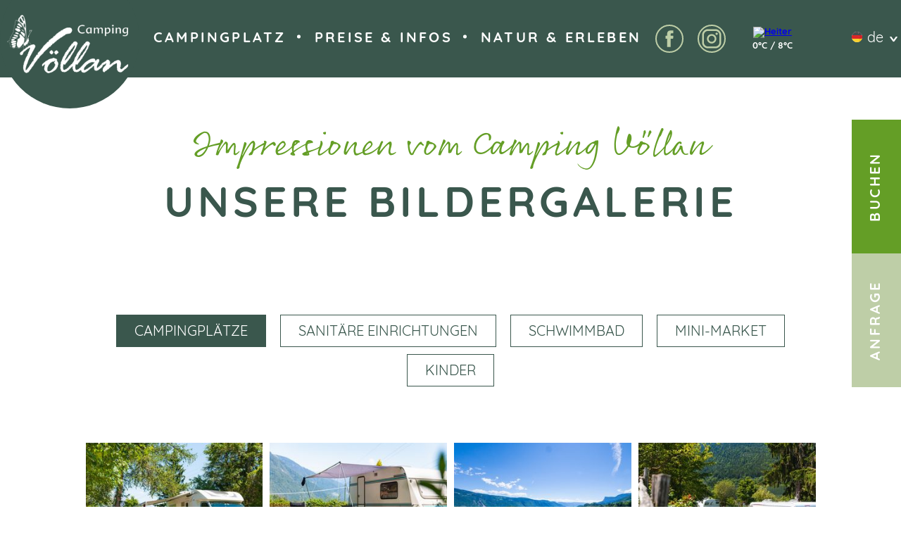

--- FILE ---
content_type: text/html; charset=utf-8
request_url: https://www.camping-voellan.com/bildergalerie
body_size: 8592
content:
<!DOCTYPE html>
<html lang="de" dir="ltr" data-l="0">
<head>
<meta charset="utf-8">
<title>Bildergalerie - Camping Völlan</title>
<meta name="generator" content="TYPO3 CMS" />
<meta name="description" content="Bildergalerie - Lust auf Urlaub im Camping Völlan? ➤ Jetzt Bilder ansehen" />
<meta name="robots" content="INDEX, FOLLOW" />
<meta name="viewport" content="width=device-width, initial-scale=1" />
<meta name="author" content="Camping Völlan" />
<meta name="twitter:card" content="summary" />
<base href="https://www.camping-voellan.com/">
<meta name="keywords" content="Bildergalerie - Lust auf Urlaub im Camping Völlan? ➤ Jetzt Bilder ansehen"><meta name="abstract" content="bildergalerie, fotos, camping, campingplatz, stellplätze, camping völlan, urlaub südtirol, camping südtirol, campingurlaub, wanderurlaub, wandern, sommerurlaub völlan, sommerurlaub"><meta property="og:title" content="Bildergalerie">
<meta property="og:type" content="article">
<meta property="og:url" content="https://www.camping-voellan.com/bildergalerie">
<meta property="og:site_name" content="Camping Völlan">
<meta property="og:description" content="Bildergalerie - Lust auf Urlaub im Camping Völlan? ➤ Jetzt Bilder ansehen">
<meta property="og:image" content="https://www.camping-voellan.com/Resources/Public/Images/logo.png">
<link rel="apple-touch-icon" sizes="57x57" href="/Resources/Public/Images/apple-touch-icon-57x57.png" />
<link rel="apple-touch-icon" sizes="60x60" href="/Resources/Public/Images/apple-touch-icon-60x60.png" />
<link rel="icon" type="image/png" href="/Resources/Public/Images/favicon-16x16.png" sizes="16x16" />
<link rel="icon" type="image/png" href="/Resources/Public/Images/favicon-32x32.png" sizes="32x32" /><!--structured data-->
        <script type="application/ld+json">{            "@context": "http://schema.org",
            "@type": "LocalBusiness","name": "Camping Völlan","description": "Bildergalerie - Lust auf Urlaub im Camping Völlan? ➤ Jetzt Bilder ansehen","url": "https://www.camping-voellan.com/","logo": "https://www.camping-voellan.com/Resources/Public/Images/logo.png","image": "https://www.camping-voellan.com/Resources/Public/Images/logo.png","email": "info@camping-voellan.com","telephone": "+39 0473 568 056","faxNumber": "+39 0473 557 249","priceRange": "","address": {"@type": "PostalAddress","addressLocality": "Völlan/Lana","postalCode": "39011","streetAddress": "Zehentweg 6"},"geo": {"@type": "GeoCoordinates","latitude": "Latitude","longitude": "Longitude"},"sameAs": ["https://www.facebook.com/camping.voellan",""],"contactPoint": [{"@type": "ContactPoint","telephone": "+39 0473 568 056","contactType": "reservations","availableLanguage": []}]}</script>
        <!--END structured data-->
<link rel="canonical" href="https://www.camping-voellan.com/bildergalerie"/>

<link rel="alternate" hreflang="de" href="https://www.camping-voellan.com/bildergalerie"/>
<link rel="alternate" hreflang="it" href="https://www.camping-voellan.com/it/service/galleria"/>
<link rel="alternate" hreflang="en" href="https://www.camping-voellan.com/en/service/gallery"/>
<link rel="alternate" hreflang="x-default" href="https://www.camping-voellan.com/bildergalerie"/>
<link rel="shortcut icon" href="/Resources/Public/Images/favicon.ico" type="image/jpeg">

<link rel="stylesheet" type="text/css" href="/typo3temp/assets/compressed/merged-2d28004a8d5cb0596ec111caef5ef39f-646c3c6491d4f2bd767c45d1fb77b7bc.css.gzip?1768751771" media="all">


<script src="/typo3temp/assets/compressed/merged-827999e431fb57533a55489983b57466-18c2b605c802e973b1e23e42392182fa.js.gzip?1746443965"></script>



</head>
<body data-page="203" data-layout="default" data-languages="de,it,en" class="subpage">




<!--page mmenu-->
<div class="page">
    <!--mmenu button-->
    <div class="navigation_wrapper">
        <div class="navigation">
            <div class="navigation_boxes_wrapper">
                <div class="navigation_box_left">
                    <div class="logo_wrapper clearfix"><div class="logo clearfix"><a href="/" target="_top"><img src="/typo3temp/assets/_processed_/1/f/csm_logo_8d0382b35c.png" width="484" height="246"   alt="Camping Völlan" title="Camping Völlan" ></a></div></div>
                    <div class="main_navigation_wrapper drop_down horizontal clearfix"><nav class="main_navigation clearfix"><ul class="main"><li class="main_item item_192"><a href="/campingplatz/stellplaetze" target="_top"><span class="main_item_title">Campingplatz</span></a><ul class="sub"><li class="sub_item item_31"><a href="/campingplatz/stellplaetze" target="_top"><span class="sub_item_title">Stellplätze</span></a></li><li class="sub_item item_195"><a href="/campingplatz/sanitaere-einrichtungen" target="_top"><span class="sub_item_title">Sanitäre Einrichtungen</span></a></li><li class="sub_item item_196"><a href="/campingplatz/mini-market" target="_top"><span class="sub_item_title">Mini-Market</span></a></li></ul></li><li class="main_item item_193"><a href="/preise-infos/preisliste" target="_top"><span class="main_item_title">Preise & Infos</span></a><ul class="sub"><li class="sub_item item_197"><a href="/preise-infos/preisliste" target="_top"><span class="sub_item_title">Preisliste</span></a></li><li class="sub_item item_198"><a href="/preise-infos/wissenswertes" target="_top"><span class="sub_item_title">Wissenswertes</span></a></li></ul></li><li class="main_item item_194"><a href="/natur-erleben/wandern-biken" target="_top"><span class="main_item_title">Natur & Erleben</span></a><ul class="sub"><li class="sub_item item_200"><a href="/natur-erleben/wandern-biken" target="_top"><span class="sub_item_title">Wandern & Biken</span></a></li><li class="sub_item item_201"><a href="/natur-erleben/sehenswertes" target="_top"><span class="sub_item_title">Sehenswertes</span></a></li><li class="sub_item item_202"><a href="/natur-erleben/veranstaltungen" target="_top"><span class="sub_item_title">Veranstaltungen</span></a></li></ul></li></ul></nav></div>
                    <div class="main_navigation_button_wrapper">
                        <div class="main_navigation_button"><span></span><text>Menu</text></div>
                    </div>
                    <div class="language_wrapper lang_mobile clearfix"><div class="language clearfix"><ul><li class="active"><a href="/bildergalerie" target="_top" title="deutsch" class="de">de<span>utsch</span></a></li><li><a href="/it/service/galleria" target="_top" title="italiano" class="it">it<span>aliano</span></a></li><li><a href="/en/service/gallery" target="_top" title="english" class="en">en<span>glish</span></a></li></ul></div></div>
                    <a href="https://www.facebook.com/camping.voellan" target="_blank" class="header_icon fb" rel="noreferrer"> </a>
                    <a href="https://www.instagram.com/campingvoellan/" target="_blank" class="header_icon ig" rel="noreferrer"> </a>

                    <div id="weather">
                        <div class="weather_preview">
                            <table>
                                <tbody>
                                    <tr>
                                        <td><a href=""><img src="https://webservice.ariescreative.com/wetter/symbols_3_white/h.png" alt="Bedeckt, mäßiger Regen" title="Bedeckt, mäßiger Regen" width="45" height="42"></a></td>
                                    </tr>
                                    <tr>
                                        <td>16°C/28°C</td>
                                    </tr>
                                </tbody>
                            </table>
                        </div>
                    </div>
                </div>
                <div class="navigation_box_right">
                    <div class="language_wrapper drop_down clearfix"><div class="language clearfix"><ul><li class="active"><a href="/bildergalerie" target="_top" title="deutsch" class="de">de<span>utsch</span></a></li><li><a href="/it/service/galleria" target="_top" title="italiano" class="it">it<span>aliano</span></a></li><li><a href="/en/service/gallery" target="_top" title="english" class="en">en<span>glish</span></a></li></ul></div></div>
                </div>
            </div>
        </div>
    </div>

    <div class="sidebuttons">
        <a href="/service/anfrage" target="_top" class="sidebutton inquire">Anfrage</a>
        <a href="/service/buchen" target="_top" class="sidebutton booking">Buchen</a>
    </div>

    <!--header-->
    <div class="header_wrapper">
        <div class="header">
            <div class="header_inner_wrapper">
                <!--slideshow-->
                <div class="slideshow_wrapper clearfix"><div class='slideshow cycle-slideshow' data-cycle-log="false" data-cycle-timeout="10000" data-cycle-swipe=true data-cycle-prev="#slideshow_prev" data-cycle-next="#slideshow_next" data-cycle-slides="> div, > img" data-cycle-progressive="#images"><script id="images" type="text/cycle" data-cycle-split="---"></script></div>        <!--slideshow pager-->
        <div class="slideshow_pager_wrapper clearfix">
            <div class="slideshow_pager clearfix">
                <div id="slideshow_prev" class="clearfix"></div>
                <div id="slideshow_next" class="clearfix"></div>
            </div>
        </div>
        <!--END slideshow pager--></div>
                <!--END slideshow-->
                <!--scroll down-->
                <div class="scroll_down_wrapper">
                    <div class="scroll_down">Scroll Down<span></span></div>
                </div>
                <!--END scroll down-->
            </div>
            <!--special button-->
            
            <!--END special button-->
        </div>
    </div>
    <!--END header-->

    <main xmlns:f="http://www.w3.org/1999/html">
        <!--content-->
        <div class="main clearfix uid-295"><div class="center clearfix">
    

            <div id="c295" class="frame frame-default frame-type-textmedia frame-layout-0">
                
                
                    



                
                

    
        

    
        <header>
            

    
            
                

    
            <h1 class="">
                Impressionen vom Camping Völlan
            </h1>
        



            
        



            

  
      
        

  
      <h2 class="">
        Unsere Bildergalerie
      </h2>
    




      
    




            



        </header>
    



    


                

    <div class="ce-textpic ce-center ce-above">
        
            



        

        
                
            

        
    </div>


                
                    



                
                
                    



                
            </div>

        

</div></div>

<!--default gallery 296-->
<div class="gallery_wrapper default_gallery clearfix" id="c296">
    <div class="center clearfix">
        <div class="gallery_header clearfix">
            
                <div class="gallery_title clearfix">Campingplätze</div>
            
            
        </div>
        <div class="gallery_inner_wrapper clearfix">
            <div class="gallery col_0 clearfix">
                <!--loop-->
                
                    
                        <!--pass 1-->
                        <div class="gallery_item clearfix">
                            <a title="Schattige Stellplätze unter den Bäumen " href="/fileadmin/_processed_/d/d/csm_camping-voellan-stellplaetze-wohnmobil-sitze-liegestuhl-fahrrad_32cc6b91fc.jpg" data-lightbox="c296">
                                
                                <img class="" title="Schattige Stellplätze unter den Bäumen " alt="Stellplatz schattig Wohnmobil Camping Völlan Fahrrad" src="/fileadmin/_processed_/d/d/csm_camping-voellan-stellplaetze-wohnmobil-sitze-liegestuhl-fahrrad_c7c29ecc2a.jpg" data-src="/fileadmin/_processed_/d/d/csm_camping-voellan-stellplaetze-wohnmobil-sitze-liegestuhl-fahrrad_c7c29ecc2a.jpg" >
                            </a>
                        </div>
                    
                        <!--pass 2-->
                        <div class="gallery_item clearfix">
                            <a title="Stellplatz mit unglaublicher Aussicht auf die Südtiroler Berglandschaft" href="/fileadmin/_processed_/0/d/csm_wohnwagen-camping-ulaub-campingplatz-voellan-stuehle-tisch_d084c581f0.jpg" data-lightbox="c296">
                                
                                <img class="" title="Stellplatz mit unglaublicher Aussicht auf die Südtiroler Berglandschaft" alt="Camping Völlan Stellplatz Wohnwagen Südtirol Berge " src="/fileadmin/_processed_/0/d/csm_wohnwagen-camping-ulaub-campingplatz-voellan-stuehle-tisch_7bbdf10d00.jpg" data-src="/fileadmin/_processed_/0/d/csm_wohnwagen-camping-ulaub-campingplatz-voellan-stuehle-tisch_7bbdf10d00.jpg" >
                            </a>
                        </div>
                    
                        <!--pass 3-->
                        <div class="gallery_item clearfix">
                            <a title="Die wunderschöne Aussicht vom Camping Völlan" href="/fileadmin/_processed_/a/b/csm_campingplatz-camping-voellan-suedtirol_293f822017.jpg" data-lightbox="c296">
                                
                                <img class="" title="Die wunderschöne Aussicht vom Camping Völlan" alt="Camping Völlan Lana Aussicht Berge" src="/fileadmin/_processed_/a/b/csm_campingplatz-camping-voellan-suedtirol_b2ae016625.jpg" data-src="/fileadmin/_processed_/a/b/csm_campingplatz-camping-voellan-suedtirol_b2ae016625.jpg" >
                            </a>
                        </div>
                    
                        <!--pass 4-->
                        <div class="gallery_item clearfix">
                            <a title="Campen mitten in der Natur im Camping Völlan bei Lana" href="/fileadmin/_processed_/2/d/csm_camping-voellan-urlaub-wohnmobil-suedtirol_98464e5be5.jpg" data-lightbox="c296">
                                
                                <img class="" title="Campen mitten in der Natur im Camping Völlan bei Lana" alt="Natur Rosen Sommer Wohnmobil Camping Völlan Lana" src="/fileadmin/_processed_/2/d/csm_camping-voellan-urlaub-wohnmobil-suedtirol_c178d9bc2c.jpg" data-src="/fileadmin/_processed_/2/d/csm_camping-voellan-urlaub-wohnmobil-suedtirol_c178d9bc2c.jpg" >
                            </a>
                        </div>
                    
                        <!--pass 5-->
                        <div class="gallery_item clearfix">
                            <a title="Idyllisches Plätzchen für den perfekten Campingurlaub" href="/fileadmin/_processed_/2/6/csm_campen-zelt-auto-camping-platz-voellan_47bfdade27.jpg" data-lightbox="c296">
                                
                                <img class="" title="Idyllisches Plätzchen für den perfekten Campingurlaub" alt="Camping Völlan idyllisch Stellplatz Campingurlaub Natur" src="/fileadmin/_processed_/2/6/csm_campen-zelt-auto-camping-platz-voellan_1819782c69.jpg" data-src="/fileadmin/_processed_/2/6/csm_campen-zelt-auto-camping-platz-voellan_1819782c69.jpg" >
                            </a>
                        </div>
                    
                        <!--pass 6-->
                        <div class="gallery_item clearfix">
                            <a title="Stellplätze mit Stromanschluss im Camping Völlan " href="/fileadmin/_processed_/2/b/csm_camping-voellan-urlaub-zelt-campingplatz-auto_ab324716b2.jpg" data-lightbox="c296">
                                
                                <img class="" title="Stellplätze mit Stromanschluss im Camping Völlan " alt="Camping Völlan Dachzelt Zelten Stromanschluss Berge Südtirol" src="/fileadmin/_processed_/2/b/csm_camping-voellan-urlaub-zelt-campingplatz-auto_25f6a90713.jpg" data-src="/fileadmin/_processed_/2/b/csm_camping-voellan-urlaub-zelt-campingplatz-auto_25f6a90713.jpg" >
                            </a>
                        </div>
                    
                        <!--pass 7-->
                        <div class="gallery_item clearfix">
                            <a title="Stellplätze für das Auto, Zelt und Co." href="/fileadmin/_processed_/6/e/csm_wohnmobil-zelt-urlaub-motorrad-campingplatz-voellan-suedtirol_8dcd6329f6.jpg" data-lightbox="c296">
                                
                                <img class="" title="Stellplätze für das Auto, Zelt und Co." alt="Stellplätze LKW Zelt Motorrad Camping Völlan" src="/fileadmin/_processed_/6/e/csm_wohnmobil-zelt-urlaub-motorrad-campingplatz-voellan-suedtirol_6e9cfd00d8.jpg" data-src="/fileadmin/_processed_/6/e/csm_wohnmobil-zelt-urlaub-motorrad-campingplatz-voellan-suedtirol_6e9cfd00d8.jpg" >
                            </a>
                        </div>
                    
                        <!--pass 8-->
                        <div class="gallery_item clearfix">
                            <a title="Ein schattiges Plätzchen für das Wohnmobil im Camping Völlan" href="/fileadmin/_processed_/7/1/csm_wohnmobil-zelt-urlaub-campingplatz-voellan-suedtirol_f616a4bfec.jpg" data-lightbox="c296">
                                
                                <img class="" title="Ein schattiges Plätzchen für das Wohnmobil im Camping Völlan" alt="Schattig Stellplatz Wohnmobil Sommer Camping Völlan Lana" src="/fileadmin/_processed_/7/1/csm_wohnmobil-zelt-urlaub-campingplatz-voellan-suedtirol_610e5081cc.jpg" data-src="/fileadmin/_processed_/7/1/csm_wohnmobil-zelt-urlaub-campingplatz-voellan-suedtirol_610e5081cc.jpg" >
                            </a>
                        </div>
                    
                        <!--pass 9-->
                        <div class="gallery_item clearfix">
                            <a title="Stellplätze für Wohnmobil und Co. | Camping Völlan" href="/fileadmin/_processed_/8/1/csm_wohnmobil-camping-motorrad-voellan-suedtirol_b7bd0585cc.jpg" data-lightbox="c296">
                                
                                <img class="" title="Stellplätze für Wohnmobil und Co. | Camping Völlan" alt="Stellplatz Wohnmobil Motorrad Camping Völlan Lana" src="/fileadmin/_processed_/8/1/csm_wohnmobil-camping-motorrad-voellan-suedtirol_83a1973e71.jpg" data-src="/fileadmin/_processed_/8/1/csm_wohnmobil-camping-motorrad-voellan-suedtirol_83a1973e71.jpg" >
                            </a>
                        </div>
                    
                        <!--pass 10-->
                        <div class="gallery_item clearfix">
                            <a title="Gratis Biketransfer speziell für Radfahrer " href="/fileadmin/_processed_/a/7/csm_radfahren-urlaub-camping-voellan-fahrraeder_362fef98b2.jpg" data-lightbox="c296">
                                
                                <img class="" title="Gratis Biketransfer speziell für Radfahrer " alt="Radfahren Biketransfer Radfahrer Südtirol Camping Völlan" src="/fileadmin/_processed_/a/7/csm_radfahren-urlaub-camping-voellan-fahrraeder_b194bb1e86.jpg" data-src="/fileadmin/_processed_/a/7/csm_radfahren-urlaub-camping-voellan-fahrraeder_b194bb1e86.jpg" >
                            </a>
                        </div>
                    
                        <!--pass 11-->
                        <div class="gallery_item clearfix">
                            <a title="Schöne Stellplätze mitten in der Natur | Camping Völlan" href="/fileadmin/_processed_/8/d/csm_camping-voellan-stellplaetze-08_05195996d0.jpg" data-lightbox="c296">
                                
                                <img class="" title="Schöne Stellplätze mitten in der Natur | Camping Völlan" alt="Camping Völlan Stellplätze Natur Wohnwagen Campen Lana Südtirol Urlaub" src="/fileadmin/_processed_/8/d/csm_camping-voellan-stellplaetze-08_2c487f5345.jpg" data-src="/fileadmin/_processed_/8/d/csm_camping-voellan-stellplaetze-08_2c487f5345.jpg" >
                            </a>
                        </div>
                    
                
                <!--END loop-->
            </div>
        </div>
    </div>
</div>
<!--END default gallery-->


<!--default gallery 297-->
<div class="gallery_wrapper default_gallery clearfix" id="c297">
    <div class="center clearfix">
        <div class="gallery_header clearfix">
            
                <div class="gallery_title clearfix">Sanitäre Einrichtungen</div>
            
            
        </div>
        <div class="gallery_inner_wrapper clearfix">
            <div class="gallery col_0 clearfix">
                <!--loop-->
                
                    
                        <!--pass 1-->
                        <div class="gallery_item clearfix">
                            <a title="Die modernen Sanitäranlagen im Camping Völlan" href="/fileadmin/_processed_/1/7/csm_camping-voellan-sanitaere-anlagen-urlaub-suedtirol_58653b0eaf.jpg" data-lightbox="c297">
                                
                                <img class="" title="Die modernen Sanitäranlagen im Camping Völlan" alt="Sanitäre Einrichtungen Badezimmer modern sauber Camping Völlan" src="/fileadmin/_processed_/1/7/csm_camping-voellan-sanitaere-anlagen-urlaub-suedtirol_ca028597f3.jpg" data-src="/fileadmin/_processed_/1/7/csm_camping-voellan-sanitaere-anlagen-urlaub-suedtirol_ca028597f3.jpg" >
                            </a>
                        </div>
                    
                        <!--pass 2-->
                        <div class="gallery_item clearfix">
                            <a title="Die modernen Sanitäranlagen bieten reichlich Platz" href="/fileadmin/_processed_/1/0/csm_camping-voellan-sanitaere-anlagen-waschbecken-duschen_8363007fb5.jpg" data-lightbox="c297">
                                
                                <img class="" title="Die modernen Sanitäranlagen bieten reichlich Platz" alt="Waschbecken Camping Völlan Badezimmer modern" src="/fileadmin/_processed_/1/0/csm_camping-voellan-sanitaere-anlagen-waschbecken-duschen_89914a2993.jpg" data-src="/fileadmin/_processed_/1/0/csm_camping-voellan-sanitaere-anlagen-waschbecken-duschen_89914a2993.jpg" >
                            </a>
                        </div>
                    
                        <!--pass 3-->
                        <div class="gallery_item clearfix">
                            <a title="Der Wasch- und Bügelraum im Camping Völlan" href="/fileadmin/_processed_/9/4/csm_camping-voellan-waeschebereich-waschmaschine-trockner_a8a7ac020e.jpg" data-lightbox="c297">
                                
                                <img class="" title="Der Wasch- und Bügelraum im Camping Völlan" alt="Waschraum Waschmaschine Trockner Bügeln Camping Völlan" src="/fileadmin/_processed_/9/4/csm_camping-voellan-waeschebereich-waschmaschine-trockner_bf0541419b.jpg" data-src="/fileadmin/_processed_/9/4/csm_camping-voellan-waeschebereich-waschmaschine-trockner_bf0541419b.jpg" >
                            </a>
                        </div>
                    
                        <!--pass 4-->
                        <div class="gallery_item clearfix">
                            <a title="Sanitäranlagen mit reichlich geräumigen und modernen Duschen " href="/fileadmin/_processed_/d/e/csm_sanitaere-einrichtung-duschen-camping-voellen_8713ccfc4d.jpg" data-lightbox="c297">
                                
                                <img class="" title="Sanitäranlagen mit reichlich geräumigen und modernen Duschen " alt="Sanitäranlagen geräumig modern Duschen Camping Völlan" src="/fileadmin/_processed_/d/e/csm_sanitaere-einrichtung-duschen-camping-voellen_c8247b29ee.jpg" data-src="/fileadmin/_processed_/d/e/csm_sanitaere-einrichtung-duschen-camping-voellen_c8247b29ee.jpg" >
                            </a>
                        </div>
                    
                        <!--pass 5-->
                        <div class="gallery_item clearfix">
                            <a title="Babywanne im modernen Badezimmer | Camping Völlan" href="/fileadmin/_processed_/c/d/csm_camping-voellan-sanitaere-anlagen-babybadewanne_120ffa67c3.jpg" data-lightbox="c297">
                                
                                <img class="" title="Babywanne im modernen Badezimmer | Camping Völlan" alt="Bad WC Babywanne sanitäre Anlagen Camping Völlan" src="/fileadmin/_processed_/c/d/csm_camping-voellan-sanitaere-anlagen-babybadewanne_66bf9464cf.jpg" data-src="/fileadmin/_processed_/c/d/csm_camping-voellan-sanitaere-anlagen-babybadewanne_66bf9464cf.jpg" >
                            </a>
                        </div>
                    
                        <!--pass 6-->
                        <div class="gallery_item clearfix">
                            <a title="Geräumiges barrierefreies Badezimmer mit Dusche" href="/fileadmin/_processed_/7/1/csm_camping-voellan-sanitaere-anlagen-barrierefreies-bad_6962ce3e73.jpg" data-lightbox="c297">
                                
                                <img class="" title="Geräumiges barrierefreies Badezimmer mit Dusche" alt="Sanitäre Anlage Dusche Fenster WC barrierefrei Camping Völlan" src="/fileadmin/_processed_/7/1/csm_camping-voellan-sanitaere-anlagen-barrierefreies-bad_4a1df6c4fc.jpg" data-src="/fileadmin/_processed_/7/1/csm_camping-voellan-sanitaere-anlagen-barrierefreies-bad_4a1df6c4fc.jpg" >
                            </a>
                        </div>
                    
                        <!--pass 7-->
                        <div class="gallery_item clearfix">
                            <a title="Mietbad für mehr Privatsphäre (auf Anfrage)" href="/fileadmin/_processed_/5/3/csm_camping-voellan-sanitaere-anlagen-badezimmer_caf3a0b53d.jpg" data-lightbox="c297">
                                
                                <img class="" title="Mietbad für mehr Privatsphäre (auf Anfrage)" alt="Mietbad Privatsphäre Camping Völlan Badezimmer Sanitäranlagen" src="/fileadmin/_processed_/5/3/csm_camping-voellan-sanitaere-anlagen-badezimmer_5d1badca9b.jpg" data-src="/fileadmin/_processed_/5/3/csm_camping-voellan-sanitaere-anlagen-badezimmer_5d1badca9b.jpg" >
                            </a>
                        </div>
                    
                        <!--pass 8-->
                        <div class="gallery_item clearfix">
                            <a title="Modernes und sauberes Badezimmer | Camping Völlan" href="/fileadmin/_processed_/7/e/csm_waschbecken-camping-voellan-sanitaere-anlagen_5c2547a123.jpg" data-lightbox="c297">
                                
                                <img class="" title="Modernes und sauberes Badezimmer | Camping Völlan" alt="Modern Camping Völlan Sanitäranlagen groß Waschbecken Bad" src="/fileadmin/_processed_/7/e/csm_waschbecken-camping-voellan-sanitaere-anlagen_074260c8e7.jpg" data-src="/fileadmin/_processed_/7/e/csm_waschbecken-camping-voellan-sanitaere-anlagen_074260c8e7.jpg" >
                            </a>
                        </div>
                    
                        <!--pass 9-->
                        <div class="gallery_item clearfix">
                            <a title="Barrierefreies und behindertengerechtes Badezimmer | Camping Völlan" href="/fileadmin/_processed_/f/7/csm_camping-voellan-sanitaere-einrichtung-barrierefreies-bad_3d6ccc220f.jpg" data-lightbox="c297">
                                
                                <img class="" title="Barrierefreies und behindertengerechtes Badezimmer | Camping Völlan" alt="Badezimmer WC Dusche barrierefrei behindertengerecht Camping Völlan" src="/fileadmin/_processed_/f/7/csm_camping-voellan-sanitaere-einrichtung-barrierefreies-bad_082417ee29.jpg" data-src="/fileadmin/_processed_/f/7/csm_camping-voellan-sanitaere-einrichtung-barrierefreies-bad_082417ee29.jpg" >
                            </a>
                        </div>
                    
                        <!--pass 10-->
                        <div class="gallery_item clearfix">
                            <a title="Die sanitären Einrichtungen im Camping Völlan" href="/fileadmin/_processed_/0/6/csm_sanitaere-einrichtung-camping-voellen-waschbecken_e0289ab4d9.jpg" data-lightbox="c297">
                                
                                <img class="" title="Die sanitären Einrichtungen im Camping Völlan" alt="Sanitäre Einrichtungen Bad Dusche WC Waschbecken Camping Völlan" src="/fileadmin/_processed_/0/6/csm_sanitaere-einrichtung-camping-voellen-waschbecken_aeb582aab7.jpg" data-src="/fileadmin/_processed_/0/6/csm_sanitaere-einrichtung-camping-voellen-waschbecken_aeb582aab7.jpg" >
                            </a>
                        </div>
                    
                        <!--pass 11-->
                        <div class="gallery_item clearfix">
                            <a title="Große geräumige Badezimmer im Camping Völlan bei Lana" href="/fileadmin/_processed_/7/a/csm_camping-voellan-sanitaere-anlagen-duschen-waschbecken_1dcd3338d3.jpg" data-lightbox="c297">
                                
                                <img class="" title="Große geräumige Badezimmer im Camping Völlan bei Lana" alt="Sanitäre Anlage geräumig modern WC Camping Völlan" src="/fileadmin/_processed_/7/a/csm_camping-voellan-sanitaere-anlagen-duschen-waschbecken_271be0200e.jpg" data-src="/fileadmin/_processed_/7/a/csm_camping-voellan-sanitaere-anlagen-duschen-waschbecken_271be0200e.jpg" >
                            </a>
                        </div>
                    
                
                <!--END loop-->
            </div>
        </div>
    </div>
</div>
<!--END default gallery-->


<!--default gallery 301-->
<div class="gallery_wrapper default_gallery clearfix" id="c301">
    <div class="center clearfix">
        <div class="gallery_header clearfix">
            
                <div class="gallery_title clearfix">Schwimmbad</div>
            
            
        </div>
        <div class="gallery_inner_wrapper clearfix">
            <div class="gallery col_0 clearfix">
                <!--loop-->
                
                    
                        <!--pass 1-->
                        <div class="gallery_item clearfix">
                            <a title="Relaxen in der Liege am Schwimmbad | Camping Völlan" href="/fileadmin/_processed_/c/1/csm_schwimmbad-liege-handtuch-sonnencreme-badetasche-camping-voellen_80048665f8.jpg" data-lightbox="c301">
                                
                                <img class="" title="Relaxen in der Liege am Schwimmbad | Camping Völlan" alt="Relaxen Sommer Pool Schwimmbad Liegestuhl Camping Völlan" src="/fileadmin/_processed_/c/1/csm_schwimmbad-liege-handtuch-sonnencreme-badetasche-camping-voellen_c7174e073e.jpg" data-src="/fileadmin/_processed_/c/1/csm_schwimmbad-liege-handtuch-sonnencreme-badetasche-camping-voellen_c7174e073e.jpg" >
                            </a>
                        </div>
                    
                        <!--pass 2-->
                        <div class="gallery_item clearfix">
                            <a title="The outdoor pool in the green | Camping Völlan" href="/fileadmin/_processed_/a/7/csm_schwimmbad-liegestuehle-camping-voellan_6a4385ed49.jpg" data-lightbox="c301">
                                
                                <img class="" title="The outdoor pool in the green | Camping Völlan" alt="Freibad Natur im Grünen Liegestühle Camping Völlan" src="/fileadmin/_processed_/a/7/csm_schwimmbad-liegestuehle-camping-voellan_5fc161adb5.jpg" data-src="/fileadmin/_processed_/a/7/csm_schwimmbad-liegestuehle-camping-voellan_5fc161adb5.jpg" >
                            </a>
                        </div>
                    
                        <!--pass 3-->
                        <div class="gallery_item clearfix">
                            <a title="Entspannung pur am Pool im Camping Völlan " href="/fileadmin/_processed_/3/2/csm_schwimmbad-camping-voellan-liege-badetasche-handtuch_f0f7b11d93.jpg" data-lightbox="c301">
                                
                                <img class="" title="Entspannung pur am Pool im Camping Völlan " alt="Schwimmbad Freibad Sommer Badetasche Handtuch Camping Völlan" src="/fileadmin/_processed_/3/2/csm_schwimmbad-camping-voellan-liege-badetasche-handtuch_e6f70f8e99.jpg" data-src="/fileadmin/_processed_/3/2/csm_schwimmbad-camping-voellan-liege-badetasche-handtuch_e6f70f8e99.jpg" >
                            </a>
                        </div>
                    
                        <!--pass 4-->
                        <div class="gallery_item clearfix">
                            <a title="Relaxen unter den Palmen im Freibad | Camping Völlan" href="/fileadmin/_processed_/6/d/csm_liegen-schwimmbad-campingplatz-suedtirol-voellan_609c772878.jpg" data-lightbox="c301">
                                
                                <img class="" title="Relaxen unter den Palmen im Freibad | Camping Völlan" alt="Schwimmbad Pool Palme Liegestuhl Sommer Camping Völlan" src="/fileadmin/_processed_/6/d/csm_liegen-schwimmbad-campingplatz-suedtirol-voellan_ea1843d5e9.jpg" data-src="/fileadmin/_processed_/6/d/csm_liegen-schwimmbad-campingplatz-suedtirol-voellan_ea1843d5e9.jpg" >
                            </a>
                        </div>
                    
                        <!--pass 5-->
                        <div class="gallery_item clearfix">
                            <a title="Zur Abkühlung ins erfrischende Wasser tauchen" href="/fileadmin/_processed_/f/6/csm_schwimmbad-entspannen-wasser-camping-voellan_1a95359047.jpg" data-lightbox="c301">
                                
                                <img class="" title="Zur Abkühlung ins erfrischende Wasser tauchen" alt="Schwimmbad Schwimmen Entspannung Freibad Camping Lana" src="/fileadmin/_processed_/f/6/csm_schwimmbad-entspannen-wasser-camping-voellan_cbf09f3000.jpg" data-src="/fileadmin/_processed_/f/6/csm_schwimmbad-entspannen-wasser-camping-voellan_cbf09f3000.jpg" >
                            </a>
                        </div>
                    
                        <!--pass 6-->
                        <div class="gallery_item clearfix">
                            <a title="Schattige Sitzecke zum Kartenspielen und Essen am Schwimmbad" href="/fileadmin/_processed_/4/d/csm_camping-voellen-schwimmbad-tisch-entspannen_23305bc6a3.jpg" data-lightbox="c301">
                                
                                <img class="" title="Schattige Sitzecke zum Kartenspielen und Essen am Schwimmbad" alt="Camping Völlan Tisch Bänke Sitzecke Kartenspielen Essen Pool " src="/fileadmin/_processed_/4/d/csm_camping-voellen-schwimmbad-tisch-entspannen_b5b24f1441.jpg" data-src="/fileadmin/_processed_/4/d/csm_camping-voellen-schwimmbad-tisch-entspannen_b5b24f1441.jpg" >
                            </a>
                        </div>
                    
                        <!--pass 7-->
                        <div class="gallery_item clearfix">
                            <a title="Südtiroler Flair: Sonne und Palmen am Pool mit Aussicht auf die Berge" href="/fileadmin/_processed_/8/9/csm_camping-voellan-schwimmbad-liegestuehe-tisch-entspannen_c232b98308.jpg" data-lightbox="c301">
                                
                                <img class="" title="Südtiroler Flair: Sonne und Palmen am Pool mit Aussicht auf die Berge" alt="Freibad Schwimmbad Pool Palmen Sommer Camping Völlan" src="/fileadmin/_processed_/8/9/csm_camping-voellan-schwimmbad-liegestuehe-tisch-entspannen_d5687234be.jpg" data-src="/fileadmin/_processed_/8/9/csm_camping-voellan-schwimmbad-liegestuehe-tisch-entspannen_d5687234be.jpg" >
                            </a>
                        </div>
                    
                        <!--pass 8-->
                        <div class="gallery_item clearfix">
                            <a title="Sowohl sonnige als auch schattige Plätzchen im Schwimmbad" href="/fileadmin/_processed_/3/3/csm_badetasche-schwimmbad-handtuch-camping-voellan-suedtirol_45b1d5d085.jpg" data-lightbox="c301">
                                
                                <img class="" title="Sowohl sonnige als auch schattige Plätzchen im Schwimmbad" alt="Sonne Schatten Pool Freibad Schwimmbad Camping Völlan" src="/fileadmin/_processed_/3/3/csm_badetasche-schwimmbad-handtuch-camping-voellan-suedtirol_fbba71fe84.jpg" data-src="/fileadmin/_processed_/3/3/csm_badetasche-schwimmbad-handtuch-camping-voellan-suedtirol_fbba71fe84.jpg" >
                            </a>
                        </div>
                    
                        <!--pass 9-->
                        <div class="gallery_item clearfix">
                            <a title="Das Schwimmbad im Camping Völlan bei Lana" href="/fileadmin/_processed_/c/f/csm_schwimmbad-liegestuehle-camping-voellen_998ee16abf.jpg" data-lightbox="c301">
                                
                                <img class="" title="Das Schwimmbad im Camping Völlan bei Lana" alt="Schwimmbad Pool Freibad Liegestühle Camping Völlan" src="/fileadmin/_processed_/c/f/csm_schwimmbad-liegestuehle-camping-voellen_4355cf1dcd.jpg" data-src="/fileadmin/_processed_/c/f/csm_schwimmbad-liegestuehle-camping-voellen_4355cf1dcd.jpg" >
                            </a>
                        </div>
                    
                        <!--pass 10-->
                        <div class="gallery_item clearfix">
                            <a title="Das Freibad im Camping Völlan im Meraner Land" href="/fileadmin/_processed_/d/9/csm_camping-voellan-schwimmbad-panoramablick_40c1da675c.jpg" data-lightbox="c301">
                                
                                <img class="" title="Das Freibad im Camping Völlan im Meraner Land" alt="Pool Freibad Relaxen Liegestuhl Sommer Camping Völlan" src="/fileadmin/_processed_/d/9/csm_camping-voellan-schwimmbad-panoramablick_a30cf0e5e2.jpg" data-src="/fileadmin/_processed_/d/9/csm_camping-voellan-schwimmbad-panoramablick_a30cf0e5e2.jpg" >
                            </a>
                        </div>
                    
                
                <!--END loop-->
            </div>
        </div>
    </div>
</div>
<!--END default gallery-->


<!--default gallery 302-->
<div class="gallery_wrapper default_gallery clearfix" id="c302">
    <div class="center clearfix">
        <div class="gallery_header clearfix">
            
                <div class="gallery_title clearfix">Mini-Market</div>
            
            
        </div>
        <div class="gallery_inner_wrapper clearfix">
            <div class="gallery col_0 clearfix">
                <!--loop-->
                
                    
                        <!--pass 1-->
                        <div class="gallery_item clearfix">
                            <a title="Der Mini-Market im Camping Völlan" href="/fileadmin/_processed_/c/f/csm_camping-voellan-shop-geschaeft-mini-markt_846288e930.jpg" data-lightbox="c302">
                                
                                <img class="" title="Der Mini-Market im Camping Völlan" alt="Camping Völlan Mini-Marktet Shop Geschäft Lebensmittel" src="/fileadmin/_processed_/c/f/csm_camping-voellan-shop-geschaeft-mini-markt_5beaa43739.jpg" data-src="/fileadmin/_processed_/c/f/csm_camping-voellan-shop-geschaeft-mini-markt_5beaa43739.jpg" >
                            </a>
                        </div>
                    
                        <!--pass 2-->
                        <div class="gallery_item clearfix">
                            <a title="Kaufen Sie hochwertige Wurstwaren und Käse in unserem Mini Market" href="/fileadmin/_processed_/e/9/csm_camping-voellan-shop-geschaeft-mini-markt-brot-kaese-wurst_54a1ceca98.jpg" data-lightbox="c302">
                                
                                <img class="" title="Kaufen Sie hochwertige Wurstwaren und Käse in unserem Mini Market" alt="Wurstwaren Käse Mini Market Supermarkt Shop Camping Völlan" src="/fileadmin/_processed_/e/9/csm_camping-voellan-shop-geschaeft-mini-markt-brot-kaese-wurst_4d732abd50.jpg" data-src="/fileadmin/_processed_/e/9/csm_camping-voellan-shop-geschaeft-mini-markt-brot-kaese-wurst_4d732abd50.jpg" >
                            </a>
                        </div>
                    
                        <!--pass 3-->
                        <div class="gallery_item clearfix">
                            <a title="Im Mini-Market finden Sie alles was Ihr Herz begehrt" href="/fileadmin/_processed_/5/0/csm_mini-markt-camping-voellan-nudel-reis-marmelade-honig-kaffee-getraenke-wein_abee6ca92b.jpg" data-lightbox="c302">
                                
                                <img class="" title="Im Mini-Market finden Sie alles was Ihr Herz begehrt" alt="Lebensmittel Hygieneartikel Mini-Market Supermarkt Camping Völlan" src="/fileadmin/_processed_/5/0/csm_mini-markt-camping-voellan-nudel-reis-marmelade-honig-kaffee-getraenke-wein_3f59bec0b1.jpg" data-src="/fileadmin/_processed_/5/0/csm_mini-markt-camping-voellan-nudel-reis-marmelade-honig-kaffee-getraenke-wein_3f59bec0b1.jpg" >
                            </a>
                        </div>
                    
                        <!--pass 4-->
                        <div class="gallery_item clearfix">
                            <a title="Täglich frisches Brot und Croissants in unserem Mini-Market" href="/fileadmin/_processed_/9/c/csm_mini-markt-shop-geschaeft-croissant-brot-camping-voellan_6e0337c660.jpg" data-lightbox="c302">
                                
                                <img class="" title="Täglich frisches Brot und Croissants in unserem Mini-Market" alt="Frisch Brot Croissants Mini Market Supermarkt Lebensmittel Camping Völlan" src="/fileadmin/_processed_/9/c/csm_mini-markt-shop-geschaeft-croissant-brot-camping-voellan_9c0756e13a.jpg" data-src="/fileadmin/_processed_/9/c/csm_mini-markt-shop-geschaeft-croissant-brot-camping-voellan_9c0756e13a.jpg" >
                            </a>
                        </div>
                    
                        <!--pass 5-->
                        <div class="gallery_item clearfix">
                            <a title="Auswahl an Südtiroler Qualitätsprodukten wie Speck uvm." href="/fileadmin/_processed_/1/6/csm_camping-voellan-mini-markt-shop-geschaeft-brot-getranke-wein_d686717abb.jpg" data-lightbox="c302">
                                
                                <img class="" title="Auswahl an Südtiroler Qualitätsprodukten wie Speck uvm." alt="Südtirol Qualitätsprodukte Speck Wein Käse Mini-Market Camping Völlan" src="/fileadmin/_processed_/1/6/csm_camping-voellan-mini-markt-shop-geschaeft-brot-getranke-wein_f1ce957c58.jpg" data-src="/fileadmin/_processed_/1/6/csm_camping-voellan-mini-markt-shop-geschaeft-brot-getranke-wein_f1ce957c58.jpg" >
                            </a>
                        </div>
                    
                        <!--pass 6-->
                        <div class="gallery_item clearfix">
                            <a title="Im Mini-Market finden Sie Artikel für den täglichen Bedarf" href="/fileadmin/_processed_/5/d/csm_camping-voellan-shop-geschaeft-aufschnitt-wurst-brot-kaese-schokolade_9ef978fecc.jpg" data-lightbox="c302">
                                
                                <img class="" title="Im Mini-Market finden Sie Artikel für den täglichen Bedarf" alt="Mini-Market Supermarkt Lebensmittel Bedarfsartikel Camping Völlan für täglichen Bedarf" src="/fileadmin/_processed_/5/d/csm_camping-voellan-shop-geschaeft-aufschnitt-wurst-brot-kaese-schokolade_9f3e73c2e5.jpg" data-src="/fileadmin/_processed_/5/d/csm_camping-voellan-shop-geschaeft-aufschnitt-wurst-brot-kaese-schokolade_9f3e73c2e5.jpg" >
                            </a>
                        </div>
                    
                        <!--pass 7-->
                        <div class="gallery_item clearfix">
                            <a title="Frisches Gebäck für Ihr tägliches Frühstück im Camping Völlan" href="/fileadmin/_processed_/f/e/csm_camping-voellan-shop-geschaeft-brot_d615153521.jpg" data-lightbox="c302">
                                
                                <img class="" title="Frisches Gebäck für Ihr tägliches Frühstück im Camping Völlan" alt="Frisch Gebäck Brot Croissants Frühstück Camping Völlan" src="/fileadmin/_processed_/f/e/csm_camping-voellan-shop-geschaeft-brot_1c2f1e1ae9.jpg" data-src="/fileadmin/_processed_/f/e/csm_camping-voellan-shop-geschaeft-brot_1c2f1e1ae9.jpg" >
                            </a>
                        </div>
                    
                        <!--pass 8-->
                        <div class="gallery_item clearfix">
                            <a title="Große Auswahl an verschiedenen Lebensmitteln" href="/fileadmin/_processed_/8/4/csm_mini-markt-shop-geschaeft-wurst-kaese-camping-voellan-_e01e6871c6.jpg" data-lightbox="c302">
                                
                                <img class="" title="Große Auswahl an verschiedenen Lebensmitteln" alt="Camping Völlan Supermarkt Auswahl Lebensmitteln Nudel Brot Wurst " src="/fileadmin/_processed_/8/4/csm_mini-markt-shop-geschaeft-wurst-kaese-camping-voellan-_0bbecf020e.jpg" data-src="/fileadmin/_processed_/8/4/csm_mini-markt-shop-geschaeft-wurst-kaese-camping-voellan-_0bbecf020e.jpg" >
                            </a>
                        </div>
                    
                
                <!--END loop-->
            </div>
        </div>
    </div>
</div>
<!--END default gallery-->


<!--default gallery 303-->
<div class="gallery_wrapper default_gallery clearfix" id="c303">
    <div class="center clearfix">
        <div class="gallery_header clearfix">
            
                <div class="gallery_title clearfix">Kinder</div>
            
            
        </div>
        <div class="gallery_inner_wrapper clearfix">
            <div class="gallery col_0 clearfix">
                <!--loop-->
                
                    
                        <!--pass 1-->
                        <div class="gallery_item clearfix">
                            <a title="Der Spielplatz im Grünen | Camping Völlan" href="/fileadmin/_processed_/0/c/csm_camping-voellan-spielplatz-kinder-urlaub-familie_0ab8dcc83b.jpg" data-lightbox="c303">
                                
                                <img class="" title="Der Spielplatz im Grünen | Camping Völlan" alt="Camping Völlan Spielplatz Kinder Wippe Spaß Natur" src="/fileadmin/_processed_/0/c/csm_camping-voellan-spielplatz-kinder-urlaub-familie_4f2f10d7ef.jpg" data-src="/fileadmin/_processed_/0/c/csm_camping-voellan-spielplatz-kinder-urlaub-familie_4f2f10d7ef.jpg" >
                            </a>
                        </div>
                    
                        <!--pass 2-->
                        <div class="gallery_item clearfix">
                            <a title="Der Spielplatz vom Camping Völlan" href="/fileadmin/_processed_/9/5/csm_spielplatz-kinder-rutsche-familie-camping-voellan_8b4406b5e8.jpg" data-lightbox="c303">
                                
                                <img class="" title="Der Spielplatz vom Camping Völlan" alt="Spielplatz Kinder Rutsche Familie Camping Völlan" src="/fileadmin/_processed_/9/5/csm_spielplatz-kinder-rutsche-familie-camping-voellan_f416d4d2c0.jpg" data-src="/fileadmin/_processed_/9/5/csm_spielplatz-kinder-rutsche-familie-camping-voellan_f416d4d2c0.jpg" >
                            </a>
                        </div>
                    
                        <!--pass 3-->
                        <div class="gallery_item clearfix">
                            <a title="Das Tischtennis sorgt für Unterhaltung für Groß und Klein" href="/fileadmin/_processed_/4/e/csm_tischtennis-urlaub-familie-camping-voellan-spielplatz-kinder_3620cc7221.jpg" data-lightbox="c303">
                                
                                <img class="" title="Das Tischtennis sorgt für Unterhaltung für Groß und Klein" alt="Tischtennis Urlaub Spielplatz Kinder Familie Camping Völlan" src="/fileadmin/_processed_/4/e/csm_tischtennis-urlaub-familie-camping-voellan-spielplatz-kinder_de65a36bac.jpg" data-src="/fileadmin/_processed_/4/e/csm_tischtennis-urlaub-familie-camping-voellan-spielplatz-kinder_de65a36bac.jpg" >
                            </a>
                        </div>
                    
                        <!--pass 4-->
                        <div class="gallery_item clearfix">
                            <a title="Spielen Sie Tischtennis im Camping Völlan" href="/fileadmin/_processed_/9/7/csm_camping-voellan-spielplatz-kinder-tischtennis-familienurlaub_c9d446d6e6.jpg" data-lightbox="c303">
                                
                                <img class="" title="Spielen Sie Tischtennis im Camping Völlan" alt="Tischtennis Urlaub Pingpong Kinder Familie Camping Völlan" src="/fileadmin/_processed_/9/7/csm_camping-voellan-spielplatz-kinder-tischtennis-familienurlaub_ce22a0dd6a.jpg" data-src="/fileadmin/_processed_/9/7/csm_camping-voellan-spielplatz-kinder-tischtennis-familienurlaub_ce22a0dd6a.jpg" >
                            </a>
                        </div>
                    
                        <!--pass 5-->
                        <div class="gallery_item clearfix">
                            <a title="Für unsere Kleinen: Spielecke im Grünen" href="/fileadmin/_processed_/c/b/csm_holzhuette-traktor-camping-voellan-spielplatz-kinder-familienurlaub_51817ccaf2.jpg" data-lightbox="c303">
                                
                                <img class="" title="Für unsere Kleinen: Spielecke im Grünen" alt="Camping Völlan Spielplatz Kinder Familie Spielecke" src="/fileadmin/_processed_/c/b/csm_holzhuette-traktor-camping-voellan-spielplatz-kinder-familienurlaub_86e596bf1c.jpg" data-src="/fileadmin/_processed_/c/b/csm_holzhuette-traktor-camping-voellan-spielplatz-kinder-familienurlaub_86e596bf1c.jpg" >
                            </a>
                        </div>
                    
                
                <!--END loop-->
            </div>
        </div>
    </div>
</div>
<!--END default gallery-->

        <!--END content-->

        
    </main>

    <!--service navigation-->
    <!--END service navigation-->

    <!--scroll up-->
    
    <div class="scroll_up_wrapper">
        <div class="scroll_up">Scroll Up<span></span></div>
    </div>
    <!--END scroll up-->

    <footer>
        <div class="footer">
            <div class="footer_boxes_wrapper">
                <div class="footer_boxes left">
                    <img data-src="/Resources/Public/Images/logo_footer.png" alt="footer logo" class="footer_logo lazyload" />
                    <span>Familie Holzner</span>
                    <span>Zehentweg 6, I-39011 Völlan/Lana</span>
                    <span>Südtirol (BZ) - Italien</span>
                    <br />
                    <div class="footer_links">
                        
                        <a href="tel:+390473568056"> Tel. +39 0473 568 056</a>
                        <a href="javascript:linkTo_UnCryptMailto(%27jxfiql7fkclXzxjmfkd%3Aslbiixk%2Bzlj%27);">info@camping-voellan.com</a>
                    </div>
                </div>
                <div class="footer_boxes right">
                    <div class="footer_boxes_right_inner">
                        <div class="footer_link_wrapper">
                            <a href="/service/anfahrt" target="_top" class="footer_link">Anfahrt</a>
                        </div>
                        <div class="footer_link_wrapper">
                            <a href="/bildergalerie" target="_top" class="footer_link">Bildergalerie</a>
                        </div>
                        <div class="footer_link_wrapper">
                            <a href="/service/wetter" target="_top" class="footer_link">Südtirol Wetter</a>
                        </div>
                        <div class="footer_link_wrapper">
                            <a href="/service/newsletter-anmeldung" target="_top" class="footer_link">Newsletter Anmeldung</a>
                        </div>
                        <a href="https://www.facebook.com/camping.voellan" target="_blank" class="footer_social fb" rel="noreferrer"> </a>
                        <a href="https://www.instagram.com/campingvoellan/" target="_blank" class="footer_social ig" rel="noreferrer"> </a>
                    </div>
                </div>
            </div>
        </div>
    </footer>

    

<!--footer policy-->
<div class="ac_footer_meta_navigation_wrapper clearfix">
    <div class="ac_footer_meta_navigation clearfix">
        <div class="ac_owner_information clearfix">
            <ul class="clearfix">
                <li>&copy; Camping Völlan</li>
                <li>Völlan/Lana</li>
                <li>St. Nr: 01192480216</li>
            </ul>
        </div>
        <div class="ac_meta_navigation clearfix">
            <ul class="clearfix">
                <li><a href="/service/impressum" target="_top">Impressum</a></li>
                <li><a href="/service/privacy" target="_top">Privacy</a></li>
                <li><a href="/service/sitemap" target="_top">Sitemap</a></li>
            </ul>
        </div>
        <div class="ac_developer_information clearfix">
            <ul class="clearfix">
                <li><span id="created_by"><a href="https://www.ariescreative.com" target="_blank" rel="noreferrer"><img src="https://webservice.ariescreative.com/fileadmin/Partner/created_by_aries_small.png" alt="created by aries.creative KG der Anna Dallemulle &amp; Co." title="aries.creative KG der Anna Dallemulle &amp; Co."></a></span></li>
            </ul>
        </div>
    </div>
</div>
<!--END footer policy-->
    <!--footer partner-->
    <nav class="ac_footer_partner_wrapper  clearfix"><div class="ac_footer_partner clearfix"><ul class="clearfix"><li><a href="https://www.adac.de" target="_blank"><img class="lazyload" src="Resources/Public/Images/bg.png" data-src="https://webservice.ariescreative.com/fileadmin/Partner/camping_voellan/adac.png" alt="ADAC" title="ADAC" width="auto" height="120"><span>ADAC</span></a></li><li><a href="https://www.suedtirol.info/de/unterkuenfte/alle-unterkuenfte/camping-voellan_a_2457" target="_blank"><img class="lazyload" src="Resources/Public/Images/bg.png" data-src="https://webservice.ariescreative.com/fileadmin/Partner/suedtirol_de.png" alt="Südtirol" title="Südtirol" width="auto" height="120"><span>Südtirol</span></a></li><li><a href="https://www.merano-suedtirol.it/de/region-lana/urlaubsplanung/unterkunft-suchen-buchen/alle-unterkuenfte-in-lana/rid-ACC538E576F211D18F2900A02427D15E-camping-voellan.html" target="_blank"><img class="lazyload" src="Resources/Public/Images/bg.png" data-src="https://webservice.ariescreative.com/fileadmin/Partner/camping_voellan/lana.png" alt="Lana Verbindet" title="Lana Verbindet" width="auto" height="120"><span>Lana Verbindet</span></a></li><li><a href="https://www.campingsuedtirol.com/de/campingplaetze/ACC538E576F211D18F2900A02427D15E-camping-voellan.html" target="_blank"><img class="lazyload" src="Resources/Public/Images/bg.png" data-src="https://webservice.ariescreative.com/fileadmin/Partner/camping_voellan/camping.png" alt="Camping Südtirol" title="Camping Südtirol" width="auto" height="120"><span>Camping Südtirol</span></a></li><li><a href="https://www.bookingsuedtirol.com/de/lana/camping-voellan" target="_blank"><img class="lazyload" src="Resources/Public/Images/bg.png" data-src="https://webservice.ariescreative.com/fileadmin/Partner/booking_suedtirol_de.png" alt="Booking Südtirol" title="Booking Südtirol" width="auto" height="120"><span>Booking Südtirol</span></a></li></ul>            <div class="ac_footer_partner_pager_wrapper clearfix">
                <div class="ac_footer_partner_pager clearfix">
                    <div class="ac_footer_partner_pager_prev clearfix"></div>
                    <div class="ac_footer_partner_pager_next clearfix"></div>
                </div>
            </div></div></nav>
    <!--END footer partner-->
</div>
<!--END page mmenu-->
<script src="/typo3temp/assets/compressed/merged-b3d911a0b066fe403cc033f6ec9adaa4-011b93a40a8225292afc217465dbc6e5.js.gzip?1767478992"></script>



<!-- 
	This website is powered by TYPO3 - inspiring people to share!
	TYPO3 is a free open source Content Management Framework initially created by Kasper Skaarhoj and licensed under GNU/GPL.
	TYPO3 is copyright 1998-2026 of Kasper Skaarhoj. Extensions are copyright of their respective owners.
	Information and contribution at https://typo3.org/
-->
</body>
</html>
<!-- Cached page generated 25-01-26 15:23. Expires 26-01-26 15:23 -->

--- FILE ---
content_type: text/css; charset=utf-8
request_url: https://www.camping-voellan.com/typo3temp/assets/compressed/merged-2d28004a8d5cb0596ec111caef5ef39f-646c3c6491d4f2bd767c45d1fb77b7bc.css.gzip?1768751771
body_size: 22533
content:
@import url("https://p.typekit.net/p.css?s=1&k=mqu5doc&ht=tk&f=15930.15931.36333&a=92997067&app=typekit&e=css");.ce-align-left{text-align:left;}.ce-align-center{text-align:center;}.ce-align-right{text-align:right;}.ce-table td,.ce-table th{vertical-align:top;}.ce-textpic,.ce-image,.ce-nowrap .ce-bodytext,.ce-gallery,.ce-row,.ce-uploads li,.ce-uploads div{overflow:hidden;}.ce-left .ce-gallery,.ce-column{float:left;}.ce-center .ce-outer{position:relative;float:right;right:50%;}.ce-center .ce-inner{position:relative;float:right;right:-50%;}.ce-right .ce-gallery{float:right;}.ce-gallery figure{display:table;margin:0;}.ce-gallery figcaption{display:table-caption;caption-side:bottom;}.ce-gallery img{display:block;}.ce-gallery iframe{border-width:0;}.ce-border img,.ce-border iframe{border:2px solid #000000;padding:0px;}.ce-intext.ce-right .ce-gallery,.ce-intext.ce-left .ce-gallery,.ce-above .ce-gallery{margin-bottom:10px;}.ce-image .ce-gallery{margin-bottom:0;}.ce-intext.ce-right .ce-gallery{margin-left:10px;}.ce-intext.ce-left .ce-gallery{margin-right:10px;}.ce-below .ce-gallery{margin-top:10px;}.ce-column{margin-right:10px;}.ce-column:last-child{margin-right:0;}.ce-row{margin-bottom:10px;}.ce-row:last-child{margin-bottom:0;}.ce-above .ce-bodytext{clear:both;}.ce-intext.ce-left ol,.ce-intext.ce-left ul{padding-left:40px;overflow:auto;}.ce-headline-left{text-align:left;}.ce-headline-center{text-align:center;}.ce-headline-right{text-align:right;}.ce-uploads{margin:0;padding:0;}.ce-uploads li{list-style:none outside none;margin:1em 0;}.ce-uploads img{float:left;padding-right:1em;vertical-align:top;}.ce-uploads span{display:block;}.ce-table{width:100%;max-width:100%;}.ce-table th,.ce-table td{padding:0.5em 0.75em;vertical-align:top;}.ce-table thead th{border-bottom:2px solid #dadada;}.ce-table th,.ce-table td{border-top:1px solid #dadada;}.ce-table-striped tbody tr:nth-of-type(odd){background-color:rgba(0,0,0,.05);}.ce-table-bordered th,.ce-table-bordered td{border:1px solid #dadada;}.frame-space-before-extra-small{margin-top:1em;}.frame-space-before-small{margin-top:2em;}.frame-space-before-medium{margin-top:3em;}.frame-space-before-large{margin-top:4em;}.frame-space-before-extra-large{margin-top:5em;}.frame-space-after-extra-small{margin-bottom:1em;}.frame-space-after-small{margin-bottom:2em;}.frame-space-after-medium{margin-bottom:3em;}.frame-space-after-large{margin-bottom:4em;}.frame-space-after-extra-large{margin-bottom:5em;}.frame-ruler-before:before{content:'';display:block;border-top:1px solid rgba(0,0,0,0.25);margin-bottom:2em;}.frame-ruler-after:after{content:'';display:block;border-bottom:1px solid rgba(0,0,0,0.25);margin-top:2em;}.frame-indent{margin-left:15%;margin-right:15%;}.frame-indent-left{margin-left:33%;}.frame-indent-right{margin-right:33%;}html,body,.page{margin:0;padding:0;width:100%;height:100%;box-sizing:border-box;}.page{padding-top:110px;}body{background:#fff;color:#3a574d;font:normal 62.5% / normal 'quicksand',sans-serif;min-width:300px;overflow-x:hidden;-ms-text-size-adjust:none !important;-moz-text-size-adjust:none !important;-webkit-text-size-adjust:none !important;text-size-adjust:none !important;}.center{position:relative;display:block;margin:0 auto;width:auto;padding-left:100px;padding-right:100px;max-width:1087px;}h1,h2,h3,h4,h5,h6{position:relative;display:block;line-height:normal;text-align:center;}h1 a,h2 a,h3 a,h4 a,h5 a,h6 a{text-decoration:none;color:inherit;font-weight:inherit;font-style:inherit;line-height:inherit;}h1 a:hover,h2 a:hover,h3 a:hover,h4 a:hover,h5 a:hover,h6 a:hover{text-decoration:none !important;color:inherit !important;}h1{font-weight:normal;color:#649e26;font-size:52px;font-family:'rollerscript-smooth';line-height:54px;margin:0 auto;max-width:1082px;}h2{font-size:60px;font-weight:bold;color:#3a574d;text-transform:uppercase;max-width:1082px;letter-spacing:6px;margin:25px auto 70px;line-height:68px;}h3,[data-page='1'] .special_box_header{font-size:50px;font-weight:bold;color:#3a574d;text-align:center;margin:35px 0px;line-height:63px;letter-spacing:2.5px;}h4{font-size:46px;color:#3a574d;margin:0;font-family:'rollerscript-smooth';font-weight:100;display:block;padding:0px 20px;margin-bottom:20px;}h4 span{background:-webkit-gradient(linear,left top,left bottom,color-stop(50%,rgba(255,255,255,0)),color-stop(50%,#e3ead3));background:-webkit-linear-gradient(top,rgba(255,255,255,0) 50%,#e3ead3 50%);background:-moz-linear-gradient(top,rgba(255,255,255,0) 50%,#e3ead3 50%);background:-o-linear-gradient(top,rgba(255,255,255,0) 50%,#e3ead3 50%);background:linear-gradient(180deg,rgba(255,255,255,0) 50%,#e3ead3 50%);display:inline;}h5,.special_box_header,.text_style{font-size:28px;line-height:39px;letter-spacing:4.48px;text-transform:uppercase;font-weight:bold;color:#3a574d;margin:0;text-align:center;display:block;}.text_style{display:inline-block;width:100%;margin-bottom:10px;}div#Bs-BookingWidget{font-size:initial;}.Bs-Occupation__Room .Bs-Header{line-height:normal;letter-spacing:0;}h6{}p,ul,ol,.ce-bodytext,.breadcrumb,.accordion_text,.gallery_content_text,.special_box_description,.special_box_button,.highlight_box_item_description,.highlight_box_item_button,.room_description,.room_button,.room_bottom_description,.pricetable table th,.pricetable table td,.room_pricetable table th,.room_pricetable table td,.room_popup_text,.room_popup_button,.ce-menu.ce-menu-2,.last_minute_item_text,.last_minute_item_button,.last_minute_item_discount_box_wrapper,.last_minute_item_discount_box_wrapper,.sitemap > ul > li{font-size:2em;color:#3a574d;line-height:30px;font-weight:normal;padding:0;letter-spacing:1px;}p.align-left{text-align:left !important;}p.align-center{text-align:center !important;}p.text-center{text-align:center !important;}p.align-right{text-align:right !important;}.highlight_button,a.highlight_button{margin:15px;}hr{}.clearfix::before,.clearfix::after{content:' ';display:table;}.clearfix::after{clear:both;}iframe{border:0;}main{display:inline;display:contents;}.lb-data .lb-caption{margin:8px 0px;display:block !important;}.transition,.language > ul > li a,.language_wrapper.drop_down .language > ul > li.active::after,.language_wrapper.drop_down .language > ul > li > ul,.logo a,.breadcrumb ul > li > a,.breadcrumb ul > li.home polygon,.accordion_header,.accordion_arrow,.gallery_pager_prev,.gallery_pager_next,.special_box_button a,.special_box_slideshow_prev,.special_box_slideshow_next,.highlight_box_item_button ul li a,.room_slideshow_prev,.room_slideshow_next,.room_button a,.tab_header_item::after,.pricetable_scroll,.room_popup_button a,.room_popup_slideshow_prev,.room_popup_slideshow_next,.slideshow_pager #slideshow_prev,.slideshow_pager #slideshow_next,.scroll_down span,.scroll_up span,.scroll_down span::after,.scroll_up span::after,nav.main_navigation,nav.main_navigation > ul.main > li.main_item > ul.sub,nav.main_navigation > ul.main > li.main_item a,nav.main_navigation > ul.main > li.main_item > ul.sub > li.sub_item a,.pricetable .responsive_table .responsive_table_navigation_wrapper .responsive_table_navigation_inner_wrapper::after,.last_minute_item_button a,.main_navigation_wrapper.popup,.main_navigation_button span,.main_navigation_button span::before,.main_navigation_button span::after,.scroll_up,.instafeed_gallery_pager_prev,.instafeed_gallery_pager_next,.instafeed_gallery_item_additional,.special_button > a,.meta_navigation ul li a,.meta_navigation_wrapper.vertical.icon .meta_navigation ul li{transition:all 0.4s ease-in-out;}.language_wrapper{position:relative;display:block;}.language{position:relative;display:block;}.language > ul{position:relative;display:table;margin:0;padding:0;}.language > ul > li{position:relative;display:table-cell;margin:0;padding:0;color:white;font-size:20px;letter-spacing:0px;line-height:initial;}.navigation_box_right{display:flex;align-items:center;justify-content:center;}.language > ul > li a::before{content:'';width:15px;height:15px;display:inline-block;background-image:url(/Resources/Public/Images/Icons/language-de.svg);background-position:center;background-size:contain;margin-right:7px;background-repeat:no-repeat;}.language > ul > li a.it::before{background-image:url(/Resources/Public/Images/Icons/language-it.svg);}.language > ul > li a.en::before{background-image:url(/Resources/Public/Images/Icons/language-en.svg);}.language > ul > li a{position:relative;display:block;color:inherit;text-decoration:none;padding:8px 5px;}.language > ul > li a:hover{text-decoration:underline;}.language > ul > li a span{display:none;}.language_wrapper.drop_down .language > ul > li{}.language_wrapper.drop_down .language > ul > li.active > a{padding-right:25px;}.language_wrapper.drop_down .language > ul > li.active > a::after{content:'';position:absolute;top:50%;right:5px;width:11px;height:9px;background-image:url(/Resources/Public/Images/Icons/arrow-language.svg);transform:translateY(-50%);background-repeat:no-repeat;background-position:center;background-size:contain;}.language_wrapper.drop_down .language > ul > li.active.open > a::after{}.language_wrapper.drop_down .language > ul > li > ul{position:absolute;display:block;margin:0;padding:0;font-size:inherit;opacity:0;visibility:hidden;background-color:#3a574d;z-index:99;min-width:100%;color:white;}.language_wrapper.drop_down .language > ul > li.open > ul{opacity:1;visibility:visible;}.language_wrapper.drop_down .language > ul > li > ul > li{position:relative;display:block;margin:0;padding:0;}.language_wrapper.drop_down .language > ul li a:hover{text-decoration:none;}.sidebuttons{position:fixed;top:50%;right:-155px;z-index:10000;transform:translateY(-50%) rotate(-90deg);display:flex;}a.sidebutton{width:190px;height:70px;display:inline-flex;align-items:center;justify-content:center;color:white;text-decoration:none;text-transform:uppercase;font-size:2em;line-height:34px;letter-spacing:3.2px;font-weight:bold;background:#becea7;}a.sidebutton.booking{background:#649e26;}.logo_wrapper{position:relative;display:flex;width:300px;height:300px;border-radius:50%;background:#3a574d;align-items:flex-end;justify-content:center;padding-bottom:40px;box-sizing:border-box;z-index:10;transition:all 0.4s ease-in-out;}.scrolled .logo_wrapper{height:110px;padding:0;}.logo{position:relative;display:block;width:100%;height:100%;transition:all 0.4s ease-in-out;}.scrolled .logo a{padding-bottom:8px;padding:10px 65px 20px;}.logo a{position:relative;display:flex;text-decoration:none;color:inherit;margin:0 auto;padding:40px 40px 35px 40px;width:100%;height:100%;box-sizing:border-box;align-items:flex-end;justify-content:center;}.logo a:hover{text-decoration:none;}.logo img{position:relative;display:block;max-width:100%;box-sizing:border-box;height:auto;width:100%;}.navigation_wrapper{display:block;height:110px;background:#3a574d;position:fixed;top:0;left:0;width:100%;z-index:10000;color:white;}.navigation{position:relative;display:block;}.navigation_boxes_wrapper{position:relative;display:flex;width:100%;max-width:1570px;justify-content:space-between;padding-left:clamp(25px,calc(100vw - 1570px),220px);margin-right:15px;}.navigation_box_left{display:flex;align-items:center;justify-content:center;max-height:110px;}.navigation_boxes{position:relative;display:table-cell;width:100%;box-sizing:border-box;height:100%;vertical-align:middle;}.navigation_box{position:relative;display:block;}.navigation_wrapper.fixed{position:fixed;top:0;left:0;width:100%;box-sizing:border-box;}.main_navigation_wrapper{display:block;}nav.main_navigation{position:relative;display:block;}nav.main_navigation > ul.main,nav.main_navigation > ul.main > li.main_item > ul.sub{font-size:10px;color:#3a574d;padding:0;margin:0;}nav.main_navigation > ul.main{position:relative;}nav.main_navigation > ul.main > li.main_item{position:relative;margin:0;padding:0;font-size:2em;color:inherit;letter-spacing:3.2px;line-height:34px;color:white;text-transform:uppercase;font-weight:bold;}nav.main_navigation > ul.main > li.main_item a,nav.main_navigation > ul.main > li.main_item > ul.sub > li.sub_item a{position:relative;display:block;text-decoration:none;color:inherit;font-size:inherit;line-height:inherit;font-weight:inherit;padding:10px;}nav.main_navigation > ul.main > li.main_item a,nav.main_navigation > ul.main > li.main_item > ul.sub > li.sub_item a{padding:10px 40px 6px;}a.header_icon.fb{background-image:url(/Resources/Public/Images/Icons/facebook-light.svg);background-size:32%;}a.header_icon{width:40px;height:40px;display:inline-block;border:2px solid #becea7;border-radius:50%;box-sizing:border-box;margin-right:20px;background-image:url(/Resources/Public/Images/Icons/instagram-light.svg);background-repeat:no-repeat;background-size:77%;background-position:center;}span.main_item_title::before,span.main_item_title::after{content:'';width:100%;height:3px;display:block;background:#c1cdab;transition:all 0.4s ease-in-out;position:relative;width:0;left:50%;}span.main_item_title::before{top:-3px;}.main_item:hover span.main_item_title::before,.main_item:hover span.main_item_title::after,.main_item.active span.main_item_title::before,.main_item.active span.main_item_title::after{width:100%;left:0;}nav.main_navigation > ul.main > li.main_item span.main_item_title{display:inline-flex;align-items:center;justify-content:center;}nav.main_navigation > ul.main > li.main_item span.main_item_title,nav.main_navigation > ul.main > li.main_item span.main_item_subtitle,nav.main_navigation > ul.main > li.main_item > ul.sub > li.sub_item span.sub_item_title,nav.main_navigation > ul.main > li.main_item > ul.sub > li.sub_item span.sub_item_subtitle{display:block;}nav.main_navigation > ul.main > li.main_item a:hover,nav.main_navigation > ul.main > li.main_item > ul.sub > li.sub_item a:hover{}nav.main_navigation > ul.main > li.main_item > a{padding:38px 40px;}nav.main_navigation > ul.main > li.main_item a:hover{}nav.main_navigation > ul.main > li.main_item > ul.sub{}nav.main_navigation > ul.main > li.main_item:hover > ul.sub{}nav.main_navigation > ul.main > li.main_item > ul.sub > li.sub_item{position:relative;display:block;margin:0;padding:0;font-size:1.8em;color:#3a574d;font-weight:500;}nav.main_navigation > ul.main > li.main_item > ul.sub > li.sub_item.active,nav.main_navigation > ul.main > li.main_item > ul.sub > li.sub_item:hover{color:#649e26;text-shadow:-0.06ex 0 #649e26,0.06ex 0 #649e26;}nav.main_navigation > ul.main > li.main_item > ul.sub > li.sub_item a{}nav.main_navigation > ul.main > li.main_item > ul.sub > li.sub_item a:hover{}.main_navigation_wrapper.drop_down{position:relative;margin-left:20px;}.main_navigation_wrapper.drop_down nav.main_navigation{}.main_navigation_wrapper.drop_down nav.main_navigation > ul.main{display:table;margin:0;}.main_navigation_wrapper.drop_down nav.main_navigation > ul.main > li.main_item{display:table-cell;}.main_navigation_wrapper.drop_down nav.main_navigation > ul.main > li.main_item.active{}.main_navigation_wrapper.drop_down nav.main_navigation > ul.main > li.main_item a,.main_navigation_wrapper.drop_down nav.main_navigation > ul.main > li.main_item > ul.sub > li.sub_item a{}.main_navigation_wrapper.drop_down nav.main_navigation > ul.main > li.main_item > ul.sub{position:fixed;z-index:0;opacity:0;visibility:hidden;background-color:#becea7;left:50%;-webkit-transform:translateX(-50%);-ms-transform:translateX(-50%);transform:translateX(-50%);min-width:100%;text-transform:none;letter-spacing:1.6px;line-height:34px;top:110px;}.main_navigation_wrapper.drop_down.horizontal nav.main_navigation > ul.main > li.main_item:hover > ul.sub{z-index:1;}.main_navigation_wrapper.drop_down nav.main_navigation > ul.main > li.main_item:hover > ul.sub{opacity:1;visibility:visible;}.main_navigation_wrapper.drop_down nav.main_navigation > ul.main > li.main_item > ul.sub > li.sub_item{}.main_navigation_wrapper.drop_down nav.main_navigation > ul.main > li.main_item > ul.sub > li.sub_item.active{}.main_navigation_wrapper.drop_down.horizontal nav.main_navigation > ul.main,.main_navigation_wrapper.drop_down.horizontal nav.main_navigation > ul.main > li.main_item{position:relative;}.main_navigation_wrapper.drop_down nav.main_navigation > ul.main > li.main_item::after,nav.main_navigation > ul.main > li.main_item > ul.sub > li.sub_item::after{content:'';display:inline-block;width:5px;height:5px;background:white;border-radius:50%;position:absolute;top:calc(50% - 3px);right:0;transform:translateY(-50%);}nav.main_navigation > ul.main > li.main_item > ul.sub > li.sub_item::after{background:#3a574d;top:50%;}.main_navigation_wrapper.drop_down nav.main_navigation > ul.main > li.main_item:last-child::after,nav.main_navigation > ul.main > li.main_item > ul.sub > li.sub_item:last-child::after{display:none;}.main_navigation_wrapper.drop_down.horizontal nav.main_navigation > ul.main > li.main_item > ul.sub{left:0;-webkit-transform:translateX(0);-ms-transform:translateX(0);transform:translateX(0);width:100%;text-align:center;}.scrolled .main_navigation_wrapper.drop_down nav.main_navigation > ul.main > li.main_item.active > ul.sub{visibility:visible;opacity:1;}.main_navigation_wrapper.drop_down.horizontal nav.main_navigation > ul.main > li.main_item > ul.sub > li.sub_item{display:inline-block;}.main_navigation_button_wrapper,.mmenu_button_wrapper{position:fixed;display:table;box-sizing:border-box;z-index:999;left:50%;top:20px;transform:translateX(-50%);display:none;}.main_navigation_button,.mmenu_button{position:relative;display:table-cell;width:56px;height:75px;box-sizing:border-box;vertical-align:bottom;text-align:center;padding:0 0 6px;font-size:17px;cursor:pointer;text-decoration:none;color:inherit;letter-spacing:2.72px;line-height:34px;text-transform:uppercase;font-weight:bold;}.main_navigation_button span,.main_navigation_button span::before,.main_navigation_button span::after,.mmenu_button span,.mmenu_button span::before,.mmenu_button span::after{position:absolute;display:block;width:56px;height:3px;background-color:white;}.main_navigation_button span,.mmenu_button span{left:50%;-moz-transform:translateX(-50%) rotate(0deg);-ms-transform:translateX(-50%) rotate(0deg);-o-transform:translateX(-50%) rotate(0deg);-webkit-transform:translateX(-50%) rotate(0deg);top:18px;}.main_navigation_button span::before,.main_navigation_button span::after,.mmenu_button span::before,.mmenu_button span::after{content:'';}.main_navigation_button span::before,.mmenu_button span::before{top:-9px;}.main_navigation_button span::after,.mmenu_button span::after{bottom:-9px;opacity:1;visibility:visible;}.main_navigation_button_wrapper.active .main_navigation_button span{left:50%;-moz-transform:translateX(-50%) rotate(45deg);-ms-transform:translateX(-50%) rotate(45deg);-o-transform:translateX(-50%) rotate(45deg);-webkit-transform:translateX(-50%) rotate(45deg);top:13px;}.main_navigation_button_wrapper.active span,.main_navigation_button_wrapper.active span::before,.main_navigation_button_wrapper.active span::after,.mmenu_button_wrapper.active span,.mmenu_button_wrapper.active span::before,.mmenu_button_wrapper.active span::after{width:45px;}.main_navigation_button_wrapper.active .main_navigation_button span::before{top:0;-moz-transform:rotate(-90deg);-ms-transform:rotate(-90deg);-o-transform:rotate(-90deg);-webkit-transform:rotate(-90deg);}.main_navigation_button_wrapper.active .main_navigation_button span::after{opacity:0;visibility:hidden;}.main_navigation_wrapper.popup{position:absolute;left:0;width:100%;box-sizing:border-box;background-color:rgba(0,0,0,0.8);opacity:0;visibility:hidden;z-index:996;}.main_navigation_wrapper.popup.active{opacity:1;visibility:visible;}.main_navigation_wrapper.popup nav.main_navigation{padding:30px 15px;box-sizing:border-box;overflow-y:auto;}.main_navigation_wrapper.popup nav.main_navigation > ul.main,.main_navigation_wrapper.popup nav.main_navigation > ul.main > li.main_item > ul.sub{color:#fff;}.main_navigation_wrapper.popup nav.main_navigation > ul.main{display:table;width:100%;max-width:600px;margin:0 auto;text-align:center;}.main_navigation_wrapper.popup nav.main_navigation > ul.main > li.main_item{display:block;}.main_navigation_wrapper.popup nav.main_navigation > ul.main > li.main_item + li.main_item{margin-top:10px;}.main_navigation_wrapper.popup nav.main_navigation > ul.main > li.main_item.active{}.main_navigation_wrapper.popup nav.main_navigation > ul.main > li.main_item a,.main_navigation_wrapper.popup nav.main_navigation > ul.main > li.main_item > ul.sub > li.sub_item a{}.main_navigation_wrapper.popup nav.main_navigation > ul.main > li.main_item a:hover,.main_navigation_wrapper.popup nav.main_navigation > ul.main > li.main_item > ul.sub > li.sub_item a:hover{}.main_navigation_wrapper.popup nav.main_navigation > ul.main > li.main_item a{}.main_navigation_wrapper.popup nav.main_navigation > ul.main > li.main_item a:hover{}.main_navigation_wrapper.popup nav.main_navigation > ul.main > li.main_item > ul.sub{position:relative;}.main_navigation_wrapper.popup nav.main_navigation > ul.main > li.main_item > ul.sub > li.sub_item{}.main_navigation_wrapper.popup nav.main_navigation > ul.main > li.main_item > ul.sub > li.sub_item.active{}.main_navigation_wrapper.popup nav.main_navigation > ul.main > li.main_item > ul.sub > li.sub_item a{}.main_navigation_wrapper.popup nav.main_navigation > ul.main > li.main_item > ul.sub > li.sub_item a:hover{}.main_navigation_wrapper.popup.fullscreen,.main_navigation_wrapper.popup.fullscreen nav.main_navigation{position:fixed;height:100%;width:100%;top:0;left:0;}.mm-menu{color:#3A574D000 !important;--mm-color-text:#3A574D000 !important;background:#f6f6f6 !important;--mm-color-background:#f6f6f6 !important;}.mm-listitem:after{border-bottom:1px solid #e2e2e2 !important;left:0 !important;}.mm-listitem_vertical > .mm-panel{padding:0 !important;}.mm-listitem_opened > .mm-listitem__btn,.mm-listitem_opened > .mm-panel{background:#f6f6f6 !important;}#mmenu ul{font-size:10px;}#mmenu ul li{font-size:1.8em;}#mmenu li.mmenu_category_item{font-size:2em;}#mmenu li.mmenu_item{}#mmenu li.mmenu_category_item span.mmenu_category_item_title,#mmenu li.mmenu_category_item span.mmenu_category_item_subtitle,#mmenu li.mmenu_category_item span.mmenu_item_title,#mmenu li.mmenu_item span.mmenu_category_item_subtitle{display:block;}.mmenu_button_wrapper{}.mmenu_button{}.mmenu_button span,.mmenu_button span::before,.mmenu_button span::after{}.mmenu_button span{}.mmenu_button span::before,.mmenu_button span::after{}.mmenu_button span::before{}.mmenu_button span::after{}.meta_navigation_wrapper{display:block;}.meta_navigation{position:relative;display:block;}.meta_navigation ul{position:relative;margin:0 auto;padding:0;font-size:10px;}.meta_navigation ul li{margin:0;padding:0;font-size:1.8em;color:inherit;}.meta_navigation ul li a{position:relative;text-decoration:none;box-sizing:border-box;color:inherit;}.meta_navigation ul li a span{position:relative;padding:10px;box-sizing:border-box;}.meta_navigation_wrapper.horizontal{position:relative;background-color:#bbbbbb;}.meta_navigation_wrapper.horizontal .meta_navigation{}.meta_navigation_wrapper.horizontal .meta_navigation ul{display:table;width:100%;box-sizing:border-box;table-layout:fixed;}.meta_navigation_wrapper.horizontal .meta_navigation ul li{display:table-cell;width:100%;box-sizing:border-box;vertical-align:middle;height:50px;}.meta_navigation_wrapper.horizontal .meta_navigation ul li a{display:table;width:100%;height:100%;text-align:center;}.meta_navigation_wrapper.horizontal .meta_navigation ul li a:hover{background-color:rgba(255,255,255,0.2);}.meta_navigation_wrapper.horizontal .meta_navigation ul li a span{display:table-cell;vertical-align:middle;height:100%;width:100%;}.meta_navigation_wrapper.horizontal.icon .meta_navigation ul li a span::before{content:'';position:absolute;display:inline-block;width:20px;height:20px;background-color:red;top:50%;-webkit-transform:translate(-100%,-50%);-ms-transform:translate(-100%,-50%);transform:translate(-100%,-50%);margin-left:-10px;}.meta_navigation_wrapper.vertical{position:absolute;z-index:991;}.meta_navigation_wrapper.vertical.left,.meta_navigation_wrapper.vertical.right{top:50%;-webkit-transform:translateY(-50%);-ms-transform:translateY(-50%);transform:translateY(-50%);}.meta_navigation_wrapper.vertical.left{left:0;}.meta_navigation_wrapper.vertical.right{right:0;}.meta_navigation_wrapper.vertical.bottom{bottom:0;left:50%;-webkit-transform:translateX(-50%);-ms-transform:translateX(-50%);transform:translateX(-50%);}.meta_navigation_wrapper.vertical .meta_navigation{padding:0;max-width:none;}.meta_navigation_wrapper.vertical.left .meta_navigation ul,.meta_navigation_wrapper.vertical.right .meta_navigation ul{display:block;}.meta_navigation_wrapper.vertical.bottom .meta_navigation ul{display:table;box-sizing:border-box;}.meta_navigation_wrapper.vertical.left .meta_navigation ul li,.meta_navigation_wrapper.vertical.right .meta_navigation ul li{display:block;margin:10px 0;}.meta_navigation_wrapper.vertical.bottom .meta_navigation ul li{display:table-cell;vertical-align:middle;padding:0 5px;}.meta_navigation_wrapper.vertical .meta_navigation ul li a{background-color:#bbbbbb;}.meta_navigation_wrapper.vertical.right,.meta_navigation_wrapper.vertical.icon .meta_navigation ul,.meta_navigation_wrapper.vertical.right .meta_navigation ul li{pointer-events:none;}.meta_navigation_wrapper.vertical .meta_navigation ul li a{display:table;height:50px;box-sizing:border-box;}.meta_navigation_wrapper.vertical.left:not(.icon) .meta_navigation ul li a,.meta_navigation_wrapper.vertical.right:not(.icon) .meta_navigation ul li a{width:100%;}.meta_navigation_wrapper.vertical.left .meta_navigation ul li a{text-align:right;}.meta_navigation_wrapper.vertical .meta_navigation ul li a:hover{background-color:#c0c0c0;}.meta_navigation_wrapper.vertical .meta_navigation ul li a span{display:table-cell;vertical-align:middle;height:100%;box-sizing:border-box;}.meta_navigation_wrapper.vertical.bottom .meta_navigation ul li a span{}.meta_navigation_wrapper.vertical.fixed{position:fixed;}.meta_navigation_wrapper.vertical.icon{overflow:hidden;}.meta_navigation_wrapper.vertical.icon .meta_navigation ul{}.meta_navigation_wrapper.vertical.icon.left .meta_navigation ul li a{margin-left:50px;-webkit-transform:translateX(-100%);-ms-transform:translateX(-100%);transform:translateX(-100%);}.meta_navigation_wrapper.vertical.icon.left .meta_navigation ul li a{padding-right:50px;}.meta_navigation_wrapper.vertical.icon.right .meta_navigation ul li a{margin-right:50px;-webkit-transform:translateX(100%);-ms-transform:translateX(100%);transform:translateX(100%);}.meta_navigation_wrapper.vertical.icon.left .meta_navigation ul li a:hover,.meta_navigation_wrapper.vertical.icon.right .meta_navigation ul li a:hover{margin:0;-webkit-transform:translateX(0);-ms-transform:translateX(0);transform:translateX(0);}.meta_navigation_wrapper.vertical.icon.right .meta_navigation ul li a{padding-left:50px;float:right;pointer-events:all;}.meta_navigation_wrapper.vertical.icon .meta_navigation ul li a::before{content:'';position:absolute;display:block;width:40px;height:40px;top:50%;-webkit-transform:translateY(-50%);-ms-transform:translateY(-50%);transform:translateY(-50%);background-color:red;}.meta_navigation_wrapper.vertical.icon.left .meta_navigation ul li a::before{right:5px;}.meta_navigation_wrapper.vertical.icon.right .meta_navigation ul li a::before{left:5px;}.meta_navigation_wrapper.vertical.icon.bottom .meta_navigation ul li a span{display:none;}.meta_navigation_wrapper.vertical.icon.bottom .meta_navigation ul li a{height:auto;padding:5px;}.meta_navigation_wrapper.vertical.icon.bottom .meta_navigation ul li a::before{position:relative;top:auto;-webkit-transform:translateY(0);-ms-transform:translateY(0);transform:translateY(0);}.meta_navigation_wrapper.list{position:relative;}.meta_navigation_wrapper.list .meta_navigation{padding:0;max-width:300px;}.meta_navigation_wrapper.list .meta_navigation ul{display:block;}.meta_navigation_wrapper.list .meta_navigation ul li{position:relative;display:block;border-bottom:1px solid #3a574d;}.meta_navigation_wrapper.list .meta_navigation ul li a{display:block;}.meta_navigation_wrapper.list .meta_navigation ul li a:hover{background-color:rgba(255,255,255,0.4);}.meta_navigation_wrapper.list .meta_navigation ul li a span{display:block;padding:10px 0;}.meta_navigation_wrapper.list.icon .meta_navigation ul li a span::before{content:'';position:absolute;display:block;width:20px;height:20px;top:50%;-webkit-transform:translateY(-50%);-ms-transform:translateY(-50%);transform:translateY(-50%);left:0;background-color:red;}.meta_navigation_wrapper.list.icon .meta_navigation ul li a span{padding:10px 0 10px 30px;}.navigation_box_left #weather{font-size:13px;font-weight:700;line-height:15px;margin:0 0 0 45px;text-align:center;}.navigation_box_left #weather table td{text-align:center;}.header_wrapper,.header{position:relative;display:block;box-sizing:border-box;width:100%;margin-bottom:70px;}.header_wrapper{}.header_wrapper.empty{height:auto !important;}.header{margin:0 auto;}.header_inner_wrapper{position:relative;display:block;}.slideshow_wrapper,.slideshow_video_wrapper{position:relative;display:block;}.header_wrapper.empty .header{display:none;}.slideshow,.slideshow_video{position:relative;display:block;overflow:hidden;}.slideshow_slide,.slideshow_video_item{position:absolute;display:block;top:0;left:0;width:100%;box-sizing:border-box;height:calc(100vh - 110px);}.subpage .slideshow_slide,.subpage .slideshow_video_item{height:60vh;}.header_wrapper.fullscreen,.header_wrapper.fullscreen .header,.header_wrapper.fullscreen .header_inner_wrapper,.header_wrapper.fullscreen_desktop,.header_wrapper.fullscreen_desktop .header,.header_wrapper.fullscreen_desktop .header_inner_wrapper,.header_wrapper.fullscreen .slideshow_wrapper,.header_wrapper.fullscreen_desktop .slideshow_wrapper,.header_wrapper.fullscreen .slideshow,.header_wrapper.fullscreen_desktop .slideshow,.header_wrapper.fullscreen .slideshow_slide,.header_wrapper.fullscreen_desktop .slideshow_slide,.header_wrapper.fullscreen .slideshow_video_wrapper,.header_wrapper.fullscreen_desktop .slideshow_video_wrapper,.header_wrapper.fullscreen .slideshow_video,.header_wrapper.fullscreen_desktop .slideshow_video,.header_wrapper.fullscreen .slideshow_video_item,.header_wrapper.fullscreen_desktop .slideshow_video_item{height:100%;}.header_wrapper.fullscreen .slideshow_slide,.header_wrapper.fullscreen_desktop .slideshow_slide,.header_wrapper.fullscreen .slideshow_video_item,.header_wrapper.fullscreen_desktop .slideshow_video_item{padding-bottom:0;}.slideshow_slide img,.slideshow_video_item video{position:absolute;display:block;z-index:988;min-width:100% !important;min-height:100% !important;top:50% !important;left:50% !important;-webkit-transform:translate(-50%,-50%);-ms-transform:translate(-50%,-50%);transform:translate(-50%,-50%);}.slideshow_slide .slideshow_img_fallback{position:absolute;display:block;top:0;left:0;width:100%;height:100%;box-sizing:border-box;background:center no-repeat;background-size:cover;z-index:989;}@supports not (-ms-high-contrast:none){.slideshow_slide .slideshow_img_fallback{display:none;}.slideshow_slide img,.slideshow_video_item video{min-width:0 !important;min-height:0 !important;object-fit:cover;width:100%;height:100%;}}.slideshow_wrapper.video .slideshow,.slideshow_wrapper.video .slideshow_pager_wrapper{display:none;}.slideshow_pager_wrapper{}.slideshow_pager{}.slideshow_pager #slideshow_prev,.slideshow_pager #slideshow_next{}.slideshow_video_wrapper{}.slideshow_video{}.slideshow_video_item{position:relative;}.slideshow_video_item video{}.header_title_wrapper{position:absolute;display:block;width:100%;max-width:800px;box-sizing:border-box;top:50%;left:50%;-webkit-transform:translate(-50%,-50%);-ms-transform:translate(-50%,-50%);transform:translate(-50%,-50%);z-index:988;}.header_title_inner_wrapper{position:relative;display:block;padding:15px;box-sizing:border-box;}.header_title,.header_subtitle{position:relative;display:block;text-shadow:0 0 10px rgba(0,0,0,0.6);text-align:center;color:#fff;line-height:normal;}.header_title{font-size:2.8em;}.header_subtitle{font-size:2.4em;}.header_title + .header_subtitle{margin-top:20px;}.scroll_down_wrapper,.scroll_up_wrapper{}.scroll_down,.scroll_up{display:block;width:45px;height:45px;border-radius:50%;background-color:#3a574d;cursor:pointer;overflow:hidden;text-indent:-900em;box-sizing:border-box;}.scroll_down{position:absolute;left:50%;-webkit-transform:translateX(-50%);-ms-transform:translateX(-50%);transform:translateX(-50%);bottom:10px;z-index:990;}.scroll_up{position:fixed;right:30px;bottom:30px;opacity:0;visibility:hidden;z-index:996;background:#becea7;}.scroll_up.visible{opacity:1;visibility:visible;}.scroll_down:hover,.scroll_up:hover{}.scroll_down span,.scroll_up span{position:absolute;display:block;background-image:url(/Resources/Public/Images/Icons/arrow-small-white.svg);width:30px;height:18px;left:50%;-webkit-transform:translateX(-50%);-ms-transform:translateX(-50%);transform:translateX(-50%);-webkit-animation:scroll_down 1.5s ease 0s infinite;animation:scroll_down 1.5s ease 0s infinite;background-repeat:no-repeat;background-position:center;}.scroll_down span{top:10px;-webkit-animation:scroll_down 1.5s ease 0s infinite;animation:scroll_down 1.5s ease 0s infinite;}.scroll_up span{bottom:10px;-webkit-animation:scroll_up 1.5s ease 0s infinite;animation:scroll_up 1.5s ease 0s infinite;transform:translateX(-50%) rotate(180deg);}@-webkit-keyframes scroll_down{0%{top:10px;}50%{opacity:1;}100%{top:25px;opacity:0;}}@keyframes scroll_down{0%{top:10px;}50%{opacity:1;}100%{top:25px;opacity:0;}}@-webkit-keyframes scroll_up{0%{bottom:10px;}50%{opacity:1;}100%{bottom:25px;opacity:0;}}@keyframes scroll_up{0%{bottom:10px;}50%{opacity:1;}100%{bottom:25px;opacity:0;}}.scroll_down_wrapper.mouse .scroll_down,.scroll_up_wrapper.mouse .scroll_up{text-indent:0;text-align:center;width:50px;height:80px;padding:6px;text-transform:uppercase;font-size:1em;border-radius:0;bottom:14px;background-color:transparent;}.scroll_down_wrapper.mouse .scroll_down:hover,.scroll_up_wrapper.mouse .scroll_up:hover{}.scroll_down_wrapper.mouse .scroll_down span,.scroll_up_wrapper.mouse .scroll_up span{top:auto;bottom:7px;width:20px;height:34px;box-sizing:border-box;border:1px solid #3a574d;border-radius:9px 9px 10px 10px;-webkit-animation:none;animation:none;background-color:transparent;background-image:none;}.scroll_down_wrapper.mouse .scroll_down:hover span,.scroll_up_wrapper.mouse .scroll_up:hover span{background-color:#bbbbbb;}.scroll_down_wrapper.mouse .scroll_down span::after,.scroll_up_wrapper.mouse .scroll_up span::after{content:'';position:absolute;display:block;left:50%;-webkit-transform:translateX(-50%);-ms-transform:translateX(-50%);transform:translateX(-50%);width:2px;height:4px;border-radius:1px;background-color:#3a574d;}.scroll_down_wrapper.mouse .scroll_down span::after{top:7px;-webkit-animation:scroll_down_mouse 1.5s ease 0s infinite;animation:scroll_down_mouse 1.5s ease 0s infinite;}.scroll_up_wrapper.mouse .scroll_up span::after{top:10px;-webkit-animation:scroll_up_mouse 1.5s ease 0s infinite;animation:scroll_up_mouse 1.5s ease 0s infinite;}@-webkit-keyframes scroll_down_mouse{0%{top:5px;}50%{opacity:1;}100%{top:10px;opacity:0;}}@keyframes scroll_down_mouse{0%{top:5px;}50%{opacity:1;}100%{top:10px;opacity:0;}}@-webkit-keyframes scroll_up_mouse{0%{top:10px;}50%{opacity:1;}100%{top:5px;opacity:0;}}@keyframes scroll_up_mouse{0%{top:10px;}50%{opacity:1;}100%{top:5px;opacity:0;}}.special_buttons_wrapper{}.special_buttons{}.special_button{position:absolute;right:262px;bottom:45px;z-index:1000;}.special_button > a{position:relative;display:flex;width:232px;height:232px;box-sizing:border-box;border-radius:50%;color:inherit;font-size:1em;line-height:normal;cursor:pointer;text-decoration:none;align-items:center;justify-content:center;}.special_button a::after{content:'';background-image:url(/Resources/Public/Images/Icons/arrow-small-white.svg);position:absolute;right:50px;bottom:45px;height:40px;width:19px;transform:rotate(-90deg);background-repeat:no-repeat;background-size:contain;background-position:center;z-index:10;}.special_button p{z-index:10;color:white;font-size:20px;letter-spacing:3.2px;line-height:34px;text-transform:uppercase;font-weight:bold;padding:0px 15px 0px 40px;text-align:left;}.bg{width:232px;height:232px;position:absolute;left:0;top:0;}.bg span:nth-child(1){background:#3a574d;z-index:5;}.bg span{display:block;width:100%;height:100%;position:absolute;left:0;top:0;border-radius:50%;}.bg span:nth-child(2){background:rgba(190,206,167,0.7);left:-16px;top:12px;z-index:4;}.bg span:nth-child(3){background:rgba(58,87,77,0.7);top:-11px;left:-16px;z-index:3;}.bg span:nth-child(4){background:rgba(58,87,77,0.7);left:22px;z-index:2;}.special_button_wrapper:nth-child(2) .special_button > a{background-color:#e2e2e2;}.special_button_wrapper:nth-child(3) .special_button > a{background-color:#f6f6f6;}.special_button_wrapper.no_link .special_button a{cursor:default;}.special_button_wrapper.no_link .special_button a::after{display:none;}.gallery_pager_prev,.gallery_pager_next,.special_box_slideshow_prev,.special_box_slideshow_next,.room_slideshow_prev,.room_slideshow_next,.room_popup_slideshow_prev,.room_popup_slideshow_next,.slideshow_pager #slideshow_prev,.slideshow_pager #slideshow_next,.instafeed_gallery_pager_prev,.instafeed_gallery_pager_next{position:absolute;display:block;top:50%;width:60px;height:60px;z-index:989;cursor:pointer;background-color:#ffffffb3;-webkit-transform:translateY(-50%);-ms-transform:translateY(-50%);transform:translateY(-50%);border-radius:50%;}.gallery_pager_prev::after,.gallery_pager_next::after,.special_box_slideshow_prev::after,.special_box_slideshow_next::after,.room_slideshow_prev::after,.room_slideshow_next::after,.room_popup_slideshow_prev::after,.room_popup_slideshow_next::after,.slideshow_pager #slideshow_prev::after,.slideshow_pager #slideshow_next::after,.instafeed_gallery_pager_prev::after,.instafeed_gallery_pager_next::after{content:'';position:absolute;display:block;width:14px;height:39px;left:50%;top:50%;-webkit-transform:translate(-50%,-50%);-ms-transform:translate(-50%,-50%);transform:translate(-50%,-50%);}.gallery_pager_prev,.special_box_slideshow_prev,.room_slideshow_prev,.room_popup_slideshow_prev,.slideshow_pager #slideshow_prev,.instafeed_gallery_pager_prev{left:15px;}.gallery_pager_next,.special_box_slideshow_next,.room_slideshow_next,.room_popup_slideshow_next,.slideshow_pager #slideshow_next,.instafeed_gallery_pager_next{right:15px;}.slideshow_pager #slideshow_prev{left:140px;}.slideshow_pager #slideshow_next{right:140px;}.slideshow_pager #slideshow_prev,.slideshow_pager #slideshow_next,.gallery_pager_next,.gallery_pager_prev{width:78px;height:78px;}.slideshow_pager #slideshow_prev::after,.gallery_pager_prev::after{background-image:url(/Resources/Public/Images/Icons/arrow-big-dark.svg);background-position:center;background-size:75% !important;width:100%;height:100%;background-repeat:no-repeat;background-color:transparent;}.slideshow_pager #slideshow_next::after,.gallery_pager_next::after{background-image:url(/Resources/Public/Images/Icons/arrow-big-dark.svg);background-position:center;background-size:75% !important;width:100%;height:100%;background-repeat:no-repeat;background-color:transparent;transform:scalex(-1) translate(50%,-50%);}.ce-bodytext p,.ce-bodytext ul,.ce-bodytext ol,.accordion_text p,.accordion_text ul,.accordion_text ol,.gallery_content_text p,.gallery_content_text ul,.gallery_content_text ol,.special_box_description p,.special_box_description ul,.special_box_description ol,.highlight_box_item_description p,.highlight_box_item_description ul,.highlight_box_item_description ol,.room_description p,.room_description ul,.room_description ol,.room_bottom_description p,.room_bottom_description ul,.room_bottom_description ol,.breadcrumb ul,.room_popup_text p,.room_popup_text ul,.room_popup_text ol,.special_button > a > span p,.special_button > a > span ul,.special_button > a > span ol,.header_title p,.header_title ul,.header_title ol,.header_subtitle p,.header_subtitle ul,.header_subtitle ol,.last_minute_item_text p,.last_minute_item_text ul,.last_minute_item_text ol,.last_minute_item_title p{font-size:inherit;line-height:inherit;font-weight:inherit;text-align:inherit;margin:24px auto;color:inherit;}.ce-bodytext ul,.ce-bodytext ol,.accordion_text ul,.accordion_text ol,.gallery_content_text ul,.gallery_content_text ol,.special_box_description ul,.special_box_description ol,.highlight_box_item_description ul,.highlight_box_item_description ol,.room_description ul,.room_description ol,.room_bottom_description ul,.room_bottom_description ol,.room_popup_text ul,.room_popup_text ol,.special_button > a > span ul,.special_button > a > span ol,.header_title ul,.header_title ol,.header_subtitle ul,.header_subtitle ol,.last_minute_item_text ul,.last_minute_item_text ol{text-align:left;padding-left:40px;}.ce-bodytext ul{margin-top:10px;}.ce-bodytext,.accordion_text,.gallery_content_text,.special_box_description,.highlight_box_item_description,.room_description,.room_bottom_description,.room_popup_text,.last_minute_item_text{}.ce-bodytext a,.accordion_text a,.special_box_content_text a,.gallery_content_text a,.special_box_description a,.highlight_box_item_description a,.room_description a,.room_bottom_description a,.room_popup_text a,.header_title a,.header_subtitle a,.last_minute_item_title a,.last_minute_item_text a,.instafeed_title a{color:#649e26;text-decoration:underline;font-weight:bold;word-wrap:break-all;}.ce-bodytext a:hover,.accordion_text a:hover,.gallery_content_text a:hover,.special_box_description a:hover,.highlight_box_item_description a:hover,.room_description a:hover,.room_bottom_description a:hover,.room_popup_text a:hover,.header_title a:hover,.header_subtitle a:hover,.last_minute_item_title a:hover,.last_minute_item_text a:hover,.instafeed_title a:hover{}.accordion_title,.gallery_title,.special_box_title,.highlight_box_item_title,.room_title,.room_popup_title,.last_minute_item_title,.instafeed_title{position:relative;display:block;font-size:2em;line-height:normal;font-weight:normal;}.gallery_title,.special_box_title,.highlight_box_item_title,.room_title,.room_popup_title,.last_minute_item_title,.instafeed_title{margin-bottom:10px;}.gallery_subtitle,.special_box_subtitle,.highlight_box_item_subtitle,.room_subtitle,.room_popup_subtitle,.last_minute_item_subtitle,.last_minute_item_date,.instafeed_subtitle{position:relative;display:block;font-size:1.8em;line-height:normal;font-weight:normal;margin-top:10px;}header h1:first-child,header h2:first-child,.main p:first-child,.main + .main h3,.main h3:first-child,.accordion_text h3:first-child,.accordion_text p:first-child,.accordion_text ul:first-child,.accordion_text ol:first-child,.gallery_title:first-child,.gallery_subtitle:first-child,.gallery_content_text p:first-child,.gallery_content_text ul:first-child,.gallery_content_text ol:first-child,.special_box_title:first-child,.special_box_subtitle:first-child,.special_box_description p:first-child,.special_box_description ul:first-child,.special_box_description ol:first-child,.highlight_box_item_title:first-child,.highlight_box_item_subtitle:first-child,.highlight_box_item_description p:first-child,.highlight_box_item_description ul:first-child,.highlight_box_item_description ol:first-child,.highlight_box_row:first-child,.room_title:first-child,.room_subtitle:first-child,.room_description p:first-child,.room_description ul:first-child,.room_description ol:first-child,.room_bottom_description p:first-child,.room_bottom_description ul:first-child,.room_bottom_description ol:first-child,.room_popup p:first-child,.room_popup ul:first-child,.room_popup ol:first-child,.room_popup h3:first-child,.special_button > a > span p:first-child,.special_button > a > span ul:first-child,.special_button > a > span ol:first-child,.header_title p:first-child,.header_title ul:first-child,.header_title ol:first-child,.header_subtitle p:first-child,.header_subtitle ul:first-child,.header_subtitle ol:first-child,.last_minute_item_text h3:first-child,.last_minute_item_text p:first-child,.last_minute_item_text ul:first-child,.last_minute_item_text ol:first-child,.last_minute_item_title p:first-child{margin-top:0 !important;}.main p:last-child,.main + .main h3,.main h3:last-child,.accordion_text h3:last-child,.accordion_text p:last-child,.accordion_text ul:last-child,.accordion_text ol:last-child,.gallery_title:last-child,.gallery_subtitle:last-child,.gallery_content_text p:last-child,.gallery_content_text ul:last-child,.gallery_content_text ol:last-child,.special_box_title:last-child,.special_box_subtitle:last-child,.special_box_description p:last-child,.special_box_description ul:last-child,.special_box_description ol:last-child,.highlight_box_item_title:last-child,.highlight_box_item_subtitle:last-child,.highlight_box_item_description p:last-child,.highlight_box_item_description ul:last-child,.highlight_box_item_description ol:last-child,.highlight_box_row:last-child,.room_title:last-child,.room_subtitle:last-child,.room_description p:last-child,.room_description ul:last-child,.room_description ol:last-child,.room_bottom_description p:last-child,.room_bottom_description ul:last-child,.room_bottom_description ol:last-child,.room_popup p:last-child,.room_popup ul:last-child,.room_popup ol:last-child,.room_popup h3:last-child,.special_button > a > span p:last-child,.special_button > a > span ul:last-child,.special_button > a > span ol:last-child,.header_title p:last-child,.header_title ul:last-child,.header_title ol:last-child,.header_subtitle p:last-child,.header_subtitle ul:last-child,.header_subtitle ol:last-child,.last_minute_item_text h3:last-child,.last_minute_item_text p:last-child,.last_minute_item_text ul:last-child,.last_minute_item_text ol:last-child,.last_minute_item_title p:last-child{margin-bottom:0 !important;}.breadcrumb_wrapper,.main,.accordion,.gallery_wrapper,.google_maps_box_wrapper,.special_box_wrapper,.highlight_box_item_wrapper,.highlight_box_wrapper,.room_wrapper,.pricetable_wrapper,.ca_tablereservation,.last_minue_item_outer_wrapper,.last_minute_row,.last_minute_outer_wrapper,.instafeed_wrapper,.shortcut{margin:50px auto;}.shortcut .main:first-child,.shortcut .accordion:first-child,.shortcut .gallery_wrapper:first-child,.shortcut .google_maps_box_wrapper:first-child,.shortcut .special_box_wrapper:first-child,.shortcut .highlight_box_item_wrapper:first-child,.shortcut .highlight_box_wrapper:first-child,.shortcut .room_wrapper:first-child,.shortcut .pricetable_wrapper:first-child,.shortcut .last_minue_item_outer_wrapper:first-child,.shortcut .last_minute_outer_wrapper:first-child{margin-top:0;}.shortcut .main:last-child,.shortcut .accordion:last-child,.shortcut .gallery_wrapper:last-child,.shortcut .google_maps_box_wrapper:last-child,.shortcut .special_box_wrapper:last-child,.shortcut .highlight_box_item_wrapper:last-child,.shortcut .highlight_box_wrapper:last-child,.shortcut .room_wrapper:last-child,.shortcut .pricetable_wrapper:last-child,.shortcut .last_minue_item_outer_wrapper:last-child,.shortcut .last_minute_outer_wrapper:last-child{margin-bottom:0;}.gallery_content_wrapper,.accordion_text,.highlight_box_item_content_inner_wrapper,.room_content_wrapper,.room_bottom_content,.room_pricetable_wrapper,.room_popup_content_wrapper,.last_minute_item_content_box,.last_minute_item_button{padding:20px 25px;}.special_box_button,.highlight_box_item_button,.room_button,.room_popup_button,.last_minute_item_button{}.special_box_button ul,.highlight_box_item_button ul,.room_button ul,.room_popup_button ul,.last_minute_item_button ul{display:table;margin:0;padding:0;font-size:inherit;font-weight:inherit;line-height:inherit;color:inherit;}.special_box_button ul li,.highlight_box_item_button ul li,.room_button ul li,.room_popup_button ul li,.last_minute_item_button ul li{position:relative;display:table-cell;padding:5px 5px 0 0;}.special_box_button ul li:last-child,.highlight_box_item_button ul li:last-child,.room_button ul li:last-child,.room_popup_button ul li:last-child,.last_minute_item_button ul li:last-child{padding-right:0;}.special_box_button a,.highlight_box_item_button ul li a,.room_button ul li a,.room_popup_button ul li a,.last_minute_item_button ul li a{position:relative;display:block;text-decoration:none;box-sizing:border-box;padding:10px;background-color:#bbbbbb;color:inherit;}.special_box_button a:hover,.highlight_box_item_button ul li a:hover,.room_button ul li a:hover,.room_popup_button ul li a:hover,.last_minute_item_button ul li a:hover{background-color:#c0c0c0;text-decoration:none;}.special_box_button a::first-letter,.highlight_box_item_button ul li a::first-letter,.room_button ul li a::first-letter,.room_popup_button ul li a::first-letter,.last_minute_item_button ul li a::first-letter{text-transform:uppercase;}.breadcrumb_wrapper{position:relative;display:block;}.breadcrumb{position:relative;display:block;}.breadcrumb ul{position:relative;display:block;margin:0;padding:0;}.breadcrumb ul > li{position:relative;display:inline-block;margin:0;padding:0;}.breadcrumb ul > li::after{content:'\00a0/\00a0';}.breadcrumb ul > li:last-child::after{display:none;}.breadcrumb ul > li.home::after,.breadcrumb ul > li.parent::after{content:'\00a0\203a\00a0';}.breadcrumb ul > li.home{text-transform:uppercase;}.breadcrumb ul > li.home.active{}.breadcrumb ul > li.home svg{display:none;margin-bottom:-7px;width:30px;height:30px;}.breadcrumb ul > li.home polygon{fill:inherit;}.breadcrumb ul > li.home span{}.breadcrumb ul > li.parent{}.breadcrumb ul > li.parent.active{}.breadcrumb ul > li.active{font-weight:bold;}.breadcrumb ul > li > a{position:relative;display:inline-block;text-decoration:none;color:inherit;padding:6px 0;}.breadcrumb ul > li > a:hover{text-decoration:underline;}.breadcrumb_wrapper.icon .breadcrumb ul > li.home > a{padding:0;}.breadcrumb_wrapper.icon .breadcrumb ul > li.home svg{display:block;}.breadcrumb_wrapper.icon .breadcrumb ul > li.home span{display:none;}.breadcrumb_wrapper.button .breadcrumb ul > li{padding:0 8px 8px 0;}.breadcrumb_wrapper.button .breadcrumb ul > li::after{display:none;}.breadcrumb_wrapper.button .breadcrumb ul > li.active{font-weight:inherit;}.breadcrumb_wrapper.button .breadcrumb ul > li > a{background-color:#f6f6f6;padding:8px 12px;}.breadcrumb_wrapper.button .breadcrumb ul > li > a:hover{text-decoration:none;background-color:#e2e2e2;}.breadcrumb_wrapper.button .breadcrumb ul > li.active > a{background-color:#bbbbbb;}.breadcrumb_wrapper.button.icon .breadcrumb ul > li.home > a{background-color:transparent;}main .main{position:relative;font-size:1em;line-height:normal;display:block;}main .main header + .ce-textpic{margin-top:30px;}main .main header{position:relative;display:block;text-align:center;}.imprint_wrapper h3,.privacy_wrapper h3,.ac_weather h3{margin:45px auto 18px;}.imprint_wrapper h4,.privacy_wrapper h4,.ac_weather h4{margin:35px auto 18px;}.imprint_wrapper h3 + p,.privacy_wrapper h3 + p,.imprint_wrapper h4 + p,.privacy_wrapper h4 + p{margin-top:18px;}.ce-right h1,.ce-right h2,.ce-right h3,.ce-right p{text-align:left;}.ce-left h1,.ce-left h2,.ce-left h3,.ce-left p{text-align:right;}.ce-left ul,.ce-left ol{display:table;margin-right:0;}.ce-intext.ce-right .ce-gallery{margin-left:74px;position:relative;}.ce-intext.ce-right .ce-gallery::after{content:'';width:214px;height:214px;position:absolute;display:block;top:-107px;right:-107px;background-image:url(/Resources/Public/Images/Icons/slogan-light-de.svg);background-repeat:no-repeat;background-size:contain;background-position:center;}[lang='it'] .ce-intext.ce-right .ce-gallery::after{background-image:url(/Resources/Public/Images/Icons/slogan-light-it.svg);}[lang='en'] .ce-intext.ce-right .ce-gallery::after{background-image:url(/Resources/Public/Images/Icons/slogan-light-en.svg);}.ce-intext.ce-left .ce-gallery{margin-right:15px;}.ce-intext.ce-right .ce-gallery,.ce-intext.ce-left .ce-gallery,.ce-above .ce-gallery{margin-bottom:15px;}.ce-textpic,.ce-image,.ce-nowrap .ce-bodytext,.ce-gallery,.ce-row,.ce-uploads li,.ce-uploads div{overflow:initial !important;}.ce-below .ce-gallery{margin-top:15px;}.ce-gallery img{max-width:413px;height:442px;object-fit:cover;}figcaption{}.contenttable{position:relative;width:100%;margin:0 auto;border-collapse:unset;border-spacing:0;table-layout:fixed;}.contenttable thead tr th,.contenttable tbody tr td{color:#3a574d;}.contenttable thead tr th{position:relative;}.contenttable tbody tr td{position:relative;}.ce-bodytext .contenttable thead tr th,.ce-bodytext .contenttable tbody tr td{font-size:inherit;}.main .ce-bodytext h1{font-size:1.67em;}.main .ce-bodytext h2{font-size:1.39em;}.main.privacy_wrapper{counter-reset:layer1;}.main.privacy_wrapper .layer1::before{content:counter(layer1) '. ';counter-increment:layer1;}.main.privacy_wrapper .layer1{counter-reset:layer2;}.main.privacy_wrapper .layer2::before{content:counter(layer1) '.' counter(layer2) '. ';counter-increment:layer2;}.ce-menu.ce-menu-2{position:relative;display:table;margin:0 auto;padding:0 0 0 20px;}.ce-menu.ce-menu-2 ul{margin:0;padding:0 0 0 20px;font-size:inherit;}.ce-menu.ce-menu-2 li{position:relative;display:list-item;}.ce-menu.ce-menu-2 li a{color:inherit;text-decoration:none;}.ce-menu.ce-menu-2 li a:hover{text-decoration:underline;}.ce-menu.ce-menu-2 li::before{display:none;}.sitemap_wrapper{position:relative;display:block;}.sitemap{position:relative;display:block;}.sitemap ul{position:relative;display:table;margin:0 auto;font-size:inherit;}.sitemap ul ul{margin:0;margin-left:10px;}.sitemap > ul > li{position:relative;text-align:left;}.sitemap > ul > li ul li{font-size:inherit;margin-left:15px;}.sitemap a{font-size:inherit;font-weight:inherit;text-decoration:none;color:inherit;}.sitemap a:hover{text-decoration:underline;}.accordion{position:relative;display:block;}.accordion_header{position:relative;display:block;background-color:#e3ead3;cursor:pointer;line-height:normal;padding:10px 25px;}.accordion_header.active{background-color:#3a574d;}.accordion_title{text-align:left;padding-right:100px;box-sizing:border-box;line-height:30px;letter-spacing:1px;color:#3a574d;transition:all 0.4s ease-in-out;}.accordion{margin:25px auto;padding:0;}.accordeons_wrapper{margin:75px auto 50px;}.accordion_header.active .accordion_title{color:white;}.accordion_description{position:relative;display:block;float:right;}.accordion_header.active .accordion_arrow{background-image:url(/Resources/Public/Images/Icons/arrow-small-white.svg);transform:rotate(180deg) translateY(50%);}.accordion_arrow{position:absolute;display:block;background-image:url(/Resources/Public/Images/Icons/arrow-small-dark.svg);width:15px;height:16px;right:22px;top:50%;-webkit-transform:translateY(-50%);-ms-transform:translateY(-50%);transform:translateY(-50%);background-size:contain !important;background-position:center;background-repeat:no-repeat;}.accordion_arrow.accordion_arrow_disabled{}.accordion_arrow.accordion_arrow_active{background:green;-moz-transform:rotate(180deg) translateY(50%);-ms-transform:rotate(180deg) translateY(50%);-o-transform:rotate(180deg) translateY(50%);-webkit-transform:rotate(180deg) translateY(50%);}.accordion_content{position:relative;display:block;background-color:rgba(227,234,211,0.3);}.accordion_content_table{position:relative;display:block;width:100%;box-sizing:border-box;}.accordion.dir_rtl .accordion_content_table{direction:rtl !important;}.accordion_content p{text-align:left;}.accordion_img{position:relative;display:block;width:300px;max-width:100%;margin:0 auto;}.accordion_img img{position:relative;display:block;width:100%;height:auto;}.accordion_text{position:relative;display:block;box-sizing:border-box;text-align:left;padding:25px 40px 40px;}.anchors{display:flex;justify-content:center;width:100%;margin-bottom:120px;}.anchor_wrapper.face_up{margin-top:140px;}.anchors .anchor{font-size:2em;line-height:34px;letter-spacing:3.2px;color:#649e26;font-weight:bold;text-transform:uppercase;margin-right:50px;cursor:pointer;background:rgba(190,206,167,0.7);padding:9px 25px 5px;border-radius:8px;position:relative;transition:all 0.4s ease-in-out;align-self:flex-end;text-align:center;}.anchors .anchor:last-child{margin:0;}.anchors .anchor:hover{color:white;background:#3a574d;}#anchor_arrow .st0,#anchor_arrow .st1{fill:none;stroke:#649e26;stroke-width:3;stroke-linecap:round;stroke-linejoin:round;transition:all 0.4s ease-in-out;}.anchors .anchor:hover #anchor_arrow .st0,.anchors .anchor:hover #anchor_arrow .st1{stroke:#3a574d;}.anchor:hover svg#anchor_arrow{bottom:-18px;}.anchor_wrapper.face_up .anchor:hover svg#anchor_arrow{top:-18px;bottom:auto;}svg#anchor_arrow{max-width:19px;position:absolute;bottom:-9px;left:50%;transform:translateX(-50%) rotate(90deg);transition:all 0.4s ease-in-out;}.anchor_wrapper.face_up svg#anchor_arrow{top:-9px;bottom:auto;transform:translateX(-50%) rotate(-90deg);}.gallery_wrapper{position:relative;display:block;}.gallery_wrapper.slideshow_gallery .center{max-width:1364px;}.gallery_wrapper.slideshow_gallery .slideshow_gallery_inner.center{max-width:1170px;}[data-page='1'] .gallery_wrapper.slideshow_gallery .slideshow_gallery_inner.center{max-width:1000px;}[data-page='1'] .gallery_wrapper.slideshow_gallery .center{max-width:1100px;}.gallery_inner_wrapper{position:relative;display:block;}.gallery_item{position:relative;display:block;box-sizing:border-box;}.gallery_item a,.gallery_item img{position:relative;display:block;width:100%;height:auto;}.gallery_pager_wrapper{}.gallery_pager{}.gallery_pager_prev{}.gallery_pager_next{}.gallery_content_wrapper{position:relative;display:block;box-sizing:border-box;padding:0;}.gallery_header{}.gallery_title,.gallery_subtitle{text-align:center;}.gallery_title{}.gallery_subtitle{}.gallery_content{}.gallery_text{}.default_gallery .gallery_header + .gallery_inner_wrapper,.large_gallery .gallery_header + .gallery_content,.slideshow_gallery .gallery_header + .gallery_content{margin-top:15px;}.gallery_grid.grid.center{padding:0;}.default_gallery .center{max-width:1210px;padding-left:20px;padding-right:20px;}.default_gallery .gallery_header{position:relative;display:block;}.default_gallery .gallery_title{display:none;}.gallery_filter_item.active{background:#3a574d;color:white;}.gallery_filter_item{display:inline-flex;font-size:20px;border:1px solid #3a574d;box-sizing:border-box;padding:14px 25px 10px;margin:0px 10px 10px;cursor:pointer;text-transform:uppercase;align-items:center;justify-content:center;transition:all 0.4s ease-in-out;}.gallery_filter_items{text-align:center;}.default_gallery .gallery_subtitle{}.default_gallery .gallery_inner_wrapper{}.default_gallery .gallery{}.default_gallery .gallery_item{width:25%;padding:5px;float:left;}.default_gallery .gallery.col_12 .gallery_item{width:50%;}.default_gallery .gallery.col_13 .gallery_item{width:33.33%;}.default_gallery .gallery_item a,.default_gallery .gallery_item img{}.gallery_wrapper.large_gallery{}.large_gallery .gallery_inner_wrapper{}.large_gallery .gallery{}.large_gallery .gallery_pager_wrapper{}.large_gallery .gallery_pager{}.large_gallery .gallery_pager_prev{}.large_gallery .gallery_pager_next{}.large_gallery .gallery_content_wrapper{}.large_gallery .gallery_header{}.large_gallery .gallery_title{}.large_gallery .gallery_subtitle{}.large_gallery .gallery_content{}.large_gallery .gallery_header + .gallery_content{margin-top:15px;}.large_gallery .gallery_text{}.gallery_wrapper.slideshow_gallery{margin-top:100px;}.gallery_wrapper.slideshow_gallery.no_title{margin-top:75px;}.slideshow_gallery .gallery_inner_wrapper{background:#3a574d;padding-bottom:60px;}.slideshow_gallery .gallery{}.slideshow_gallery .gallery_pager_wrapper{}.slideshow_gallery .gallery_pager{}.slideshow_gallery .gallery_pager_prev{left:65px;}.slideshow_gallery .gallery_pager_next{right:65px;}.slideshow_gallery .gallery_pager_prev .bx-prev,.slideshow_gallery .gallery_pager_next .bx-next{position:absolute;display:block;text-indent:-900em;overflow:hidden;z-index:989;border-radius:inherit;height:100%;width:100%;}.slideshow_gallery .gallery_content_wrapper{}.slideshow_gallery .gallery_content_wrapper{}.slideshow_gallery .gallery_header{}.slideshow_gallery .gallery_title{}.slideshow_gallery .gallery_subtitle{}.slideshow_gallery .gallery_content{}.slideshow_gallery .gallery_text{}img.slideshow_gallery_headerimg{max-width:60px;margin:0 auto;padding:35px 0px;display:block;}[data-page='1'] img.slideshow_gallery_headerimg{visibility:hidden;padding:8px;}.slideshow_gallery_text{max-width:1086px;margin:45px auto;}.special_box_wrapper .center{max-width:1364px;}[data-page='1'] .special_box_wrapper{margin:140px auto;}.special_box_wrapper{margin:100px auto;}.special_box_inner{display:flex;width:100%;}.special_box_image{max-width:699px;height:493px;position:relative;z-index:1;width:100%;left:38px;}.special_box_image img{width:100%;position:relative;height:100%;z-index:1;object-fit:cover;}.special_box_image::before{content:'';width:100%;height:100%;background:#3a574d;position:absolute;left:-38px;bottom:-38px;display:block;z-index:0;}.special_box_content{display:flex;align-items:center;padding-left:115px;max-width:418px;}.special_box_icon img{max-width:155px;margin-bottom:50px;}.special_box_header{text-align:center;margin:35px 0px;}.special_box_links{margin-top:60px;position:relative;left:17px;}a.special_box_link,a.highlight_button{font-size:20px;line-height:34px;letter-spacing:3.2px;color:#649e26;text-decoration:none;font-weight:bold;text-transform:uppercase;position:relative;display:inline-block;}a.special_box_link span,a.highlight_button span{position:relative;z-index:1;}a.special_box_link::before,a.highlight_button::before{content:'';background:rgba(190,206,167,0.5);width:46px;height:46px;border-radius:8px;position:absolute;left:-17px;top:-9px;z-index:0;transition:all 0.4s ease-in-out;}a.special_box_link::after,a.highlight_button::after{content:'';background-image:url(/Resources/Public/Images/Icons/arrow-small-green.svg);width:23px;height:14px;position:absolute;right:-10px;top:7px;background-size:contain;background-repeat:no-repeat;background-position:center;transition:all 0.4s ease-in-out;}a.special_box_link:hover::after,a.highlight_button:hover::after{right:-18px;}a.special_box_link:hover::before,a.highlight_button:hover::before{width:calc(100% + 75px);background:rgba(190,206,167,0.7);}.special_box_link_wrapper:nth-child(2){margin-top:30px;}a.special_box_link::before,a.highlight_button::before{height:calc(100% + 14px);}a.special_box_link:hover::before,a.highlight_button:hover::before{width:calc(100% + 40px);}a.special_box_link,a.highlight_button{padding-right:40px;box-sizing:border-box;}a.special_box_link::after,a.highlight_button::after{top:calc(50% - 2px);transform:translateY(-50%);}.special_box_wrapper.dir_alt .special_box_inner{flex-direction:row-reverse;}.special_box_wrapper.dir_alt .special_box_inner .special_box_content{padding-left:0;padding-right:115px;}.special_box_wrapper.dir_alt .special_box_inner .special_box_image{left:-38px;}.special_box_wrapper.dir_alt .special_box_inner .special_box_image::before{left:38px;}.highlight_box_wrapper .center{max-width:1364px;}.highlight_box_inner{display:flex;box-sizing:border-box;position:relative;}.highlight_box_title{position:absolute;top:47px;left:50%;transform:translateX(-50%);width:100%;max-width:540px;z-index:1;}.highlight_box_content{background:#becea7;padding:166px 40px 69px 139px;box-sizing:border-box;}.highlight_box_content,.highlight_box_image{width:100%;position:relative;}.highlight_box_image img{width:100%;height:100%;object-fit:cover;}.highlight_box_image::before{content:'';width:215px;height:100%;position:absolute;left:0;top:0;background:rgba(190,206,167,0.7);}.offer_preview_wrapper{background:rgba(162,156,150,0.25);}.subpage .offer_preview_wrapper{margin-top:70px;}.offer_preview_inner.clearfix{padding-bottom:135px;}.offer_preview.center.clearfix{max-width:1416px;padding:0px 85px;}.offer_preview_slideshow_wrapper{position:relative;}.offer_overview_wrapper{width:100%;}.offer_overview{display:flex;height:560px;}.offer_overview_img{width:100%;height:100%;background-size:cover;background-position:center;}.offer_overview_content_wrapper{padding:60px 0px 0px 110px;position:relative;box-sizing:border-box;background:#e8e6e5;color:#4e4c49;}.offer_preview_slideshow.clearfix .offer_overview_content_wrapper{background:white;}.offer_overview_wrapper{width:100%;text-align:left;}.offer_overview_date{font-size:3em;line-height:47px;font-weight:normal;color:#a29c96;}.offer_overview_title{font-size:4em;line-height:48px;letter-spacing:0;margin-bottom:15px;font-weight:600;max-width:492px;text-transform:uppercase;}.offer_overview_subtitle{font-size:2em;line-height:39px;margin-top:15px;}.price_item{margin-top:10px;}span.price{font-size:4em;line-height:48px;font-weight:600;color:rgba(78,76,73,0.9);}span.price::after{content:'';width:50px;height:8px;background:#beab5e;border-radius:30px;display:block;margin-top:5px;transition:all 0.4s ease-in-out;}span.price:hover::after{width:100px;}span.text{font-size:2em;line-height:39px;margin-left:10px;}.extra_text{font-size:3em;line-height:47px;margin-top:40px;max-width:340px;color:rgba(78,76,73,0.9);}.offer_preview_title{position:relative;color:#a29c96;font-size:3em;letter-spacing:0;line-height:47px;text-align:center;margin-bottom:40px;}.offer_preview_title::before{content:'';background:#beab5e;width:50px;height:8px;display:block;margin:60px auto 30px;border-radius:30px;}a.offer_overview_button,.inquire_button a,.offer_content_item_top .right_content .inquire_button a{background-color:#beab5e;color:white;padding:18px 90px 18px 22px;font-size:2.1em;line-height:25px;text-decoration:none;font-weight:bold;position:absolute;bottom:-28px;}a.offer_overview_button::after,.inquire_button a::after{content:'';width:40px;height:40px;position:absolute;right:25px;top:11px;background-position:63px 0px;border:2px solid white;border-radius:50%;box-sizing:border-box;transition:all 0.4s ease-in-out;}.inquire_button a{position:relative;bottom:0;}a.offer_overview_button:hover::after,.inquire_button a:hover::after{right:15px;}a.all_offers_button{font-size:2.1em;line-height:25px;color:#4e4c49;display:inline-block;text-decoration:none;position:absolute;bottom:-27px;right:0;font-weight:bold;}.offer_overview_outer_wrapper .center{max-width:1396px;}.offer_overview_outer_wrapper{margin-top:50px;}.offer_overview_wrapper_outer{background:RGBA(109,97,83,90%);color:white;margin-bottom:75px;}.offer_overview_wrapper_outer .offer_overview_content_wrapper{width:50%;padding:50px 108px;position:relative;box-sizing:border-box;}.offer_overview_img_wrapper,.offer_overview_content_wrapper{width:50%;}.offer_overview_wrapper_outer .offer_overview{display:flex;height:560px;}.offer_overview_wrapper_outer .offer_overview_title{position:relative;}.offer_overview_wrapper_title h1{display:inline-block;position:relative;}.offer_overview_wrapper_title{text-align:center;}.offer_wrapper.slideshow_gallery_wrapper{display:none;background:rgba(162,156,150,0.12);}.offer.offer_detail h1{margin-top:25px !important;}.offer_detail_image{height:382px;background-size:cover;background-position:center;display:flex;align-items:flex-end;justify-content:center;}.offer_detail_image h1{max-width:1360px;color:white;text-shadow:-1px 0 black,0 1px black,1px 0 black,0 -1px black;}.offer.offer_detail h2{margin-top:40px;}.offer.offer_detail .subtitle{color:#6d6153;font-size:2em;text-align:center;margin-bottom:15px;}.offer.offer_detail .price_wrapper{text-align:center;}.offer_detail_text_wrapper{max-width:1088px;margin:0 auto;margin-top:60px;}.main.offer_content_wrapper{margin:25px auto;padding-bottom:90px;}.offer_detail_text_wrapper p{text-align:center;}.offer_detail_buttons{text-align:center;padding:30px 0px;background:white;}.offer_detail_buttons_inner{max-width:1200px;display:flex;}.offer.offer_detail.center{max-width:900px;}.offer_detail_buttons_inner div,.offer_detail_buttons_inner a{cursor:pointer;text-decoration:none;color:inherit;font-weight:bold;line-height:55px;}.offer_button_wrapper:last-child{text-align:right;}.offer_button_wrapper{width:100%;text-align:left;font-size:2em;line-height:24px;}.inquire_button{text-align:center;margin-top:65px;}.offer_content_item_top{max-width:900px;width:100%;display:flex;height:310px;background:white;margin:0 auto;}.offer_content_item_top .right_content,.offer_content_item_top .left_content{width:50%;}.offer_content_item_top .right_content{padding:50px;box-sizing:border-box;position:relative;}.offer_content_item_top .right_content .extra_text{margin:0;}.offer_content_item_top .right_content .price_wrapper{text-align:left;}.offer_content_item_top .right_content .inquire_button{text-align:left;}.next_offer span::after,.offer_detail_buttons_inner a::before{content:'';width:40px;height:40px;position:relative;display:inline-block;border:2px solid;border-radius:50%;box-sizing:border-box;transition:all 0.4s ease-in-out;background-size:300px 246px !important;}.next_offer span::after{right:0;top:11px;background-position:121px -34px;margin-left:15px;}.offer_detail_buttons_inner a::before{right:0;top:11px;background-position:154px -34px;margin-right:15px;}.tab_header{}.tab_header_li{}.tab_header_item{}.tab_header_item::after{content:'';position:relative;display:inline-block;width:20px;height:12px;background:red;margin:0 0 0 5px;}.tab_header_item.active::after{background:green;-moz-transform:rotate(180deg);-ms-transform:rotate(180deg);-o-transform:rotate(180deg);-webkit-transform:rotate(180deg);}.tab_body{}.tab_body_item{}.room_wrapper{position:relative;display:block;}.room_wrapper .center{}.room{position:relative;display:block;}.room_top_wrapper,.room_popup{position:relative;display:block;background-color:#e2e2e2;}.room_top{position:relative;}.room_img_wrapper,.room_popup_img_wrapper{position:relative;}.room_slideshow_wrapper,.room_popup_slideshow_wrapper{position:relative;display:block;width:100%;height:100%;}.room_slideshow,.room_popup_slideshow{position:relative;display:block;width:100%;height:100%;overflow:hidden;}.room_slideshow_slide,.room_popup_slideshow_slide{position:absolute;display:block;top:0;left:0;width:100%;height:100%;box-sizing:border-box;}.room_slideshow_slide a{position:relative;display:block;width:100%;height:100%;box-sizing:border-box;}.room_slideshow_slide img,.room_popup_slideshow_slide img{position:absolute;display:block;top:50% !important;left:50% !important;-webkit-transform:translate(-50%,-50%);-ms-transform:translate(-50%,-50%);transform:translate(-50%,-50%);z-index:988;}.room_slideshow_slide .room_slideshow_img_fallback,.room_popup_slideshow_slide .room_popup_slideshow_img_fallback{position:absolute;display:block;top:0;left:0;width:100%;height:100%;box-sizing:border-box;background:center no-repeat;background-size:cover;z-index:989;}@supports not (-ms-high-contrast:none){.room_slideshow_slide .room_slideshow_img_fallback,.room_popup_slideshow_slide .room_popup_slideshow_img_fallback{display:none;}.room_slideshow_slide img,.room_popup_slideshow_slide img{object-fit:cover;width:100%;height:100%;}}.room_slideshow_pager,.room_popup_slideshow_pager{}.room_slideshow_prev,.room_popup_slideshow_prev{}.room_slideshow_next,.room_popup_slideshow_next{}.room_content_wrapper,.room_popup_content_wrapper{position:relative;}.room_content,.room_popup_content{}.room_header,.room_popup_header{direction:inherit;}.room_title,.room_popup_title{direction:inherit;}.room_subtitle,.room_popup_subtitle{direction:inherit;}.room_description,.room_popup_text{}.room_header + .room_description,.room_description + .room_button_wrapper,.room_header + .room_button_wrapper,.room_popup_header + .room_popup_text,.room_popup_header + .room_popup_button_wrapper,.room_popup_text + .room_popup_button_wrapper{margin-top:15px;}.room_button_wrapper,.room_popup_button_wrapper{}.room_button,.room_popup_button{}.room_button ul,.room_popup_button ul{}.room_button ul:last-child,.room_popup_button ul{margin-top:5px;}.room_button ul li,.room_popup_button ul li{}.room_button ul.tab_header li.tab_header_li{padding-right:10px;}.room_button ul li a,.room_popup_button ul li a{}.room_button ul.tab_header li.tab_header_li a{padding:0;background-color:transparent;}.room_button ul.tab_header li.tab_header_li a:hover{background-color:transparent;text-decoration:underline;}.room_wrapper.room_default .room_top{display:table;width:100%;height:450px;box-sizing:border-box;table-layout:fixed;direction:ltr;}.room_wrapper.room_default .room_img_wrapper,.room_wrapper.room_default .room_content_wrapper{display:table-cell;height:100%;box-sizing:border-box;vertical-align:middle;}.room_wrapper.room_default .room_img_wrapper{width:100%;}.room_wrapper.room_default .room_content_wrapper{width:500px;direction:ltr !important;}.room_wrapper.room_large .room_top{display:block;}.room_wrapper.room_large .room_slideshow,.room_popup_slideshow{height:0;padding-bottom:60%;}.room_popup{}.room_popup_content_wrapper{display:block;}.room_popup_content{}.room_popup_header{}.room_popup_title{}.room_popup_subtitle{}.room_popup_text{}.room_popup_button_wrapper{}.room_popup_button{}.room_popup_button ul{}.room_popup_button ul li{display:table-cell !important;}.room_popup_button ul li a{text-decoration:none !important;box-sizing:border-box !important;background-color:#bbbbbb !important;color:inherit !important;}.room_popup_button ul li a:hover{background-color:#c0c0c0;text-decoration:none;}.room_popup_img_wrapper{display:block;}.room_popup_slideshow_wrapper{}.room_popup_slideshow{}.room_popup_slideshow_slide{}.room_popup_slideshow_slide .room_popup_slideshow_img_fallback{}.room_popup_slideshow_slide img{}.room_popup_slideshow_pager{}.room_popup_slideshow_prev,.room_popup_slideshow_next{}.room_popup_slideshow_prev{}.room_popup_slideshow_next{}.room_bottom_wrapper{position:relative;display:block;}.room_bottom{position:relative;display:block;background-color:#f6f6f6;}.room_bottom_inner_wrapper{position:relative;display:block;}.room_bottom_content{position:relative;display:block;}.room_bottom_description{position:relative;display:block;}.room_pricetable_wrapper{position:relative;display:block;}.room_bottom .room_pricetable{position:relative;display:block;}.room_pricetable{height:auto;overflow-x:auto;}.room_pricetable table{position:relative;width:100%;border-collapse:collapse;table-layout:fixed;}.room_pricetable table.th_label{min-width:1000px;}.room_pricetable table.th_label th,.room_pricetable table.th_label td{position:relative;box-sizing:border-box;}.room_pricetable table.th_label th,.room_pricetable table.th_label td:first-child,.room_pricetable table.th_label td span.outer{padding:8px;}.room_pricetable table.th_label th{background-color:#bbbbbb;vertical-align:top;}.room_pricetable table.th_label td{vertical-align:middle;background-color:#e2e2e2;}.room_pricetable table.th_label td span{position:relative;}.room_pricetable table.th_label td span.outer{display:block;}.room_pricetable table.th_label td span.inner{display:block;max-width:180px;text-align:right;margin:0 auto;}.room_pricetable table.th_label td b{position:relative;display:inline-block;}.room_pricetable table.th_label td b.outer{}.room_pricetable table.th_label td b.inner{min-width:40px;}.room_pricetable table.th_season_duration{min-width:1000px;}.room_pricetable table.th_season_duration th,.room_pricetable table.th_season_duration td{position:relative;box-sizing:border-box;padding:8px;}.room_pricetable table.th_season_duration th:first-child,.room_pricetable table.th_season_duration td:first-child{width:130px;}.room_pricetable table.th_season_duration th{background-color:#bbbbbb;vertical-align:top;}.room_pricetable table.th_season_duration td{vertical-align:middle;background-color:#e2e2e2;}.room_pricetable table.th_season_duration td span{position:relative;display:block;text-align:center;}.room_pricetable table.th_season_duration td b{position:relative;display:inline-block;}.room_pricetable table.th_season_duration td b.outer{}.room_pricetable table.th_season_duration td b.inner{min-width:40px;}.room_pricetable table.th_duration{min-width:1000px;}.room_pricetable table.th_duration th,.room_pricetable table.th_duration td{position:relative;box-sizing:border-box;padding:8px;}.room_pricetable table.th_duration th{background-color:#bbbbbb;vertical-align:top;}.room_pricetable table.th_duration td{vertical-align:middle;background-color:#e2e2e2;}.room_pricetable table.th_duration td span{position:relative;display:block;text-align:center;}.room_pricetable table.th_duration td b{position:relative;display:inline-block;}.room_pricetable table.th_duration td b.outer{}.room_pricetable table.th_duration td b.inner{}.room_pricetable table.th_season{min-width:1000px;}.room_pricetable table.th_season th,.room_pricetable table.th_season td{position:relative;box-sizing:border-box;padding:8px;}.room_pricetable table.th_season th{background-color:#bbbbbb;vertical-align:top;}.room_pricetable table.th_season td{vertical-align:middle;background-color:#e2e2e2;}.room_pricetable table.th_season td span{position:relative;}.room_pricetable table.th_season td span.outer{display:block;}.room_pricetable table.th_season td span.inner{display:block;max-width:180px;text-align:right;margin:0 auto;}.room_pricetable table.th_season td b{position:relative;display:inline-block;}.room_pricetable table.th_season td b.outer{}.room_pricetable table.th_season td b.inner{min-width:40px;}.pricetable_wrapper{position:static;display:block;max-width:1086px;}.pricetable_inner_wrapper{}.pricetable_header{display:flex;margin-bottom:50px;padding-top:15px;align-items:flex-end;}.pricetable_header img{margin-right:25px;}.pricetable_title{font-size:2.8em;line-height:35px;letter-spacing:2.8px;text-transform:uppercase;font-weight:bold;}.pricetable{display:block;height:auto;position:static;overflow-x:auto;overflow-y:hidden;}.pricetable p{}.pricetable table{position:relative;width:100%;border-collapse:collapse;table-layout:fixed;}.pricetable table.th_room_duration{min-width:1000px;}.pricetable table.th_room_duration th,.pricetable table.th_room_duration td{position:relative;box-sizing:border-box;}.pricetable table.th_room_duration th:first-child,.pricetable table.th_room_duration td:first-child,.pricetable table.th_room_duration th,.pricetable table.th_room_duration td span{padding:8px;}.pricetable table.th_room_duration th:first-child,.pricetable table.th_room_duration td:first-child{width:230px;text-align:left;}.pricetable table.th_room_duration th:nth-child(2),.pricetable table.th_room_duration td:nth-child(2){width:130px;}.pricetable table.th_room_duration th{background-color:#bbbbbb;vertical-align:top;}.pricetable table.th_room_duration th a{color:inherit;text-decoration:none;}.pricetable table.th_room_duration th a:hover{color:inherit;text-decoration:underline;}.pricetable table.th_room_duration td{vertical-align:middle;background-color:#e2e2e2;text-align:center;}.pricetable table.th_room_duration td span{position:relative;display:block;}.pricetable table.th_room_duration td b{position:relative;display:inline-block;}.pricetable table.th_room_duration td b.outer{}.pricetable table.th_room_duration td b.inner{}.pricetable table.th_room{min-width:1000px;}.pricetable table.th_room th,.pricetable table.th_room td{position:relative;box-sizing:border-box;}.pricetable table.th_room th:first-child,.pricetable table.th_room td:first-child{width:230px;text-align:left;}.pricetable table.th_room th,.pricetable table.th_room td:first-child,.pricetable table.th_room td span.outer{padding:8px;}.pricetable table.th_room th{background-color:#bbbbbb;vertical-align:top;}.pricetable table.th_room th a{color:inherit;text-decoration:none;}.pricetable table.th_room th a:hover{color:inherit;text-decoration:underline;}.pricetable table.th_room td{vertical-align:middle;background-color:#e2e2e2;}.pricetable table.th_room td span{position:relative;}.pricetable table.th_room td span.outer{display:block;}.pricetable table.th_room td span.inner{display:block;max-width:180px;text-align:right;margin:0 auto;}.pricetable table.th_room td b{position:relative;display:inline-block;}.pricetable table.th_room td b.outer{}.pricetable table.th_room td b.inner{min-width:40px;}.pricetable table.th_season_duration{min-width:1000px;}.pricetable table.th_season_duration th,.pricetable table.th_season_duration td{position:relative;box-sizing:border-box;}.pricetable table.th_season_duration th:first-child,.pricetable table.th_season_duration td:first-child{width:400px;text-align:left;padding:30px;vertical-align:bottom;}.pricetable table.th_season_duration th:nth-child(2),.pricetable table.th_season_duration td:nth-child(2){width:unset;}.pricetable table.th_season_duration th,.pricetable table.th_season_duration td:first-child,.pricetable table.th_season_duration td span{padding:30px 0px 30px 30px;}.pricetable table.th_season_duration td:first-child{padding:20px 80px 25px 30px;}.pricetable table.th_season_duration th{background-color:#3a574d;vertical-align:top;color:white;padding:25px 10px 30px 30px;text-align:left;font-weight:bold;text-transform:uppercase;line-height:33px;}.pricetable table.th_season_duration td{vertical-align:middle;text-align:left;}.pricetable table.th_season_duration tr:nth-child(even) td{background-color:white;}.pricetable table.th_season_duration td{border-right:1px solid #3a574d;}.pricetable table.th_season_duration td:last-child{border:none;}.pricetable table.th_season_duration th:last-child{border:none;}.pricetable table.th_season_duration th{border-right:1px solid white;}.pricetable table.th_season_duration tr.pricetable_divider td{text-align:left;font-weight:bold;font-size:25px;border-top:2px solid #3a574d;border-bottom:2px solid #3a574d;padding:30px 10px;text-transform:uppercase;padding-left:30px;}.pricetable table.th_season_duration tr:nth-child(odd) td{background-color:rgba(190,206,167,0.4);}.pricetable table.th_season_duration td a{color:inherit;text-decoration:none;}.pricetable table.th_season_duration td a::after{content:'\00a0\203a';}.pricetable table.th_season_duration td a:hover{color:inherit;text-decoration:underline;}.pricetable table.th_season_duration td span{position:relative;display:block;}.pricetable table.th_season_duration td b{position:relative;display:inline-block;}.pricetable table.th_season_duration td b.outer{}.pricetable table.th_season_duration td b.inner{}.pricetable table.th_season{min-width:1000px;}.pricetable table.th_season th,.pricetable table.th_season td{position:relative;box-sizing:border-box;}.pricetable table.th_season th:first-child,.pricetable table.th_season td:first-child{width:230px;text-align:left;}.pricetable table.th_season th,.pricetable table.th_season td:first-child,.pricetable table.th_season td span.outer{padding:8px;}.pricetable table.th_season th{background-color:#bbbbbb;vertical-align:top;}.pricetable table.th_season td a{color:inherit;text-decoration:none;}.pricetable table.th_season td a::after{content:'\00a0\203a';}.pricetable table.th_season td a:hover{color:inherit;text-decoration:underline;}.pricetable table.th_season td{vertical-align:middle;background-color:#e2e2e2;}.pricetable table.th_season td span{position:relative;}.pricetable table.th_season td span.outer{display:block;}.pricetable table.th_season td span.inner{display:block;max-width:180px;text-align:right;margin:0 auto;}.pricetable table.th_season td b{position:relative;display:inline-block;}.pricetable table.th_season td b.outer{}.pricetable table.th_season td b.inner{min-width:40px;}.pricetable table.table_rooms{min-width:1000px;}.pricetable table.table_rooms th,.pricetable table.table_rooms td{position:relative;box-sizing:border-box;padding:8px;}.pricetable table.table_rooms th:first-child,.pricetable table.table_rooms td:first-child{width:230px;text-align:left;}.pricetable table.table_rooms th{background-color:#bbbbbb;vertical-align:top;}.pricetable table.table_rooms td{vertical-align:middle;background-color:#f6f6f6;text-align:center;}.pricetable table.table_rooms td a{color:inherit;text-decoration:none;}.pricetable table.table_rooms td a::after{content:'\00a0\203a';}.pricetable table.table_rooms td a:hover{color:inherit;text-decoration:underline;}.pricetable table.table_rooms tr:first-child td{background-color:#e2e2e2;}.pricetable table.table_rooms td b{position:relative;display:inline-block;}.pricetable table.table_rooms td b.outer{}.pricetable table.table_rooms td b.inner{}.pricetable .responsive_table_wrapper{position:static;display:block;margin:0 auto;max-width:400px;}.pricetable .responsive_table{}.pricetable .responsive_table .responsive_table_navigation_wrapper{position:static;display:block;width:100%;height:34px;margin:0 auto 30px;}.pricetable .responsive_table .responsive_table_navigation_inner_wrapper{position:absolute;display:block;left:0;top:0;background-color:#fff;width:100%;box-sizing:border-box;padding:0 0 15px;z-index:990;}.pricetable .responsive_table .responsive_table_navigation_wrapper select#responsive_table_navigation{position:relative;display:block;width:100%;padding:0 5px;height:34px;box-sizing:border-box;text-align:center;border:1px solid #3a574d;color:#3a574d;border-radius:0;margin:0 auto;max-width:400px;background-color:#fff;}.pricetable .responsive_table .responsive_table_navigation_wrapper.fixed .responsive_table_navigation_inner_wrapper{position:fixed;padding:15px;}.pricetable .responsive_table .responsive_table_navigation_wrapper .responsive_table_navigation_inner_wrapper::after{content:'';position:absolute;display:block;width:100%;bottom:0;height:100%;z-index:-1;left:0;}.pricetable .responsive_table .responsive_table_navigation_wrapper.fixed .responsive_table_navigation_inner_wrapper::after{-webkit-box-shadow:0 10px 20px 0px rgba(0,0,0,0.2);-moz-box-shadow:0 10px 20px 0px rgba(0,0,0,0.2);box-shadow:0 10px 20px 0px rgba(0,0,0,0.2);}.pricetable table.responsive_table_item{margin:20px auto;}.pricetable table.responsive_table_item:last-child{margin-bottom:0;}.pricetable table.responsive_table_item th,.pricetable table.responsive_table_item td{text-align:center;}.pricetable table.responsive_table_item th{background-color:#bbbbbb;vertical-align:top;padding:8px;}.pricetable table.responsive_table_item th b{}.pricetable table.responsive_table_item th a{color:inherit;text-decoration:none;}.pricetable table.responsive_table_item th a:hover{color:inherit;text-decoration:underline;}.pricetable table.responsive_table_item th a::after{content:'\00a0\203a';}.pricetable table.responsive_table_item td{vertical-align:middle;background-color:#f6f6f6;}.pricetable table.responsive_table_item td:first-child{text-align:left;border-left:none;}.pricetable table.responsive_table_item td:last-child{text-align:right;}.pricetable table.responsive_table_item td span{display:inline-block;padding:8px;float:right;min-width:100px;}.pricetable table.responsive_table_item td:last-child span{}.pricetable table.responsive_table_item td:last-child span{float:left;}.pricetable table.responsive_table_item td b{}.pricetable table.responsive_table_item td b.outer{}.pricetable table.responsive_table_item td b.inner{}.pricetable table.responsive_table_item tr:first-child td{background-color:#e2e2e2;text-align:center;padding:8px;}.pricetable_scroll{position:absolute;display:block;width:100px;height:100px;background-color:rgba(0,0,0,0.8);border-radius:50%;z-index:999;top:20px;left:50%;-webkit-transform:translateX(-50%);-ms-transform:translateX(-50%);transform:translateX(-50%);cursor:pointer;visibility:hidden;opacity:0;}.pricetable_scroll.active{visibility:visible;opacity:1;}.pricetable_scroll::after{content:'';width:50px;height:50px;display:block;position:absolute;background:transparent url('../../../Resources/Public/Images/touchicon.png') 0 0 no-repeat;top:50%;transform:translate(0,-50%);right:35px;-webkit-animation:touchicon 2s ease-in-out 0s infinite normal;animation:touchicon 2s ease-in-out 0s infinite normal;}@-webkit-keyframes touchicon{0%{right:15px;opacity:0;}25%{opacity:1;}75%{opacity:1;}100%{right:35px;opacity:0;}}@keyframes touchicon{0%{right:15px;opacity:0;}25%{opacity:1;}75%{opacity:1;}100%{right:35px;opacity:0;}}.last_minute_outer_wrapper{}.last_minute_wrapper{}.last_minute_outer_wrapper.col_2 .last_minute_wrapper,.last_minute_outer_wrapper.col_3 .last_minute_wrapper{max-width:1230px;padding-left:10px;padding-right:10px;}.last_minute_inner_wrapper{}.last_minute_row{position:relative;display:block;}.last_minue_item_outer_wrapper{position:relative;display:block;}.last_minute_row .last_minue_item_outer_wrapper{margin:0 !important;padding:0 15px;box-sizing:border-box;}.last_minute_inner_wrapper.col_2 .last_minue_item_outer_wrapper,.last_minute_inner_wrapper.col_3 .last_minue_item_outer_wrapper{float:left;}.last_minute_inner_wrapper.col_2 .last_minue_item_outer_wrapper{width:50%;}.last_minute_inner_wrapper.col_3 .last_minue_item_outer_wrapper{width:33.33%;}.last_minue_item_outer_wrapper:first-child{margin-top:0;}.last_minue_item_outer_wrapper:last-child{margin-bottom:0;}.last_minue_item_wrapper{position:relative;display:block;}.last_minue_item{position:relative;display:table;table-layout:fixed;width:100%;height:300px;box-sizing:border-box;background-color:#e2e2e2;}.last_minute_inner_wrapper.col_2 .last_minue_item,.last_minute_inner_wrapper.col_3 .last_minue_item{display:block;table-layout:auto;height:auto;}.last_minute_item_image_wrapper,.last_minute_item_content_outer_wrapper{position:relative;display:table-cell;width:100%;height:100%;box-sizing:border-box;vertical-align:top;}.last_minute_inner_wrapper.col_2 .last_minute_item_image_wrapper,.last_minute_inner_wrapper.col_2 .last_minute_item_content_outer_wrapper,.last_minute_inner_wrapper.col_3 .last_minute_item_image_wrapper,.last_minute_inner_wrapper.col_3 .last_minute_item_content_outer_wrapper{display:block;height:auto;vertical-align:unset;}.last_minute_item_image_wrapper{width:400px;overflow:hidden;}.last_minute_inner_wrapper.col_2 .last_minute_item_image_wrapper,.last_minute_inner_wrapper.col_3 .last_minute_item_image_wrapper{width:auto;}.last_minute_item_image{position:relative;display:block;width:100%;height:100%;max-height:300px;}.last_minute_inner_wrapper.col_2 .last_minute_item_image,.last_minute_inner_wrapper.col_3 .last_minute_item_image{height:0;padding-bottom:54%;max-height:none;}.last_minute_item_image .last_minute_item_img_fallback{position:absolute;display:block;top:0;left:0;width:100%;height:100%;box-sizing:border-box;background:center no-repeat;background-size:cover;z-index:989;}.last_minute_item_image img{position:absolute;display:block;top:50% !important;left:50% !important;-webkit-transform:translate(-50%,-50%);-ms-transform:translate(-50%,-50%);transform:translate(-50%,-50%);z-index:988;}@supports not (-ms-high-contrast:none){.last_minute_item_image .last_minute_item_img_fallback{display:none;}.last_minute_item_image img{object-fit:cover;width:100%;height:100%;}}.last_minute_item_content_outer_wrapper{}.last_minute_item_content_wrapper{position:relative;display:table;width:100%;height:100%;box-sizing:border-box;table-layout:fixed;}.last_minute_inner_wrapper.col_3 .last_minute_item_content_wrapper{display:block;width:auto;height:auto;table-layout:auto;}.last_minute_item_content_box_wrapper{position:relative;display:table-cell;width:100%;height:100%;vertical-align:top;box-sizing:border-box;}.last_minute_inner_wrapper.col_3 .last_minute_item_content_box_wrapper{display:block;width:auto;height:auto;}.last_minute_item_content_box_wrapper:last-child{width:300px;}.last_minute_item_content_box_wrapper:last-child::before{content:'';position:absolute;display:block;width:1px;height:auto;background-color:rgba(255,255,255,0.4);left:0;top:20px;bottom:20px;}.last_minute_inner_wrapper.col_3 .last_minute_item_content_box_wrapper:last-child::before{width:auto;height:1px;left:25px;top:0;bottom:auto;right:25px;}.last_minute_item_content_box_wrapper:last-child .last_minute_item_content_box{padding-bottom:81px;}.last_minute_item_header{}.last_minute_item_title{}.last_minute_item_title p{}.last_minute_item_title a{text-decoration:none;}.last_minute_item_title a:hover{text-decoration:underline;}.last_minute_item_subtitle{display:none;}.last_minute_item_date{}.last_minute_item_text{}.last_minute_item_header + .last_minute_item_text,.last_minute_item_text + .last_minute_item_text{margin-top:10px;}.last_minute_item_text p,.last_minute_item_text ul,.last_minute_item_text ol{}.last_minute_item_text p{}.last_minute_item_text span.stroke{text-decoration:line-through;}.last_minute_item_text ul,.last_minute_item_text ol{}.last_minute_item_text a{}.last_minute_item_description{display:none;}.last_minute_item_discount_box_wrapper{position:absolute;display:table;width:60px;height:60px;box-sizing:border-box;top:20px;right:25px;border-radius:50%;background-color:#f6f6f6;}.last_minute_item_discount_box{position:relative;display:table-cell;width:100%;height:100%;padding:5px;text-align:center;vertical-align:middle;box-sizing:border-box;font-weight:700;}.last_minute_item_button{position:absolute;display:block;bottom:0;left:0;width:100%;box-sizing:border-box;}.last_minute_item_button ul{width:100%;box-sizing:border-box;}.last_minute_item_button ul li{width:100%;box-sizing:border-box;padding:0;}.last_minute_item_button ul li a{text-align:center;}.instafeed_wrapper{position:relative;display:block;}.instafeed{position:relative;display:block;}.instafeed_header{position:relative;display:block;}.instafeed_title{}.instafeed_subtitle{}.instafeed_gallery_wrapper{position:relative;display:block;}.instafeed_gallery{position:relative;display:block;}.instafeed_gallery.col_5{}.instafeed_gallery.col_4{}.instafeed_gallery.col_3{}.instafeed_gallery_item{}.instafeed_gallery_item a{position:relative;display:block;text-decoration:none;width:100%;height:0;padding-bottom:100%;overflow:hidden;}.instafeed_gallery_item_additional{position:absolute;display:block;width:100%;height:100%;left:0;top:0;box-sizing:border-box;padding:10px;overflow:hidden;background-color:rgba(0,0,0,0.6);color:#fff;z-index:989;opacity:0;visibility:hidden;}.instafeed_gallery_item:hover .instafeed_gallery_item_additional{opacity:1;visibility:visible;}.instafeed_gallery_item_additional span{display:block;}.instafeed_gallery_item_additional .likes{}.instafeed_gallery_item_additional .caption{}.instafeed_gallery_item_additional .comments{}.instafeed_gallery_item_additional .location{}.instafeed_gallery_item .instafeed_gallery_img_fallback{position:absolute;display:block;top:0;left:0;width:100%;height:100%;box-sizing:border-box;background:center no-repeat;background-size:cover;z-index:989;}.instafeed_gallery_item img{position:absolute;display:block;top:50% !important;left:50% !important;-webkit-transform:translate(-50%,-50%);-ms-transform:translate(-50%,-50%);transform:translate(-50%,-50%);z-index:988;}@supports not (-ms-high-contrast:none){.instafeed_gallery_item .instafeed_gallery_img_fallback{display:none;}.instafeed_gallery_item img{object-fit:cover;width:100%;height:100%;}}.instafeed_gallery_pager_wrapper{}.instafeed_gallery_pager{}.instafeed_gallery_pager_prev,.instafeed_gallery_pager_next{}.instafeed_gallery_pager_prev::after,.instafeed_gallery_pager_next::after{}.instafeed_gallery_pager_prev .bx-prev,.instafeed_gallery_pager_next .bx-next{position:absolute;display:block;text-indent:-900em;overflow:hidden;z-index:989;border-radius:inherit;height:100%;width:100%;}.instafeed_gallery_pager_prev{}.instafeed_gallery_pager_prev::after{}.instafeed_gallery_pager_next{}.instafeed_gallery_pager_next::after{}.instagram_gallery{display:inline-block;}span.instafeed_gallery_item_additional::-webkit-scrollbar{display:none;}span.instafeed_gallery_item_additional{scrollbar-width:none;-ms-overflow-style:none;overflow-y:scroll;overflow-x:hidden;}.wall_io_wrapper{background-color:#f7f7f7;}.wall_io_wrapper iframe{}#lts-eventfinder{margin:0 auto;}.widget_holder #lts-eventfinder .lts-events-v2{font-family:'Quicksand',sans-serif;color:#3a574d !important;}#lts-eventfinder .lts-events-v2 .lts-highlights__title{color:#3a574d !important;}#lts-eventfinder .lts-events-v2 .lts-date-box,#lts-eventfinder .lts-events-v2 .lts-search__bar,#lts-eventfinder .lts-events-v2 .lts-button{background-color:#3a574d !important;}#lts-eventfinder .lts-events-v2 .lts-pager__item.active,#lts-eventfinder .lts-events-v2 .lts-pager__item:hover{background-color:#3a574d !important;border-color:#3a574d !important;color:#ffffff !important;}#lts-eventfinder .lts-events-v2 .lts-highlights .slick .slick-dots li button:before{border-color:#3a574d !important;}#lts-eventfinder .lts-events-v2 .lts-highlights .slick .slick-dots li.slick-active button:before,#lts-eventfinder .lts-events-v2 .lts-social-icons__item i{background-color:#3a574d !important;}#lts-eventfinder .lts-events-v2 .lts-infos__item i,#lts-eventfinder .lts-events-v2 a{color:#3a574d !important;}#lts-eventfinder .lts-events-v2 .lts-button{color:#fff !important;}.footer{background:#becea7;padding:40px;box-sizing:border-box;margin-top:140px;}img.footer_logo{max-width:244px;height:auto;margin-bottom:30px;position:relative;left:-30px;}.footer .footer_boxes_wrapper{max-width:1364px;margin:0 auto;display:flex;width:100%;position:relative;}.footer .footer_boxes_wrapper::after{content:'';width:210px;height:214px;position:absolute;right:0;top:75px;background-image:url(/Resources/Public/Images/Icons/slogan-green-de.svg);background-repeat:no-repeat;background-size:contain;background-position:center;transform:translateY(-100%);}[lang='it'] .footer .footer_boxes_wrapper::after{background-image:url(/Resources/Public/Images/Icons/slogan-green-it.svg);}[lang='en'] .footer .footer_boxes_wrapper::after{background-image:url(/Resources/Public/Images/Icons/slogan-green-en.svg);}.footer_boxes.left span,.footer_boxes.left a{font-size:2em;line-height:30px;letter-spacing:1px;display:block;color:#3a574d;text-decoration:none;}.footer_boxes.left a{font-weight:bold;}.footer_boxes.left .footer_links{margin-top:10px;padding-bottom:20px;}.footer_boxes.left::after{content:'';width:2px;height:100%;display:inline-block;background:#3a574d;position:absolute;right:0;top:0;}.footer_boxes.left{padding-right:200px;position:relative;}.footer_boxes.right{padding-left:180px;display:flex;align-items:center;}.footer_link_wrapper a{color:#649e26;font-size:2em;line-height:34px;letter-spacing:3.2px;text-transform:uppercase;font-weight:bold;text-decoration:none;display:inline-block;position:relative;padding:5px 0px;}.footer_link_wrapper a::after{content:'';background-image:url(/Resources/Public/Images/Icons/arrow-small-green.svg);width:23px;height:14px;position:absolute;right:-35px;top:12px;background-size:contain;background-repeat:no-repeat;background-position:center;transition:all 0.4s ease-in-out;}.footer_link_wrapper a:hover::after{right:-45px;}a.footer_social{width:40px;height:40px;display:inline-block;border:2px solid #649e26;border-radius:50%;box-sizing:border-box;margin-right:20px;background-image:url(/Resources/Public/Images/Icons/instagram-green.svg);background-repeat:no-repeat;background-size:72%;background-position:center;margin-top:10px;}a.footer_social.fb{background-image:url(/Resources/Public/Images/Icons/facebook-green.svg);background-size:32%;}.language_wrapper.lang_mobile{display:none;}@media screen and (max-width:1600px){.navigation_boxes_wrapper{box-sizing:border-box;}}@media screen and (max-width:1600px){.navigation_box_left #weather{margin:0 0 0 15px;}}@media screen and (max-width:1470px){nav.main_navigation > ul.main > li.main_item > a{padding:36px 20px;}.main_navigation_wrapper.drop_down{margin:0;}.navigation_boxes_wrapper{padding-left:0;}}@media screen and (max-width:1310px){.ce-textpic.ce-right.ce-intext{display:flex;flex-wrap:wrap;flex-direction:column-reverse;align-items:center;}.ce-intext.ce-right .ce-gallery{display:inline-block;margin-top:140px;}.logo_wrapper{width:198px;height:198px;}.logo a{padding:10px;}.scrolled .logo a{padding:40px 40px 35px 40px;}.gallery_wrapper.default_gallery{left:0px !important;}}@media screen and (max-width:1200px){h1{font-size:40px;line-height:47px;max-width:653px;}h2{font-size:47px;max-width:653px;letter-spacing:4.7px;line-height:54px;}h3,[data-page='1'] .special_box_header{font-size:36px;line-height:45px;letter-spacing:1.8px;}h4{font-size:43px;line-height:39px;}h5,.special_box_header,.text_style{font-size:22px;line-height:30px;letter-spacing:3.52px;}.center{padding-left:90px;padding-right:90px;}.main_navigation_wrapper.drop_down{position:fixed;width:100%;height:calc(100% - 110px);top:110px;left:0;background:rgba(58,87,77,0.94);padding:90px 0px 0px 0px;box-sizing:border-box;display:none;overflow:auto;}.main_navigation_wrapper.drop_down nav.main_navigation > ul.main{display:block;width:100%;}.main_navigation_wrapper.drop_down nav.main_navigation > ul.main > li.main_item{display:block;text-align:center;padding:0px 0px 50px;}nav.main_navigation > ul.main > li.main_item > a{padding:0;}.main_navigation_wrapper.drop_down.horizontal nav.main_navigation > ul.main > li.main_item > ul.sub{position:relative;display:block;visibility:visible;opacity:1;top:0;left:0;text-align:center;background:none;}.main_navigation_wrapper.drop_down nav.main_navigation > ul.main > li.main_item > ul.sub > li.sub_item{display:block;}.main_navigation_wrapper.drop_down.horizontal nav.main_navigation > ul.main > li.main_item > ul.sub > li.sub_item{display:block;background:none;color:#becea7;}nav.main_navigation > ul.main > li.main_item a,nav.main_navigation > ul.main > li.main_item > ul.sub > li.sub_item a{padding:0;}span.main_item_title::before,span.main_item_title::after{display:none;}nav.main_navigation > ul.main > li.main_item > a{margin-bottom:5px;}.navigation_box_right{padding-right:50px;}a.header_icon{position:absolute;right:175px;}a.header_icon.fb{right:240px;}nav.main_navigation > ul.main > li.main_item > ul.sub > li.sub_item::after{display:none;}.main_navigation_wrapper.drop_down nav.main_navigation > ul.main > li.main_item::after,nav.main_navigation > ul.main > li.main_item > ul.sub > li.sub_item::after{display:none;}.scrolled .logo a{padding:10px 20px 20px;}.main_navigation_button_wrapper{display:block;}a.sidebutton{height:60px;font-size:17px;line-height:34px;letter-spacing:2.72px;}.sidebuttons{right:-165px;}.slideshow_pager #slideshow_prev,.slideshow_pager #slideshow_next,.gallery_pager_next,.gallery_pager_prev{width:60px;height:60px;}.slideshow_pager #slideshow_next{right:75px;}.slideshow_pager #slideshow_prev{left:75px;}.bg,.special_button > a{width:175px;height:175px;}.special_button a::after{bottom:20px;right:35px;}.special_button p{padding-left:20px;font-size:17px;line-height:27px;letter-spacing:2.72px;}.ce-intext.ce-right .ce-gallery{margin-right:110px;margin-top:120px;}.ce-textpic.ce-right.ce-intext{align-items:flex-end;}.special_box_inner{display:block;}.special_box_image{width:100%;max-width:100%;}.special_box_image{width:100%;max-width:calc(100% - 38px);height:100%;}.special_box_image img{height:auto;}.special_box_content{margin-top:90px;padding-left:0;width:100%;max-width:100%;}.special_box_content_inner{display:flex;}.special_box_content_wrapper{padding-left:70px;box-sizing:border-box;}[data-page='1'] .special_box_wrapper{margin:100px auto;}.special_box_wrapper.dir_alt .special_box_inner .special_box_content{padding-right:0;}.special_box_wrapper.dir_alt .special_box_inner .special_box_image{left:0;}.special_box_content_text p:first-child{margin-top:0;}.highlight_box_title{max-width:500px;}.highlight_box_title h5{font-size:25px;line-height:33px;letter-spacing:4px;}.highlight_box_content{padding:150px 25px 55px 55px;width:65%;}.highlight_box_image{width:35%;}.highlight_box_image::before{width:100%;}a.special_box_link,a.highlight_button{font-size:17px;letter-spacing:2.72px;line-height:34px;}.footer{padding:100px 50px 50px 90px;}.footer_boxes.left{padding-right:40px;}.footer_boxes.right{padding-left:40px;}.footer .footer_boxes_wrapper::after{right:40px;top:15px;}}@media screen and (max-width:1100px){}@media screen and (max-width:1000px){}@media screen and (max-width:900px){.page{padding-top:70px;}.navigation_box_left,.navigation_wrapper{height:70px;max-height:70px;}.main_navigation_button_wrapper{position:absolute;right:20px;left:auto;transform:none;top:15px;}.main_navigation_button_wrapper text{}.main_navigation_button_wrapper text{display:none;}.main_navigation_button span,.main_navigation_button span::before,.main_navigation_button span::after,.mmenu_button span,.mmenu_button span::before,.mmenu_button span::after{width:30px !important;}.main_navigation_button,.mmenu_button{height:35px;width:30px;}.navigation_box_right{display:none;}a.header_icon{position:relative;right:0 !important;width:25px;height:25px;margin-right:0;margin-left:20px;}.logo_wrapper{width:157px;height:157px;position:absolute;left:50%;transform:translateX(-50%);padding-bottom:30px;}.scrolled .logo_wrapper{height:70px;}.scrolled .logo a{padding-bottom:10px;}.main_navigation_wrapper.drop_down{top:70px;height:calc(100% - 70px);padding-top:55px;padding-bottom:50px;overflow:unset;}nav.main_navigation > ul.main > li.main_item{font-size:1.7em;line-height:34px;letter-spacing:2.72px;}.main_navigation_wrapper.drop_down.horizontal nav.main_navigation > ul.main > li.main_item > ul.sub > li.sub_item{font-size:1.7em;line-height:34px;letter-spacing:1.36px;}nav.main_navigation > ul.main > li.main_item > a{margin:0;}.main_navigation_wrapper.drop_down nav.main_navigation > ul.main > li.main_item{padding-bottom:30px;}.navigation_box_left #weather{font-size:11px;line-height:12px;}.navigation_box_left #weather img{width:35px;height:auto;}.sidebuttons{right:auto;left:0;transform:none;bottom:0;top:auto;}a.sidebutton{font-size:1.5em;line-height:34px;letter-spacing:2.4px;height:43px;width:auto;padding:0px 24px;}.slideshow_pager #slideshow_prev,.slideshow_pager #slideshow_next,.gallery_pager_next,.gallery_pager_prev{width:35px;height:35px;}.slideshow_pager #slideshow_next{right:20px;}.slideshow_pager #slideshow_prev{left:20px;}.slideshow_slide,.slideshow_video_item,.subpage .slideshow_slide,.subpage .slideshow_video_item{height:290px;height:clamp(290px,40vh,500px);}.bg span:nth-child(3),.bg span:nth-child(4){display:none;}.special_button{position:relative;right:0;bottom:0;}.bg,.special_button > a{width:100%;height:44px;border-radius:0;justify-content:start;}.bg span{border-radius:0;}.bg span:nth-child(2){left:0;}.special_button a::after{bottom:3px;}.scroll_down{display:none;}.scroll_up{right:20px;bottom:3px;}.language_wrapper.lang_mobile{display:block;position:fixed;bottom:70px;width:100%;left:0;}.main_navigation_wrapper.drop_down nav.main_navigation{height:calc(100% - 76px);overflow:auto;}.language > ul > li.active{color:white;}.language > ul > li:first-child::before{display:none;}.language > ul > li::before{content:'/';display:inline-block;}.language > ul > li{display:inline-flex;align-items:center;color:#becea7;}.language > ul > li a::before{display:none;}.language > ul > li.active a::before{display:inline-block;border-radius:50%;border:1px solid white;}.language > ul{display:inline-block;}.language{text-align:center;}.ac_footer_meta_navigation_wrapper + nav.ac_footer_partner_wrapper{padding-bottom:75px;}}@media screen and (max-width:800px){h1{font-size:30px;line-height:38px;max-width:315px;}h2{font-size:27px;max-width:315px;letter-spacing:3.2px;line-height:36px;margin-bottom:35px;}h3,[data-page='1'] .special_box_header{font-size:25px;line-height:31px;letter-spacing:1.25px;}h4,.pricetable_title{font-size:25px;line-height:41px;padding:0px 10px;}h5,.special_box_header,.text_style{font-size:18px;line-height:24px;letter-spacing:2.88px;}.center{padding-left:30px;padding-right:30px;}p,ul,ol,.ce-bodytext,.breadcrumb,.accordion_text,.gallery_content_text,.special_box_description,.special_box_button,.highlight_box_item_description,.highlight_box_item_button,.room_description,.room_button,.room_bottom_description,.pricetable table th,.pricetable table td,.room_pricetable table th,.room_pricetable table td,.room_popup_text,.room_popup_button,.ce-menu.ce-menu-2,.last_minute_item_text,.last_minute_item_button,.last_minute_item_discount_box_wrapper,.last_minute_item_discount_box_wrapper,.sitemap > ul > li{font-size:16px;line-height:23px;letter-spacing:0.8px;}.ce-gallery img{max-width:266px;height:285px;object-fit:cover;}body .lb-nav a.lb-next,body .lb-nav a.lb-prev{opacity:1;}.ce-intext.ce-right .ce-gallery::after{width:135px;height:137px;top:-68px;right:-68px;}.ce-textpic.ce-right.ce-intext{align-items:start;}.ce-intext.ce-right .ce-gallery{margin-left:0;}.special_box_image{max-width:calc(100% - 13px);left:13px !important;}.special_box_image::before{left:-13px !important;bottom:-13px;}.special_box_content_inner{display:block;}.special_box_content{margin-top:45px;}.special_box_icon img{margin-bottom:35px;}.special_box_content_wrapper{padding-left:0;}.special_box_links{margin-top:35px;}a.special_box_link,a.highlight_button{font-size:15px;letter-spacing:2.72px;line-height:34px;}[data-page='1'] .special_box_wrapper{margin:75px auto;}.special_box_wrapper.dir_alt .special_box_inner .special_box_image::before{left:13px;}.icons-camping .special_box_icon img{max-width:110px;}.icons-active .special_box_icon img{max-width:120px;}.icons-events .special_box_icon img{max-width:95px;}.icon-drop .special_box_icon img{max-width:30px;}.icons-camping .special_box_icon img{max-width:110px;}.highlight_box_inner{flex-wrap:wrap;flex-direction:column-reverse;}.highlight_box_content{width:100%;padding-top:25px;padding-left:25px;padding-bottom:25px;}.highlight_box_image{width:100%;height:186px;}.highlight_box_image::before{content:attr(data-text);height:auto;bottom:0;top:auto;font-size:20px;line-height:25px;letter-spacing:3.2px;font-weight:bold;text-align:center;text-transform:uppercase;padding:15px 10px 10px;box-sizing:border-box;}.highlight_box_title{top:155px;transform:translate(-50%,-50%);}.highlight_box_title h5{display:none;}.footer{padding:75px 30px 50px;}.footer .footer_boxes_wrapper{display:block;}.footer_boxes.left{padding-right:0;padding-bottom:10px;}.footer_boxes.left::after{width:100%;height:2px;bottom:0;top:auto;}.footer_boxes.right{padding-left:0;padding-top:30px;}img.footer_logo{max-width:187px;left:0;}.footer_boxes.left span,.footer_boxes.left a{font-size:16px;letter-spacing:0.8px;line-height:23px;}.footer_link_wrapper a{font-size:1.5em;line-height:20px;letter-spacing:2px;}.footer_link_wrapper a::after{top:5px;}a.footer_social{margin-top:20px;}.footer .footer_boxes_wrapper::after{width:135px;height:137px;right:0;top:0;}.anchors .anchor{width:100%;margin:0;margin-bottom:25px;font-size:1.7em;line-height:34px;letter-spacing:0.8px;}.anchors{flex-wrap:wrap;margin-bottom:50px;}.gallery_wrapper.slideshow_gallery{margin-top:70px;}.accordion_title,.gallery_title,.special_box_title,.highlight_box_item_title,.room_title,.room_popup_title,.last_minute_item_title,.instafeed_title{font-size:1.7em;line-height:24px;letter-spacing:1px;}.accordeons_wrapper .accordion{padding:0;}.anchor_wrapper.face_up{margin-top:80px;}img.slideshow_gallery_headerimg{max-width:50px;padding:25px 0px;}.special_box_wrapper{margin:75px auto;}.pricetable_header{display:block;}.pricetable_header img{margin-right:0;margin-bottom:20px;display:block;margin:0 auto 20px;}.pricetable_title{text-align:center;}.slideshow_gallery .gallery_pager_prev{left:10px;}.slideshow_gallery .gallery_pager_next{right:10px;}a.special_box_link::after,a.highlight_button::after{right:6px !important;}.gallery_filter_item{font-size:17px;}.gallery_wrapper.default_gallery{margin-top:10px;}.default_gallery .center{padding-left:25px;padding-right:25px;}.accordion_text{padding:20px;}.slideshow_wrapper,.slideshow_video_wrapper{height:333px;}}@media screen and (max-width:700px){.default_gallery .gallery_item{width:50%;}}@media screen and (max-width:600px){.gallery_filter_item{display:block;margin:0;margin-bottom:10px;}.pricetable table.th_season_duration th:first-child,.pricetable table.th_season_duration td:first-child{width:300px;padding:15px;}.pricetable table.th_season_duration th{padding:15px;line-height:28px;}.pricetable table.th_season_duration td:first-child{padding:15px;}.pricetable table.th_season_duration th,.pricetable table.th_season_duration td:first-child,.pricetable table.th_season_duration td span{padding:15px;}.pricetable table.th_season_duration tr.pricetable_divider td{font-size:20px;padding:20px;}.pricetable table.th_season_duration{min-width:700px;}}@media screen and (max-width:500px){.navigation_box_left #weather{display:none;}}@media screen and (max-width:450px){}@media screen and (max-width:400px){.ce-gallery img{width:100%;}.ce-intext.ce-right .ce-gallery{margin-left:0;margin-right:0;max-width:calc(100% - 46px);}.default_gallery .gallery_item{width:100%;}.highlight_box_content{padding-top:45px;}.highlight_box_title{top:175px;}}@media screen and (max-width:350px){.logo_wrapper{width:120px;height:120px;}.scrolled .logo a{padding-bottom:20px;}a.special_box_link,a.highlight_button{letter-spacing:1px;}}@media screen and (max-width:300px){}@media print{.center{width:1000px;}}.cc_container{font-size:14px !important;left:10px !important;right:10px !important;bottom:10px !important;padding-bottom:50px !important;background:#fff !important;-webkit-animation-name:fadeInLeft !important;animation-name:fadeInLeft !important;}.cc_container .cc_message{font-size:inherit !important;text-align:left !important;line-height:normal !important;}.cc_container .cc_btn,.cc_container .cc_btn:visited{color:#3a574d !important;background-color:#bbbbbb !important;text-transform:uppercase;border-radius:0 !important;font-weight:700 !important;text-decoration:none !important;}.cc_container .cc_btn:hover,.cc_container .cc_btn:active{background-color:#c9c9c9 !important;}.cc_container a{color:#3a574d !important;text-decoration:underline !important;}.cc_container .cc_btn{bottom:10px !important;font-size:inherit !important;}.cc_logo{display:none !important;}@-webkit-keyframes fadeInRight{0%{opacity:0;-webkit-transform:translateX(20px);transform:translateX(20px);}100%{opacity:1;-webkit-transform:translateX(0);transform:translateX(0);}}@keyframes fadeInLeft{0%{opacity:0;-webkit-transform:translateX(-20px);-ms-transform:translateX(-20px);transform:translateX(-20px);}100%{opacity:1;-webkit-transform:translateX(0);-ms-transform:translateX(0);transform:translateX(0);}}@media screen and (min-width:500px){.cc_container{right:initial !important;}}.cc_container{-webkit-animation-name:fadeInRight !important;animation-name:fadeInRight !important;}@media screen and (min-width:500px){.cc_container{right:10px !important;left:initial !important;}}.btn-group-detail{margin-bottom:10px;}#ca_enquiry_ws .modal{background-color:rgba(0,0,0,0.8);overflow-y:auto !important;}#ca_enquiry_ws .modal-body{font-size:10px;text-align:inherit;padding:0 !important;}#ca_enquiry_ws .modal-body .room_top,#ca_enquiry_ws .modal-body .room_img_wrapper,#ca_enquiry_ws .modal-body .room_content_wrapper{display:block;}#ca_enquiry_ws .modal-body .room_header::after{margin:30px auto 0;}#ca_enquiry_ws .modal-body .room_content{margin:30px 20px 0;}#ca_enquiry_ws .modal-body .room_wrapper{margin:0;}#ca_enquiry_ws .modal-body .room{padding:0;}#ca_enquiry_ws .modal-content{overflow:hidden;border:none !important;}#ca_enquiry_ws .modal-content button.close{position:absolute;top:0;right:0;z-index:999;width:30px;height:30px;background-color:#fff !important;border-bottom-left-radius:6px;opacity:1 !important;text-align:center;}#ca_enquiry_ws .modal-content button.close:hover{background-color:rgba(255,255,255,0.8) !important;}.centerform .danke{margin-top:40px;}#ca_enquiry_ws .modal-content .room_content_wrapper{padding-bottom:0;}#ca_enquiry_ws .modal-content .room_detail{padding:0;margin:0;}body #ca_enquiry_ws{margin:0 auto !important;}form#ca_enquiry_ws label.control-label.col-sm-2.l18n_enquiry{white-space:normal !important;}#ca_enquiry_ws .container_adults{clear:both;}.btn-success{color:white !important;background-color:#649e26 !important;padding:5px 10px !important;border-color:#f6f6f6 !important;-webkit-box-shadow:none !important;box-shadow:none !important;}.btn-danger,.btn-info{color:white !important;background-color:#3a574d !important;border-color:#bbbbbb !important;padding:5px 10px !important;}#ca_tablereservation{position:relative;display:table;margin:0 auto;width:100%;max-width:600px;}#ca_tablereservation input[type='text']{display:block;width:100%;height:34px;padding:6px 12px;font-size:14px;color:#3a574d;border:1px solid #ccc;border-radius:4px;-webkit-box-shadow:inset 0 1px 1px rgba(0,0,0,0.075);box-shadow:inset 0 1px 1px rgba(0,0,0,0.075);-webkit-transition:border-color ease-in-out 0.15s,-webkit-box-shadow ease-in-out 0.15s;-o-transition:border-color ease-in-out 0.15s,box-shadow ease-in-out 0.15s;transition:border-color ease-in-out 0.15s,box-shadow ease-in-out 0.15s;margin-bottom:20px;box-sizing:border-box;}#ca_tablereservation input[type='submit']{display:inline-block;padding:6px 12px;margin-bottom:0;font-size:14px;font-weight:normal;line-height:1.42857143;text-align:center;white-space:nowrap;vertical-align:middle;-ms-touch-action:manipulation;touch-action:manipulation;cursor:pointer;-webkit-user-select:none;-moz-user-select:none;-ms-user-select:none;user-select:none;background-image:none;border:1px solid #f6f6f6;border-radius:4px;margin-top:20px;color:#3a574d !important;background-color:#f6f6f6 !important;}.csc-form-element-submit{text-align:right;}#ca_tablereservation select{display:block;width:100%;height:34px;padding:6px 12px;font-size:14px;line-height:1.42857143;color:#574a46;background-color:#fff;background-image:none;border:1px solid #ccc;border-radius:4px;-webkit-box-shadow:inset 0 1px 1px rgba(0,0,0,0.075);box-shadow:inset 0 1px 1px rgba(0,0,0,0.075);-webkit-transition:border-color ease-in-out 0.15s,-webkit-box-shadow ease-in-out 0.15s;-o-transition:border-color ease-in-out 0.15s,box-shadow ease-in-out 0.15s;transition:border-color ease-in-out 0.15s,box-shadow ease-in-out 0.15s;margin-bottom:20px;box-sizing:border-box;}#ca_tablereservation textarea{display:block;width:100%;height:auto;padding:6px 12px;font-size:14px;line-height:1.42857143;color:#574a46;background-color:#fff;background-image:none;border:1px solid #ccc;border-radius:4px;-webkit-box-shadow:inset 0 1px 1px rgba(0,0,0,0.075);box-shadow:inset 0 1px 1px rgba(0,0,0,0.075);-webkit-transition:border-color ease-in-out 0.15s,-webkit-box-shadow ease-in-out 0.15s;-o-transition:border-color ease-in-out 0.15s,box-shadow ease-in-out 0.15s;transition:border-color ease-in-out 0.15s,box-shadow ease-in-out 0.15s;margin-bottom:20px;box-sizing:border-box;resize:vertical;}#ca_tablereservation fieldset{border:none;padding:0;}#ca_tablereservation .csc-form-24{margin-bottom:-16px;}#ca_tablereservation .ca_tablereservation_required_text,#ca_tablereservation .ca_tablereservation_privacy_text{font-size:0.78em;}#ca_newsletter_subscription input[type='submit']{color:#bbbbbb !important;background-color:#f6f6f6 !important;border-color:#f6f6f6 !important;margin:10px auto 30px;float:right;}.skd-widget p,.skd-widget ul,.skd-widget ol{font-size:16px;line-height:normal;font-weight:normal;padding:auto;margin:auto;}nav.ac_footer_partner_wrapper.quickenquiry{padding-bottom:116px !important;}@media screen and (max-width:1000px){nav.ac_footer_partner_wrapper.quickenquiry{padding-bottom:30px !important;}.ac_footer_partner .bx-viewport{height:100px !important;}}.cc_banner-wrapper{z-index:1000000 !important;}.frame-type-menu_sitemap ul li{font-size:20px;margin-left:25px;list-style-type:none;margin-bottom:4px;}.frame-type-menu_sitemap ul li a{color:#3a574d;text-decoration:none;}.frame-type-menu_sitemap > ul{max-width:350px;margin:0 auto;}.eu_privacy_banner,.eu_privacy_banner_content p a,.eu_privacy_banner_content ul a,.eu_privacy_banner_content ol a,.eu_privacy_banner_content a,.eu_privacy_law_text p a,.eu_privacy_law_text ul a,.eu_privacy_law_text ol a,.eu_privacy_law_column p a,.eu_privacy_law_column ul a,.eu_privacy_law_column ol a{color:white !important;}.eu_privacy_banner_buttons a{border:1px solid #ffffff !important;background-color:#ffffff !important;color:black !important;}.eu_privacy_banner_content svg path{fill:#fff !important;}.eu_privacy_law_column:nth-child(2) label{color:#494948 !important;}.eu_privacy_law_column button[type='submit']{background-color:rgb(58 87 77) !important;border:rgb(58 87 77) !important;color:#ffffff !important;}.eu_privacy_banner_wrapper{background-color:rgba(58,87,77,0.85) !important;}input:disabled + .flipswitch{background-color:rgb(58 87 77) !important;}input:checked + .flipswitch{background-color:rgb(58 87 77) !important;}.datepicker{z-index:10000000 !important;}.highlight_button,a.highlight_button{}.highlight_button:hover,a.highlight_button:hover{}.highlight_button::after,a.highlight_button::after{}.layer1::before,.layer1::before,h1.layer1::before,h2.layer1::before,h3.layer1::before,p.layer1::before{content:"X. ";}.layer1,h1.layer1,h2.layer1,h3.layer1,p.layer1{}.layer2::before,h1.layer2::before,h2.layer2::before,h3.layer2::before,h4.layer2::before,p.layer2::before{content:"X.X. ";}.layer2,h1.layer2,h2.layer2,h3.layer2,h4.layer2,p.layer2{}html.lb-disable-scrolling{overflow:hidden;position:fixed;height:100vh;width:100vw;}.lightboxOverlay{position:absolute;top:0;left:0;z-index:9999;background-color:black;filter:progid:DXImageTransform.Microsoft.Alpha(Opacity=80);opacity:0.8;display:none;}.lightbox{position:absolute;left:0;width:100%;z-index:10000;text-align:center;line-height:0;font-weight:normal;}.lightbox .lb-image{display:block;height:auto;max-width:inherit;max-height:none;border-radius:3px;border:4px solid white;}.lightbox a img{border:none;}.lb-outerContainer{position:relative;*zoom:1;width:250px;height:250px;margin:0 auto;border-radius:4px;background-color:white;}.lb-outerContainer:after{content:"";display:table;clear:both;}.lb-loader{position:absolute;top:43%;left:0;height:25%;width:100%;text-align:center;line-height:0;}.lb-cancel{display:block;width:32px;height:32px;margin:0 auto;}.lb-nav{position:absolute;top:0;left:0;height:100%;width:100%;z-index:10;}.lb-container > .nav{left:0;}.lb-nav a{outline:none;}.lb-prev,.lb-next{height:100%;cursor:pointer;display:block;}.lb-nav a.lb-prev{width:34%;left:0;float:left;background:url('../../../Resources/Public/Javascript/lightbox/images/prev.png') left 48% no-repeat;filter:progid:DXImageTransform.Microsoft.Alpha(Opacity=0);opacity:0;-webkit-transition:opacity 0.6s;-moz-transition:opacity 0.6s;-o-transition:opacity 0.6s;transition:opacity 0.6s;}.lb-nav a.lb-prev:hover{filter:progid:DXImageTransform.Microsoft.Alpha(Opacity=100);opacity:1;}.lb-nav a.lb-next{width:64%;right:0;float:right;background:url('../../../Resources/Public/Javascript/lightbox/images/next.png') right 48% no-repeat;filter:progid:DXImageTransform.Microsoft.Alpha(Opacity=0);opacity:0;-webkit-transition:opacity 0.6s;-moz-transition:opacity 0.6s;-o-transition:opacity 0.6s;transition:opacity 0.6s;}.lb-nav a.lb-next:hover{filter:progid:DXImageTransform.Microsoft.Alpha(Opacity=100);opacity:1;}.lb-dataContainer{margin:0 auto;padding-top:5px;*zoom:1;width:100%;border-bottom-left-radius:4px;border-bottom-right-radius:4px;}.lb-dataContainer:after{content:"";display:table;clear:both;}.lb-data{padding:0 4px;color:#ccc;}.lb-data .lb-details{width:85%;float:left;text-align:left;line-height:1.1em;}.lb-data .lb-caption{font-size:13px;font-weight:bold;line-height:1em;}.lb-data .lb-caption a{color:#4ae;}.lb-data .lb-number{display:block;clear:left;padding-bottom:1em;font-size:12px;color:#999999;}.lb-data .lb-close{display:block;float:right;width:30px;height:30px;background:url('../../../Resources/Public/Javascript/lightbox/images/close.png') top right no-repeat;text-align:right;outline:none;filter:progid:DXImageTransform.Microsoft.Alpha(Opacity=70);opacity:0.7;-webkit-transition:opacity 0.2s;-moz-transition:opacity 0.2s;-o-transition:opacity 0.2s;transition:opacity 0.2s;}.lb-data .lb-close:hover{cursor:pointer;filter:progid:DXImageTransform.Microsoft.Alpha(Opacity=100);opacity:1;}body{-ms-text-size-adjust:none !important;-moz-text-size-adjust:none !important;-webkit-text-size-adjust:none !important;text-size-adjust:none !important;}#ca_enquiry_ws label.control-label.col-sm-2.l18n_enquiry{white-space:nowrap !important;}#ca_enquiry_ws .ac_privacy-group label.control-label.col-sm-2.l18n_enquiry{white-space:normal !important;}.ac_footer_meta_navigation_wrapper{position:relative;display:block;margin:0 auto;max-width:100%;padding:20px 25px;font-family:sans-serif !important;color:#000 !important;font-size:15px !important;font-weight:400 !important;}.ac_footer_meta_navigation{position:relative;display:table;table-layout:fixed;width:100%;box-sizing:border-box;color:inherit !important;font-family:inherit !important;font-size:inherit !important;font-weight:inherit !important;}.ac_footer_meta_navigation>div{position:relative;display:table-cell;width:100%;vertical-align:middle;color:inherit !important;font-family:inherit !important;font-size:inherit !important;font-weight:inherit !important;}.ac_footer_meta_navigation .ac_owner_information{}.ac_footer_meta_navigation .ac_meta_navigation{width:300px;}.ac_footer_meta_navigation .ac_developer_information{}.ac_footer_meta_navigation ul{position:relative;display:table;margin:0;padding:0;color:inherit !important;font-family:inherit !important;font-size:inherit !important;font-weight:inherit !important;}.ac_footer_meta_navigation .ac_owner_information ul{float:left;}.ac_footer_meta_navigation .ac_meta_navigation ul{margin:0 auto;}.ac_footer_meta_navigation .ac_developer_information ul{float:right;}.ac_footer_meta_navigation ul li{position:relative;display:table-cell;color:inherit !important;font-family:inherit !important;font-size:inherit !important;font-weight:inherit !important;}.ac_footer_meta_navigation .ac_owner_information ul li::after,.ac_footer_meta_navigation .ac_meta_navigation ul li::after{content:'\00a0\007c\00a0';}.ac_footer_meta_navigation .ac_owner_information ul li:last-child::after,.ac_footer_meta_navigation .ac_meta_navigation ul li:last-child::after{display:none;}.ac_footer_meta_navigation .ac_developer_information ul li{}.ac_footer_meta_navigation ul li a,.ac_footer_meta_navigation .ac_developer_information ul li a:hover img{-webkit-transition-duration:0.4s;-moz-transition-duration:0.4s;transition-duration:0.4s;}.ac_footer_meta_navigation ul li a{position:relative;display:inline-block;color:inherit !important;font-family:inherit !important;text-decoration:none !important;font-size:inherit !important;font-weight:inherit !important;}.ac_footer_meta_navigation ul li a:hover{text-decoration:underline !important;}.ac_footer_meta_navigation .ac_developer_information ul li a:hover img{opacity:0.8;}@media screen and (max-width:1200px){.ac_footer_meta_navigation{table-layout:auto;}.ac_footer_meta_navigation>div{width:auto !important;}}@media screen and (max-width:900px){.ac_footer_meta_navigation_wrapper{padding:10px 15px;}.ac_footer_meta_navigation{display:block;width:auto;margin:0 auto;}.ac_footer_meta_navigation>div{display:table;margin:10px auto;}.ac_footer_meta_navigation ul{display:block;text-align:center;}.ac_footer_meta_navigation ul li{display:inline-block;}}@font-face{font-family:"quicksand";src:url("https://use.typekit.net/af/232160/00000000000000007735a130/30/l?primer=7cdcb44be4a7db8877ffa5c0007b8dd865b3bbc383831fe2ea177f62257a9191&fvd=n7&v=3") format("woff2"),url("https://use.typekit.net/af/232160/00000000000000007735a130/30/d?primer=7cdcb44be4a7db8877ffa5c0007b8dd865b3bbc383831fe2ea177f62257a9191&fvd=n7&v=3") format("woff"),url("https://use.typekit.net/af/232160/00000000000000007735a130/30/a?primer=7cdcb44be4a7db8877ffa5c0007b8dd865b3bbc383831fe2ea177f62257a9191&fvd=n7&v=3") format("opentype");font-display:auto;font-style:normal;font-weight:700;font-stretch:normal;}@font-face{font-family:"quicksand";src:url("https://use.typekit.net/af/d14ba4/00000000000000007735a132/30/l?primer=7cdcb44be4a7db8877ffa5c0007b8dd865b3bbc383831fe2ea177f62257a9191&fvd=n4&v=3") format("woff2"),url("https://use.typekit.net/af/d14ba4/00000000000000007735a132/30/d?primer=7cdcb44be4a7db8877ffa5c0007b8dd865b3bbc383831fe2ea177f62257a9191&fvd=n4&v=3") format("woff"),url("https://use.typekit.net/af/d14ba4/00000000000000007735a132/30/a?primer=7cdcb44be4a7db8877ffa5c0007b8dd865b3bbc383831fe2ea177f62257a9191&fvd=n4&v=3") format("opentype");font-display:auto;font-style:normal;font-weight:400;font-stretch:normal;}@font-face{font-family:"rollerscript-smooth";src:url("https://use.typekit.net/af/03b7db/00000000000000007735a92c/30/l?primer=7cdcb44be4a7db8877ffa5c0007b8dd865b3bbc383831fe2ea177f62257a9191&fvd=n4&v=3") format("woff2"),url("https://use.typekit.net/af/03b7db/00000000000000007735a92c/30/d?primer=7cdcb44be4a7db8877ffa5c0007b8dd865b3bbc383831fe2ea177f62257a9191&fvd=n4&v=3") format("woff"),url("https://use.typekit.net/af/03b7db/00000000000000007735a92c/30/a?primer=7cdcb44be4a7db8877ffa5c0007b8dd865b3bbc383831fe2ea177f62257a9191&fvd=n4&v=3") format("opentype");font-display:auto;font-style:normal;font-weight:400;font-stretch:normal;}.tk-quicksand{font-family:"quicksand",sans-serif;}.tk-rollerscript-smooth{font-family:"rollerscript-smooth",sans-serif;}body{min-width:300px;}body.eu_privacy_law_overlay_active{height:100%;overflow:hidden;}.eu_privacy_banner_outer_wrapper{position:fixed;display:flex;z-index:500000;top:0;left:0;width:100%;height:100%;align-items:center;justify-content:center;background:rgb(50 50 50 / 40%);backdrop-filter:blur(5px);}a.eu_privacy_banner_edit::after{display:none;}.eu_privacy_banner_wrapper{position:relative;display:block;background-color:#fff!important;padding:30px 20px;box-sizing:border-box;max-width:600px;border-radius:7px;box-shadow:0 0 10px 0 rgba(0,0,0,0.2);}.eu_privacy_banner_wrapper .eu_privacy_banner .eu_privacy_banner_buttons a{border:1px solid rgb(96 93 94 / 50%) !important;padding:10px 15px;box-sizing:border-box;border-radius:7px;font-size:15px;margin-right:10px;opacity:0.8;line-height:22px;}.eu_privacy_banner{position:relative;display:block;width:100%;box-sizing:border-box;font:normal 62.5% / normal sans-serif;color:#333!important;}.eu_privacy_banner_buttons a#decline_button,.eu_privacy_banner_buttons a#settings_button{text-decoration:none;color:#605d5e !important;background:none !important;width:auto;height:auto;bottom:0;font-weight:normal;}.eu_privacy_banner_item{position:relative;display:block;width:100%;box-sizing:border-box;text-align:left;}.eu_privacy_banner_item.eu_privacy_banner_item_left{width:100%;}.eu_privacy_banner_header{position:relative;display:block;}.eu_privacy_banner_title{color:#333!important;position:relative;display:block;font-size:22px;font-weight:bold;text-align:center;color:white;margin-bottom:15px;text-align:left;}.eu_privacy_banner_buttons{position:relative;display:flex;text-align:center;font-size:16px;font-weight:normal;line-height:20px;align-items:center;margin-top:25px;white-space:nowrap;}.eu_privacy_banner_buttons a#allow_button{position:relative;display:inline-block;line-height:normal;border:#605d5e!important;background-color:#605d5e!important;color:#fff!important;cursor:pointer;box-sizing:border-box;text-align:center;text-decoration:none;color:#fff;border-radius:7px;padding:12px 15px 11px;font-weight:700;text-transform:initial;font-size:18px;opacity:0.9;width:50%;}.eu_privacy_banner_buttons a#allow_button:hover{opacity:1;transition-duration:0.7s;}.eu_privacy_banner_buttons a:hover{opacity:0.9;}.eu_privacy_banner_buttons a.eu_privacy_banner_edit{background-color:#fff;width:30px;height:30px;display:block;float:right;padding:0;}.eu_privacy_banner_buttons a.eu_privacy_banner_edit img,.eu_privacy_banner_buttons a.eu_privacy_banner_edit svg{position:absolute;top:4px;left:5px;width:20px;height:20px;}.eu_privacy_banner_buttons a.eu_privacy_banner_edit svg path{fill:#323231;}.eu_privacy_banner_content{position:relative;display:block;font-size:13px;font-weight:normal;line-height:21px;margin:0 0 15px;}.eu_privacy_banner_content p,.eu_privacy_banner_content ul,.eu_privacy_banner_content ol{font-size:inherit;font-weight:inherit;line-height:inherit;text-transform:inherit;color:inherit;letter-spacing:inherit;text-align:left;margin:10px auto;}.eu_privacy_banner_content p:first-child,.eu_privacy_banner_content ul:first-child,.eu_privacy_banner_content ol:first-child{margin-top:0;}.eu_privacy_banner_content p:last-child,.eu_privacy_banner_content ul:last-child,.eu_privacy_banner_content ol:last-child{margin-bottom:0;}.eu_privacy_banner_content p a,.eu_privacy_banner_content ul a,.eu_privacy_banner_content ol a,.eu_privacy_banner_content a{color:#333!important;text-decoration:underline;font-size:13px;}.eu_privacy_banner_content p a::after,.eu_privacy_banner_content ul a::after,.eu_privacy_banner_content ol a::after,.eu_privacy_banner_content a::after{content:'\00a0\00bb';}.eu_privacy_banner_content img,.eu_privacy_banner_content svg{height:26px;width:26px;}.eu_privacy_banner_content svg path{fill:#323231!important;}a.eu_privacy_banner_edit{}.eu_privacy_law_overlay{position:fixed;display:block;top:0;right:0;bottom:0;left:0;z-index:500000;background:rgb(50 50 50 / 40%);backdrop-filter:blur(5px);}.eu_privacy_law_wrapper{position:absolute;display:block;left:50%;top:50%;-webkit-transform:translate(-50%,-50%);-ms-transform:translate(-50%,-50%);transform:translate(-50%,-50%);width:100%;box-sizing:border-box;max-width:770px;padding:15px;overflow-y:auto;max-height:100%;}.eu_privacy_law{position:relative;display:block;font:normal 62.5% / normal sans-serif;color:#727271!important;background-color:#fff!important;padding:30px 40px;box-sizing:border-box;box-shadow:0 0 10px 0 rgba(0,0,0,0.2);max-height:70vh;overflow-x:hidden;}.eu_privacy_law a{color:#323231;text-decoration:underline;}.eu_privacy_law a::after{content:'\00a0\00bb';}.eu_privacy_law_header{position:relative;display:block;margin:0 auto 20px;}.eu_privacy_law_title{position:relative;display:block;font-size:24px;font-weight:bold;text-transform:uppercase;text-align:left;color:#323231!important;}.eu_privacy_law_text{position:relative;display:block;margin:0 auto 20px;}.eu_privacy_law_header + .eu_privacy_law_text{margin-top:20px;}.eu_privacy_law_header + .eu_privacy_law_text p a:link,.eu_privacy_law_header + .eu_privacy_law_text p a:visited,.eu_privacy_law_header + .eu_privacy_law_text p a:hover,.eu_privacy_law_header + .eu_privacy_law_text p a:active{color:#727271!important;display:block;line-height:1.7em;}.eu_privacy_law_row{position:relative;display:table;table-layout:fixed;width:100%;box-sizing:border-box;margin:20px auto;}.eu_privacy_law_row:last-child{margin-bottom:0;}.eu_privacy_law_column{position:relative;display:table-cell;width:100%;vertical-align:top;}.eu_privacy_law_text,.eu_privacy_law_column{font-size:15px;font-weight:normal;line-height:1.3em;}.eu_privacy_law_column:first-child{width:75px;}.eu_privacy_law_column.eu_privacy_law_column_2{}.eu_privacy_law_column.eu_privacy_law_column_2 a{position:relative;display:inline-block;padding:10px;color:#323231;text-decoration:none;}.eu_privacy_law_column.eu_privacy_law_column_2 a:hover{text-decoration:underline;}.eu_privacy_law_column.eu_privacy_law_column_2{width:100% !important;text-align:right;}.eu_privacy_law_column input[type='checkbox']{}.eu_privacy_law_column:nth-child(2) label{color:#727271;cursor:pointer;text-transform:uppercase;font-size:25px;line-height:35px;}.eu_privacy_law_column:nth-child(2) label + p,.eu_privacy_law_column:nth-child(2) label + ul,.eu_privacy_law_column:nth-child(2) label + ol{margin-top:10px;color:#727271!important;}.eu_privacy_law_text p,.eu_privacy_law_text ul,.eu_privacy_law_text ol,.eu_privacy_law_column p,.eu_privacy_law_column ul,.eu_privacy_law_column ol{font-size:inherit;font-weight:inherit;line-height:inherit;text-transform:inherit;color:inherit;letter-spacing:inherit;text-align:left;margin:10px auto;}.eu_privacy_law_text p a,.eu_privacy_law_text ul a,.eu_privacy_law_text ol a,.eu_privacy_law_column p a,.eu_privacy_law_column ul a,.eu_privacy_law_column ol a{color:#323231;text-decoration:underline;}.eu_privacy_law_text p a::after,.eu_privacy_law_text ul a::after,.eu_privacy_law_text ol a::after,.eu_privacy_law_column p a::after,.eu_privacy_law_column ul a::after,.eu_privacy_law_column ol a::after{content:'\00a0\00bb';}.eu_privacy_law_text p:first-child,.eu_privacy_law_text ul:first-child,.eu_privacy_law_text ol:first-child,.eu_privacy_law_column p:first-child,.eu_privacy_law_column ul:first-child,.eu_privacy_law_column ol:first-child{margin-top:0;}.eu_privacy_law_text p:last-child,.eu_privacy_law_text ul:last-child,.eu_privacy_law_text ol:last-child,.eu_privacy_law_column p:last-child,.eu_privacy_law_column ul:last-child,.eu_privacy_law_column ol:last-child{margin-bottom:0;}.eu_privacy_law_column button{position:relative;display:inline-block;font-size:inherit;line-height:normal;text-transform:uppercase;border:1px solid #323231;color:#323231;background-color:#fff;cursor:pointer;box-sizing:border-box;padding:10px 20px;-webkit-transition-duration:0.4s;-moz-transition-duration:0.4s;transition-duration:0.4s;margin:6px 5px 0 0;}.eu_privacy_law_column button[type='submit']{background-color:#605d5e!important;color:#fff!important;border-radius:7px;padding:10px 15px;font-size:18px;font-weight:500;}.eu_privacy_law_column button:hover{opacity:0.9;}.flipswitch_wrapper{position:relative;display:block;}.flipswitch_wrapper input{display:none;}.flipswitch{position:relative;display:block;background:#ccc;width:50px;height:30px;-webkit-appearance:initial;border-radius:25px;outline:none;font-family:Trebuchet,Arial,sans-serif;font-weight:bold;cursor:pointer;box-sizing:border-box;-webkit-transition-duration:0.4s;-moz-transition-duration:0.4s;transition-duration:0.4s;}.flipswitch:focus-within{border:solid 2px #000!important;}.flipswitch:hover{background:#c0c0c0;}.flipswitch .switcher{content:'';position:absolute;top:50%;-webkit-transform:translateY(-50%);-ms-transform:translateY(-50%);transform:translateY(-50%);display:block;width:26px;height:26px;background:#fff;box-sizing:border-box;text-align:center;-webkit-transition:all 0.1s ease-in 0s;-moz-transition:all 0.1s ease-in 0s;transition:all 0.1s ease-in 0s;border-radius:50%;}.flipswitch .switcher{left:2px;}input:checked + .flipswitch{background-color:#c4d400;}input:checked + .flipswitch:hover{background-color:#d6e200;}input:checked + .flipswitch .switcher{left:22px;}input:disabled + .flipswitch{background-color:rgba(196,212,0,1);}input:disabled + .flipswitch:hover{background-color:rgba(196,212,0,0.5);cursor:not-allowed;}.tooltip{position:absolute;display:block;top:40px;left:50%;-webkit-transform:translateX(-50%);-ms-transform:translateX(-50%);transform:translateX(-50%);background-color:#323231;color:#fff;border-radius:0;padding:5px;box-sizing:border-box;width:118px;z-index:90;opacity:0;visibility:hidden;-webkit-transition-duration:0.4s;-moz-transition-duration:0.4s;transition-duration:0.4s;}.flipswitch_wrapper:hover .tooltip{opacity:1;visibility:visible;}.tooltip::before{content:'';position:absolute;display:block;width:15px;height:15px;left:50%;top:0;-webkit-transform:rotate(45deg) translateX(-50%);-ms-transform:rotate(45deg) translateX(-50%);transform:rotate(45deg) translateX(-50%);background-color:#323231;}.tooltip span{position:relative;display:none;font-size:12px;line-height:1.2em;text-align:center;}.tooltip span.on,input:checked + .flipswitch .tooltip span.off,input:disabled + .flipswitch .tooltip span.disabled{display:block;}input:checked + .flipswitch .tooltip span.on,input:disabled + .flipswitch .tooltip span.on,input:disabled + .flipswitch .tooltip span.off{display:none;}.eu_privacy_law_settings_button_wrapper{position:fixed;display:block;z-index:99999;cursor:pointer;}.eu_privacy_law_settings_button_wrapper.tl{top:10px;left:10px;}.eu_privacy_law_settings_button_wrapper.tr{top:10px;right:10px;}.eu_privacy_law_settings_button_wrapper.bl{bottom:10px;left:10px;}.eu_privacy_law_settings_button_wrapper.br{bottom:10px;right:10px;}.eu_privacy_law_settings_button{position:relative;display:block;background-color:#fff;box-sizing:border-box;-webkit-box-shadow:0 0 10px 0 rgba(0,0,0,0.2);-moz-box-shadow:0 0 10px 0 rgba(0,0,0,0.2);box-shadow:0 0 10px 0 rgba(0,0,0,0.2);border-radius:50%;}.eu_privacy_law_settings_button a{position:relative;display:block;padding:10px;box-sizing:border-box;text-decoration:none;width:50px;height:50px;}.eu_privacy_law_settings_button a img,.eu_privacy_law_settings_button a svg{position:absolute;top:10px;left:10px;width:30px;height:30px;}.eu_privacy_law_settings_button a svg path{fill:#323231;}@media screen and (max-width:1600px){.eu_privacy_banner_wrapper{padding-left:20px;padding-right:20px;margin:0 80px;}.eu_privacy_banner_item.eu_privacy_banner_item_left{}}@media screen and (max-width:1400px){.eu_privacy_banner_item.eu_privacy_banner_item_left{}.eu_privacy_banner_title{font-size:18px;}}@media screen and (max-width:1200px){.eu_privacy_banner_item.eu_privacy_banner_item_left{}}@media screen and (max-width:800px){.eu_privacy_banner{width:auto;table-layout:auto;display:block;}.eu_privacy_banner_item{display:block;width:auto !important;}.eu_privacy_banner_item.eu_privacy_banner_item_left{}.eu_privacy_banner_title{text-align:left;font-size:16px;}.eu_privacy_banner_buttons{font-size:12px;}.eu_privacy_banner_wrapper .eu_privacy_banner .eu_privacy_banner_buttons a{padding:7px 10px !important;font-size:15px;}.eu_privacy_banner_buttons a.eu_privacy_banner_edit{width:28px;height:28px;}.eu_privacy_banner_buttons a.eu_privacy_banner_edit img,.eu_privacy_banner_buttons a.eu_privacy_banner_edit svg{top:4px;left:5px;width:18px;height:18px;}.eu_privacy_banner_wrapper{margin:0 10px;max-height:90vh;overflow:auto;}.eu_privacy_banner_content{margin:0 0 20px;}.eu_privacy_banner_content img,.eu_privacy_banner_content svg{height:18px;}.eu_privacy_law{padding:15px 20px;}.eu_privacy_law_header{margin-bottom:16px;}.eu_privacy_law_title{font-size:20px;}.eu_privacy_law_text,.eu_privacy_law_column{font-size:14px;}.eu_privacy_law_column:first-child{width:60px;}.eu_privacy_law_column:nth-child(2) label + p,.eu_privacy_law_column:nth-child(2) label + ul,.eu_privacy_law_column:nth-child(2) label + ol{margin-top:6px;}.eu_privacy_law_header + .eu_privacy_law_text{margin-top:16px;}.eu_privacy_law_column button{padding:6px 10px;margin:4px 3px 0 0;}.flipswitch{width:40px;height:24px;}.flipswitch .switcher{width:20px;height:20px;}input:checked + .flipswitch .switcher{left:18px;}.tooltip{width:100px;}.tooltip span{font-size:10px;}.eu_privacy_law_settings_button a{width:40px;height:40px;}.eu_privacy_law_settings_button a img,.eu_privacy_law_settings_button a svg{top:8px;left:8px;width:24px;height:24px;}.eu_privacy_law_column:nth-child(2) label{font-size:19px;line-height:25px;}.eu_privacy_law_column button[type='submit']{padding:10px;font-size:14px;}.eu_privacy_law_column.eu_privacy_law_column_2{text-align:center;}body .eu_privacy_banner_title,body .eu_privacy_law_title{font-size:16px;line-height:22px;margin-bottom:10px;}}@media screen and (max-width:500px){.eu_privacy_banner_buttons{flex-wrap:wrap;flex-direction:column-reverse;}.eu_privacy_banner_wrapper .eu_privacy_banner .eu_privacy_banner_buttons a{margin-right:0;margin-bottom:10px;}.eu_privacy_banner_wrapper .eu_privacy_banner .eu_privacy_banner_buttons :first-child{margin-bottom:0;}body .eu_privacy_banner_wrapper .eu_privacy_banner .eu_privacy_banner_buttons a{text-align:center;width:100% !important;display:block;}}@media screen and (max-width:400px){.eu_privacy_banner_wrapper{padding-left:14px;padding-right:14px;}.eu_privacy_law{padding:10px 15px;}.eu_privacy_law_header{margin-bottom:10px;}.eu_privacy_law_title{font-size:18px;}.eu_privacy_law_column:first-child{width:50px;}.eu_privacy_law_column:nth-child(2) label + p,.eu_privacy_law_column:nth-child(2) label + ul,.eu_privacy_law_column:nth-child(2) label + ol{margin-top:4px;}.eu_privacy_law_header + .eu_privacy_law_text{margin-top:10px;}.eu_privacy_law_column button{padding:6px 10px;margin:4px 3px 0 0;}.eu_privacy_law_row{margin:10px auto;}.eu_privacy_law_text{margin:0 auto 10px;}.flipswitch{width:36px;height:22px;}.flipswitch .switcher{width:18px;height:18px;}input:checked + .flipswitch .switcher{left:16px;}body .eu_privacy_banner_wrapper,body .eu_privacy_law{padding:20px 10px;}}.eu_privacy_law{scrollbar-color:#605d5e #ccc;border-radius:5px;}.eu_privacy_law::-webkit-scrollbar{width:10px;height:10px;}.eu_privacy_law::-webkit-scrollbar-thumb{background:#555;border-radius:5px;}.eu_privacy_law::-webkit-scrollbar-track{background:#ccc;}.ac_weather_table_small,.ac_weather_table_large{display:inline-block;margin:0 auto;font-size:18px;line-height:normal;}.ac_weather_table_small img,.ac_weather_table_large img{display:inline-block;margin:0 10px 0 0;max-width:82px;}.ac_weather_table_small{}.ac_weather_table_small tr:first-child td:nth-child(2){vertical-align:bottom;}.ac_weather_table_small tr:last-child td:first-child{vertical-align:top;}.ac_weather_table_large tr td{width:120px;}.ac_weather_copyright{text-align:left;margin:20px 0 20px;}.ac_weather_copyright tr td:first-child img{display:block;}.ac_weather_copyright a{display:block!important;text-decoration:none!important;}.ac_weather_copyright tr td{position:relative;line-height:normal;font-size:16px;vertical-align:top;}.ac_weather_copyright tr td:last-child a{padding-left:17px;color:#54463b;font-weight:normal;}.ac_weather_copyright tr td:last-child a::before{content:'\00a9';position:absolute;left:2px;}nav.ac_footer_partner_wrapper{font-size:15px;color:#000;background-color:#fff;padding:30px 15px;}.ac_footer_meta_navigation_wrapper + nav.ac_footer_partner_wrapper{padding-top:0;}.ac_footer_partner{position:relative;display:table;margin:0 auto;}.ac_footer_partner .bx-wrapper{padding:0 27px;}.ac_footer_partner ul{position:relative;display:block;font-size:inherit;margin:0;padding:0;}.ac_footer_partner ul li{position:relative;display:block;margin:0;padding:0;text-align:center;float:left;}.ac_footer_partner ul li a,.ac_footer_partner ul li img{position:relative;display:block;-webkit-transition-duration:0.4s;-moz-transition-duration:0.4s;transition-duration:0.4s;}.ac_footer_partner ul li a{display:block;text-decoration:none;color:inherit;}.ac_footer_partner ul li a:hover{text-decoration:none;}.ac_footer_partner ul li img{margin:0 auto;max-width:100%;height:100%;max-height:120px;}.ac_footer_partner ul li span{}.ac_footer_partner ul li a:hover span{text-decoration:underline;}.ac_footer_partner ul li img + span{display:none;}.ac_footer_partner_pager_wrapper{}.ac_footer_partner_pager{}.ac_footer_partner_pager .ac_footer_partner_pager_prev,.ac_footer_partner_pager .ac_footer_partner_pager_next{position:absolute;display:block;top:50%;-webkit-transform:translateY(-50%);-ms-transform:translateY(-50%);transform:translateY(-50%);}.ac_footer_partner_pager .ac_footer_partner_pager_prev a,.ac_footer_partner_pager .ac_footer_partner_pager_next a{position:relative;display:block;text-decoration:none;z-index:99;text-indent:-900em;width:12px;height:32px;background:transparent url("https://webservice.ariescreative.com/fileadmin/Partner/ac_footer_partner/sprite.png") no-repeat;background-size:40px 32px;}.ac_footer_partner_pager .ac_footer_partner_pager_prev a.disabled,.ac_footer_partner_pager .ac_footer_partner_pager_next a.disabled{display:none;}.ac_footer_partner_pager .ac_footer_partner_pager_prev{left:0;}.ac_footer_partner_pager .ac_footer_partner_pager_prev a{background-position:0 0;}.ac_footer_partner_pager .ac_footer_partner_pager_next{right:0;}.ac_footer_partner_pager .ac_footer_partner_pager_next a{background-position:-28px 0;}.ac_footer_partner_wrapper.filter_grey ul li img{-webkit-filter:grayscale(1);filter:grayscale(1);}.ac_footer_partner_wrapper.filter_grey ul li a img:hover{-webkit-filter:grayscale(0);filter:grayscale(0);}.ac_footer_partner_wrapper.filter_sepia ul li img{-webkit-filter:sepia(1);filter:sepia(1);}.ac_footer_partner_wrapper.filter_sepia ul li a img:hover{-webkit-filter:sepia(0);filter:sepia(0);}@media screen and (max-width:600px){nav.ac_footer_partner_wrapper{padding-bottom:20px;}.ac_footer_partner ul li{width:120px!important;margin-right:10px!important;}.ac_footer_partner ul li img{max-height:100px;}}


--- FILE ---
content_type: image/svg+xml
request_url: https://www.camping-voellan.com/Resources/Public/Images/Icons/facebook-green.svg
body_size: 351
content:
<?xml version="1.0" encoding="utf-8"?>
<!-- Generator: Adobe Illustrator 25.4.0, SVG Export Plug-In . SVG Version: 6.00 Build 0)  -->
<svg version="1.1" id="Ebene_1" xmlns="http://www.w3.org/2000/svg" xmlns:xlink="http://www.w3.org/1999/xlink" x="0px" y="0px"
	 viewBox="0 0 12 25" style="enable-background:new 0 0 12 25;" xml:space="preserve">
<style type="text/css">
	.st0{fill-rule:evenodd;clip-rule:evenodd;fill:#649E26;}
</style>
<g id="Gruppe_402" transform="translate(0 0)">
	<path id="Pfad_992" class="st0" d="M2.8,12.6v11.8c0,0.2,0.1,0.3,0.3,0.3h4.4c0.2,0,0.3-0.1,0.3-0.3v-12H11c0.2,0,0.3-0.1,0.3-0.3
		l0.3-3.6c0-0.2-0.1-0.3-0.3-0.3l0,0H7.8V5.6c0-0.6,0.5-1.1,1.1-1.1h2.4c0.2,0,0.3-0.1,0.3-0.3V0.6c0-0.2-0.1-0.3-0.3-0.3H7.2
		c-2.4,0-4.4,2-4.4,4.4l0,0v3.5H0.7c-0.2,0-0.3,0.1-0.3,0.3l0,0v3.6c0,0.2,0.1,0.3,0.3,0.3l0,0h2.2L2.8,12.6z"/>
</g>
</svg>


--- FILE ---
content_type: image/svg+xml
request_url: https://www.camping-voellan.com/Resources/Public/Images/Icons/language-en.svg
body_size: 783
content:
<?xml version="1.0" encoding="utf-8"?>
<!-- Generator: Adobe Illustrator 25.4.0, SVG Export Plug-In . SVG Version: 6.00 Build 0)  -->
<svg version="1.1" id="Ebene_1" xmlns="http://www.w3.org/2000/svg" xmlns:xlink="http://www.w3.org/1999/xlink" x="0px" y="0px"
	 viewBox="0 0 15 15" style="enable-background:new 0 0 15 15;" xml:space="preserve">
<style type="text/css">
	.st0{fill:#FFFFFF;}
	.st1{fill:#BD1F37;}
	.st2{fill:#2D2F77;}
</style>
<g>
	<path class="st0" d="M0.2,9.1C0.2,9.4,0.3,9.7,0.4,10h2.1l-1.7,1c0.2,0.4,0.5,0.8,0.8,1.2L5.4,10l1.9,0l-5,2.8
		c0.1,0.1,0.2,0.2,0.4,0.3l4.9-2.7V15c0.3,0,0.6,0,0.8-0.1V9.1H0.2z"/>
	<path class="st0" d="M14.9,6.2c-0.1-0.4-0.2-0.8-0.3-1.2l-0.5,0.3h-1.9l2-1.1C14.1,4,14,3.8,13.9,3.7l-2.2,1.2V1.3
		c-0.3-0.2-0.6-0.3-0.8-0.5v5.4H14.9z"/>
	<path class="st0" d="M10.9,14.2c0.3-0.1,0.6-0.3,0.8-0.5v-3.3l2.1,1.2c0.2-0.4,0.4-0.8,0.6-1.2L13.7,10h0.9
		c0.1-0.3,0.2-0.6,0.3-0.9h-4V14.2z"/>
	<path class="st0" d="M8.3,0.1C8.1,0,7.8,0,7.5,0v4.9L2.4,2C2.1,2.3,1.8,2.6,1.6,2.9l4.2,2.4H3.9L1.1,3.7C0.9,3.9,0.8,4.1,0.7,4.3
		l1.8,1H0.3C0.2,5.6,0.2,5.9,0.1,6.2h8.2V0.1z"/>
	<path class="st1" d="M14.1,5.3L14.6,5c-0.1-0.3-0.2-0.6-0.4-0.9l-2,1.1H14.1z"/>
	<path class="st1" d="M14.4,10.4c0.1-0.1,0.1-0.3,0.1-0.4h-0.9L14.4,10.4z"/>
	<path class="st1" d="M5.8,5.3L1.6,2.9C1.4,3.2,1.2,3.4,1.1,3.7l2.9,1.6H5.8z"/>
	<path class="st1" d="M5.4,10l-3.8,2.1c0.2,0.2,0.4,0.5,0.6,0.7l5-2.8L5.4,10z"/>
	<path class="st2" d="M13.9,3.7c-0.6-0.9-1.3-1.7-2.2-2.4v3.6L13.9,3.7z"/>
	<path class="st2" d="M7.5,0C7.5,0,7.5,0,7.5,0c-2,0-3.8,0.8-5.1,2l5.1,2.9V0z"/>
	<path class="st2" d="M2.6,13.2c1.3,1.1,3,1.8,4.9,1.8c0,0,0,0,0,0v-4.6L2.6,13.2z"/>
	<path class="st2" d="M11.7,13.7c0.8-0.6,1.5-1.3,2.1-2.1l-2.1-1.2V13.7z"/>
	<path class="st2" d="M0.4,10c0.1,0.3,0.3,0.7,0.4,1l1.7-1H0.4z"/>
	<path class="st2" d="M0.7,4.3c-0.2,0.3-0.3,0.7-0.4,1h2.2L0.7,4.3z"/>
	<path class="st1" d="M14.9,6.2h-4V0.8c-0.8-0.4-1.6-0.7-2.5-0.8v6.2H0.1C0,6.7,0,7.1,0,7.5C0,8,0.1,8.6,0.2,9.1h8.2v5.9
		c0.9-0.1,1.8-0.4,2.5-0.8V9.1h4C14.9,8.6,15,8,15,7.5C15,7.1,15,6.7,14.9,6.2z"/>
</g>
</svg>


--- FILE ---
content_type: image/svg+xml
request_url: https://www.camping-voellan.com/Resources/Public/Images/Icons/arrow-big-dark.svg
body_size: 337
content:
<?xml version="1.0" encoding="utf-8"?>
<!-- Generator: Adobe Illustrator 25.4.0, SVG Export Plug-In . SVG Version: 6.00 Build 0)  -->
<svg version="1.1" id="Ebene_1" xmlns="http://www.w3.org/2000/svg" xmlns:xlink="http://www.w3.org/1999/xlink" x="0px" y="0px"
	 viewBox="0 0 58 28" style="enable-background:new 0 0 58 28;" xml:space="preserve">
<style type="text/css">
	.st0{fill:none;stroke:#3A574D;stroke-width:5;stroke-linecap:round;stroke-linejoin:round;}
	.st1{fill:none;stroke:#3A574D;stroke-width:5;stroke-linecap:round;}
</style>
<g id="Gruppe_579" transform="translate(1318.712 2386.017) rotate(180)">
	<g id="Gruppe_466" transform="translate(1264.212 2360.5)">
		<path id="Pfad_170" class="st0" d="M37.9,0.5l13.6,11l-13.6,11"/>
		<line id="Linie_3" class="st1" x1="47.3" y1="11.8" x2="-0.5" y2="11.8"/>
	</g>
</g>
</svg>


--- FILE ---
content_type: image/svg+xml
request_url: https://www.camping-voellan.com/Resources/Public/Images/Icons/instagram-light.svg
body_size: 432
content:
<?xml version="1.0" encoding="utf-8"?>
<!-- Generator: Adobe Illustrator 25.4.0, SVG Export Plug-In . SVG Version: 6.00 Build 0)  -->
<svg version="1.1" id="Ebene_1" xmlns="http://www.w3.org/2000/svg" xmlns:xlink="http://www.w3.org/1999/xlink" x="0px" y="0px"
	 viewBox="0 0 26 26" style="enable-background:new 0 0 26 26;" xml:space="preserve">
<style type="text/css">
	.st0{fill:#BECEA7;}
</style>
<path id="Pfad_993" class="st0" d="M19.6,5c-0.8,0-1.5,0.7-1.5,1.5S18.8,8,19.6,8c0.8,0,1.5-0.7,1.5-1.5C21.1,5.7,20.4,5,19.6,5
	L19.6,5z M13,6.9c-3.4,0-6.2,2.8-6.2,6.2c0,3.4,2.8,6.2,6.2,6.2c3.4,0,6.2-2.8,6.2-6.2C19.3,9.7,16.5,6.9,13,6.9L13,6.9z M13,17.1
	c-2.2,0-4-1.8-4-4s1.8-4,4-4c2.2,0,4,1.8,4,4c0,0,0,0,0,0C17,15.4,15.2,17.1,13,17.1L13,17.1z M25.6,8c0-4.2-3.4-7.6-7.6-7.6H8
	C3.8,0.4,0.4,3.8,0.4,8v0v10c0,4.2,3.4,7.6,7.6,7.6l0,0h10c4.2,0,7.6-3.4,7.6-7.6v0L25.6,8z M23.2,18c0,2.9-2.3,5.2-5.2,5.2H8
	c-2.9,0-5.2-2.3-5.2-5.2v0V8c0-2.9,2.3-5.2,5.2-5.2h10c2.9,0,5.2,2.3,5.2,5.2v0L23.2,18z"/>
</svg>


--- FILE ---
content_type: image/svg+xml
request_url: https://www.camping-voellan.com/Resources/Public/Images/Icons/slogan-green-de.svg
body_size: 5041
content:
<?xml version="1.0" encoding="utf-8"?>
<!-- Generator: Adobe Illustrator 25.4.0, SVG Export Plug-In . SVG Version: 6.00 Build 0)  -->
<svg version="1.1" id="Ebene_1" xmlns="http://www.w3.org/2000/svg" xmlns:xlink="http://www.w3.org/1999/xlink" x="0px" y="0px"
	 viewBox="0 0 212 216" style="enable-background:new 0 0 212 216;" xml:space="preserve">
<style type="text/css">
	.st0{fill:#649E26;}
</style>
<g id="Gruppe_616" transform="translate(-1820.595 -678.281)">
	<g id="Gruppe_614" transform="translate(1820.595 678.281)">
		<path id="Pfad_1321" class="st0" d="M16.3,88l-5-1.2l1.1-4.6c0.1-0.5,0.1-0.9-0.2-1.3c-0.2-0.4-0.6-0.7-1-0.8
			c-0.5-0.1-0.9,0-1.3,0.2c-0.4,0.3-0.7,0.7-0.8,1.1L8.1,86l-3.3-0.8l1.4-5.6c0.1-0.5,0.1-0.9-0.2-1.3c-0.2-0.4-0.6-0.7-1-0.8
			c-0.5-0.1-0.9,0-1.3,0.2c-0.4,0.3-0.7,0.6-0.8,1.1l-1.8,7.4c-0.2,0.9,0.3,1.9,1.2,2.1c0,0,0,0,0.1,0l13.1,3.2
			c0.2,0,0.3,0.1,0.5,0.1c0.3,0,0.6-0.1,0.9-0.3c0.4-0.3,0.7-0.7,0.8-1.2c0.1-0.5,0-0.9-0.2-1.3C17.2,88.4,16.8,88.1,16.3,88z"/>
		<path id="Pfad_1322" class="st0" d="M26,62.9c-0.3-0.1-0.5-0.2-0.8-0.1l0,0c-0.3,0-0.6,0.1-0.8,0.3c-0.1,0.1-0.2,0.1-0.3,0.1
			c-0.3-0.1-0.6-0.1-0.9-0.2c-0.2-0.1-0.5-0.2-0.7-0.3c-1-0.4-2.1-0.3-3.1,0.1c-0.2-0.7-0.5-1.3-0.9-1.9c-0.5-0.7-1.2-1.3-1.9-1.6
			c-0.9-0.4-1.8-0.6-2.8-0.5c-0.9,0.1-1.8,0.4-2.5,0.9c-0.7,0.5-1.3,1.2-1.7,1.9l-2.8,6.1c-0.4,0.9-0.1,1.9,0.8,2.3c0,0,0,0,0.1,0
			l12.3,5.7c0.2,0.1,0.4,0.2,0.7,0.2c0.3,0,0.5-0.1,0.8-0.2c0.5-0.2,0.8-0.6,1-1.1c0.2-0.4,0.2-0.9,0-1.3c-0.2-0.4-0.5-0.7-1-0.9
			l-3.8-1.8l1.7-3.7c0.2-0.5,0.5-0.8,0.9-1.1c0.4-0.2,0.8-0.1,1.2,0.1c1.9,0.9,3.4,0.9,4.6,0.1c0.3-0.2,0.6-0.6,0.8-1
			c0.2-0.4,0.3-1,0.1-1.5C26.6,63.3,26.3,63,26,62.9z M16.7,65l-2,4.3l-4.2-1.9l2-4.3c0.1-0.2,0.3-0.4,0.5-0.4
			c0.3-0.1,0.6-0.2,0.9-0.2h0c0.4,0,0.7,0.1,1,0.2c0.4,0.2,0.8,0.4,1.1,0.8c0.3,0.3,0.5,0.6,0.6,0.9C16.8,64.5,16.8,64.8,16.7,65
			L16.7,65z"/>
		<path id="Pfad_1323" class="st0" d="M35.4,49.3C35,49,34.6,48.9,34.1,49c-0.5,0.1-0.9,0.3-1.2,0.7l-3.5,4.8l-2.9-2.1l2.9-4
			c0.3-0.4,0.4-0.8,0.4-1.3c0-0.5-0.3-0.9-0.7-1.1c-0.4-0.3-0.8-0.4-1.3-0.3c-0.5,0.1-0.9,0.3-1.1,0.7l-2.9,4l-2.7-1.9l3.5-4.8
			c0.3-0.4,0.4-0.8,0.4-1.3c0-0.5-0.3-0.9-0.7-1.1C24,41,23.5,40.9,23,40.9c-0.5,0.1-0.9,0.3-1.1,0.7L17.3,48
			c-0.6,0.8-0.4,1.9,0.3,2.4c0,0,0,0,0,0l10.9,8c0.3,0.2,0.7,0.4,1,0.4c0.1,0,0.2,0,0.3,0c0.5-0.1,0.9-0.3,1.2-0.7l4.6-6.3
			c0.3-0.4,0.4-0.8,0.4-1.3C36,50,35.8,49.6,35.4,49.3z"/>
		<path id="Pfad_1324" class="st0" d="M31.9,33.3c-0.7-0.7-1.8-0.7-2.5,0c0,0,0,0,0,0c-0.4,0.3-0.6,0.8-0.6,1.3
			c0,0.5,0.2,0.9,0.5,1.3l9.7,9.5c0.3,0.3,0.8,0.5,1.2,0.5h0c0.5,0,0.9-0.2,1.3-0.6c0.3-0.3,0.5-0.8,0.5-1.3c0-0.5-0.2-1-0.5-1.3
			L31.9,33.3z"/>
		<path id="Pfad_1325" class="st0" d="M66.4,24.4c-0.2-0.2-0.5-0.3-0.8-0.3c-0.7-0.2-1.4-0.3-2.2-0.5c-0.1-1.1-0.3-2.2-0.8-3.2
			l-0.1-0.2c-0.2-0.4-0.6-0.7-1-0.8c-0.4-0.2-0.9-0.1-1.3,0.1c-0.3,0.2-0.6,0.4-0.8,0.8c-0.1,0.3-0.1,0.6,0,0.9
			c0.2,0.6,0.4,1.2,0.5,1.8c-1.4-0.3-2.5-0.6-3.1-0.8l-0.9-0.2c-0.7-0.2-1.5-0.4-2.2-0.7c-0.4-0.2-0.8-0.5-1.1-0.9
			c-0.2-0.4-0.3-0.8-0.2-1.2c0.2-0.5,0.5-0.8,0.9-1.1c0.4-0.3,0.9-0.4,1.4-0.5c0.4-0.1,0.9,0,1.3,0.2c0.4,0.2,0.9,0.1,1.3-0.1
			c0.4-0.2,0.6-0.5,0.8-0.9c0.1-0.4,0.1-0.8-0.1-1.1c-0.2-0.3-0.4-0.6-0.8-0.8c-0.7-0.4-1.6-0.6-2.4-0.4c-1,0.1-2,0.5-2.9,1
			c-0.9,0.5-1.6,1.2-2.1,2c-0.5,0.7-0.8,1.6-0.8,2.5c0,0.8,0.2,1.7,0.6,2.4c0.2,0.4,0.5,0.7,0.9,1c0.3,0.2,0.6,0.4,0.9,0.5
			c-1.3,1.8-1.4,4.2-0.3,6.1c0.5,0.8,1.2,1.5,2.1,1.9c0.8,0.4,1.7,0.6,2.7,0.6c0.1,0,0.2,0,0.3,0c1.1,0,2.1-0.4,3.1-0.9
			c1.8-1,3.1-2.6,3.7-4.5l2.3,0.4c0.4,0,0.7,0,1-0.2c0.4-0.2,0.6-0.6,0.7-1c0.1-0.4,0-0.7-0.2-1.1C66.8,24.8,66.6,24.6,66.4,24.4z
			 M59.9,26.3c-0.3,0.8-0.9,1.5-1.6,2c-0.7,0.5-1.7,0.7-2.5,0.6c-0.7-0.1-1.2-0.6-1.6-1.2c-0.3-0.4-0.4-1-0.4-1.5
			c0.1-0.5,0.4-1,0.8-1.4l0.4,0.1C56.5,25.5,58.2,25.9,59.9,26.3L59.9,26.3z"/>
		<path id="Pfad_1326" class="st0" d="M92.2,3.4c-0.1-0.4-0.3-0.8-0.7-1.1c-0.4-0.3-0.8-0.3-1.2-0.2c-0.4,0.1-0.8,0.3-1.1,0.7
			C89,3.2,89,3.6,89.1,4l1.8,8.9l-9.7-8.3c-0.2-0.2-0.5-0.3-0.7-0.4c-0.3-0.1-0.6-0.1-0.8,0c-0.9,0.2-1.6,1.1-1.4,2c0,0,0,0,0,0.1
			l2.7,13.4c0.1,0.4,0.3,0.8,0.7,1.1c0.3,0.2,0.6,0.3,0.9,0.3c0.1,0,0.2,0,0.4,0c0.4-0.1,0.8-0.3,1.1-0.7c0.2-0.4,0.3-0.8,0.2-1.2
			l-1.8-8.8l9.8,8.4c0.2,0.2,0.4,0.3,0.7,0.3c0.3,0,0.5,0,0.8,0c0.9-0.2,1.6-1.1,1.4-2c0,0,0,0,0-0.1L92.2,3.4z"/>
		<path id="Pfad_1327" class="st0" d="M108.9,2.2c-0.1-0.4-0.3-0.7-0.6-0.9C108,1.1,107.7,1,107.3,1c-0.4,0-0.8,0-1.1,0.3
			c-0.3,0.2-0.6,0.5-0.7,0.9l-6.1,13.9c-0.1,0.2-0.1,0.4-0.1,0.5c-0.1,0.8,0.5,1.5,1.3,1.6c0.1,0,0.2,0,0.2,0c0.3,0,0.7-0.1,0.9-0.3
			c0.3-0.2,0.5-0.5,0.6-0.8l1.2-2.6l6.5,0.1l1.1,2.6c0.1,0.3,0.3,0.6,0.6,0.9c0.3,0.2,0.6,0.3,1,0.3h0c0.4,0,0.8-0.2,1.1-0.5
			c0.3-0.3,0.5-0.8,0.5-1.2c0-0.2,0-0.5-0.1-0.7L108.9,2.2z M108.8,11.1l-3.6-0.1l1.9-4.2L108.8,11.1z"/>
		<path id="Pfad_1328" class="st0" d="M133,4.8c-0.3-0.4-0.7-0.6-1.2-0.7l-10.2-2c-0.4-0.1-0.9,0-1.3,0.2c-0.4,0.2-0.7,0.6-0.7,1.1
			c-0.1,0.5,0,0.9,0.3,1.3c0.3,0.4,0.7,0.6,1.2,0.7l3.3,0.6L122,17.7c-0.1,0.5,0,1,0.3,1.3c0.3,0.4,0.7,0.7,1.2,0.8
			c0.1,0,0.3,0,0.4,0c0.3,0,0.7-0.1,1-0.3c0.4-0.2,0.7-0.7,0.8-1.1L128,6.8l3.3,0.6c0.5,0.1,0.9,0,1.3-0.2c0.4-0.2,0.7-0.6,0.7-1.1
			C133.4,5.7,133.3,5.2,133,4.8L133,4.8z"/>
		<path id="Pfad_1329" class="st0" d="M150.1,9.7c0.3,0.2,0.7,0.2,1,0.3c0.1,0,0.2,0,0.3,0c0.4-0.1,0.8-0.5,0.9-0.9l0.2-0.4
			c0.2-0.4,0.2-0.9,0-1.3c-0.3-0.4-0.7-0.7-1.1-0.8c-0.4-0.2-0.9-0.3-1.3-0.2c-0.4,0.1-0.8,0.5-0.9,0.9l-0.2,0.4
			c-0.2,0.4-0.2,0.9,0,1.3C149.3,9.3,149.7,9.6,150.1,9.7z"/>
		<path id="Pfad_1330" class="st0" d="M153.4,12.4c-0.2-0.4-0.5-0.8-0.9-0.9c-0.4-0.2-0.9-0.2-1.3,0c-0.4,0.2-0.7,0.6-0.9,1
			l-3.3,7.8c-0.2,0.6-0.6,1.1-1.1,1.5c-0.5,0.4-1.1,0.6-1.6,0.6c-0.6,0.1-1.2,0-1.8-0.3c-0.5-0.2-1-0.6-1.3-1
			c-0.4-0.5-0.6-1-0.6-1.6c-0.1-0.6,0-1.3,0.3-1.9l3.3-7.8c0.4-0.9,0-1.9-0.9-2.3c-0.4-0.2-1-0.2-1.4,0c-0.4,0.2-0.8,0.5-1,1
			l-3.3,7.8c-0.5,1.1-0.7,2.4-0.6,3.7c0.1,1.2,0.6,2.3,1.3,3.2c0.8,1,1.8,1.7,2.9,2.2c0.9,0.4,1.9,0.6,2.8,0.6c0.3,0,0.5,0,0.8,0
			c1.2-0.1,2.3-0.6,3.2-1.3c1-0.8,1.7-1.8,2.2-3l3.3-7.8C153.5,13.3,153.5,12.9,153.4,12.4z"/>
		<path id="Pfad_1331" class="st0" d="M145.8,7.9c0.3,0.2,0.7,0.2,1,0.3c0.1,0,0.2,0,0.3,0c0.4-0.1,0.8-0.5,0.9-0.9l0.2-0.4
			c0.2-0.4,0.2-0.9,0-1.3c-0.6-0.7-1.5-1.1-2.4-1c-0.4,0.1-0.8,0.5-0.9,0.9l-0.2,0.4c-0.2,0.4-0.2,0.9,0,1.3
			C145,7.5,145.4,7.8,145.8,7.9z"/>
		<path id="Pfad_1332" class="st0" d="M170.1,28.8c0.6-0.8,0.9-1.7,1-2.6c0.1-0.9,0-1.8-0.4-2.6c-0.3-0.8-0.9-1.5-1.6-2l-5.5-3.9
			c-0.4-0.3-0.9-0.4-1.3-0.3c-0.5,0.1-0.9,0.3-1.1,0.7l-7.8,11.1c-0.3,0.4-0.4,0.9-0.2,1.4c0.1,0.5,0.4,0.9,0.9,1.2
			c0.4,0.3,0.8,0.4,1.2,0.2c0.4-0.1,0.8-0.4,1.1-0.8l2.4-3.4l3.3,2.3c0.4,0.2,0.7,0.6,0.9,1.1c0.1,0.4,0,0.8-0.3,1.1
			c-1.2,1.7-1.5,3.2-0.9,4.5c0.2,0.4,0.5,0.7,0.8,0.9c0.3,0.2,0.7,0.4,1,0.4c0.1,0,0.3,0,0.4,0c0.3-0.1,0.7-0.3,0.9-0.6
			c0.2-0.2,0.3-0.5,0.3-0.8c0-0.3,0-0.6-0.2-0.9c-0.1-0.1-0.1-0.2,0-0.4c0.1-0.3,0.2-0.6,0.4-0.9c0.1-0.2,0.3-0.4,0.4-0.7
			c0.6-0.9,0.7-2,0.4-3c0.7,0,1.4-0.2,2-0.5C168.9,30.1,169.6,29.5,170.1,28.8z M166.1,27.7c-0.3,0.2-0.6,0.4-1,0.4l0,0
			c-0.2,0.1-0.4,0-0.6-0.1l-3.9-2.7l2.7-3.8l3.9,2.7c0.2,0.1,0.3,0.3,0.3,0.5c0.1,0.3,0.1,0.6,0,0.9c-0.1,0.4-0.2,0.7-0.4,1
			C166.8,27.1,166.4,27.4,166.1,27.7L166.1,27.7z"/>
		<path id="Pfad_1333" class="st0" d="M172.4,42.3l8.6-8.2c0.4-0.3,0.5-0.8,0.5-1.3c0-0.5-0.2-0.9-0.5-1.2c-0.3-0.4-0.8-0.6-1.3-0.6
			c-0.5,0-0.9,0.2-1.3,0.5l-9.7,9.4c-0.7,0.7-0.7,1.8-0.1,2.5c0,0,0,0,0,0l5.3,5.5c0.3,0.3,0.8,0.5,1.2,0.6c0,0,0.1,0,0.1,0
			c0.4,0,0.8-0.2,1.1-0.5c0.3-0.3,0.5-0.8,0.5-1.2c0-0.5-0.2-0.9-0.5-1.2L172.4,42.3z"/>
		<path id="Pfad_1334" class="st0" d="M193.5,47.1c0.1-0.5,0-0.9-0.3-1.3c-0.3-0.4-0.7-0.7-1.2-0.8c-0.5-0.1-1,0-1.3,0.3l-11,7.9
			c-0.4,0.3-0.7,0.7-0.7,1.2c-0.1,0.5,0,1,0.3,1.3c0.3,0.4,0.7,0.6,1.1,0.7c0.1,0,0.2,0,0.4,0c0.4,0,0.7-0.1,1-0.3l11-7.9
			C193.2,48,193.4,47.6,193.5,47.1z"/>
		<path id="Pfad_1335" class="st0" d="M192.4,71.7c0.2-0.5,0.2-1,0-1.4c-0.2-0.3-0.4-0.5-0.6-0.7c-1.7-1.4-2.5-3.6-2-5.7
			c0.5-1.4,1.5-2.5,2.9-3c0.8-0.4,1.8-0.7,2.7-0.7c0.9,0,1.7,0.3,2.4,0.7c0.8,0.5,1.4,1.3,1.8,2.1c0.4,0.7,0.6,1.5,0.6,2.3
			c0,0.3,0.1,0.7,0.2,1c0.2,0.4,0.6,0.7,1.1,0.8c0.4,0.1,0.8,0,1.2-0.2l0,0c0.6-0.3,0.9-0.9,0.9-1.5c0-1.4-0.3-2.8-1-4
			c-0.7-1.4-1.7-2.6-3-3.5c-1.2-0.8-2.7-1.3-4.2-1.4c-1.6-0.1-3.1,0.3-4.5,1c-1.5,0.7-2.8,1.8-3.7,3.2c-0.8,1.3-1.2,2.7-1.2,4.2
			c0,1.5,0.4,3,1.1,4.3c0.6,1.2,1.5,2.3,2.7,3.2c0.2,0.2,0.5,0.3,0.8,0.3c0,0,0.1,0,0.1,0c0.3,0,0.5-0.1,0.7-0.2
			C191.9,72.4,192.2,72.1,192.4,71.7z"/>
		<path id="Pfad_1336" class="st0" d="M210.9,85.3c-0.1-0.5-0.4-0.8-0.8-1.1c-0.4-0.3-0.9-0.3-1.4-0.2l-4.9,1.3l-1.8-6.5l4.9-1.3
			c0.5-0.1,0.9-0.4,1.1-0.8c0.2-0.4,0.3-0.9,0.2-1.3c-0.1-0.5-0.4-0.9-0.8-1.1c-0.4-0.2-0.9-0.3-1.4-0.2L193,77.5
			c-0.5,0.1-0.9,0.4-1.1,0.8c-0.2,0.4-0.3,0.9-0.2,1.4c0.1,0.5,0.4,0.8,0.8,1.1c0.4,0.3,0.9,0.3,1.4,0.2l4.9-1.3l1.8,6.5l-4.9,1.3
			c-0.5,0.1-0.9,0.4-1.1,0.8c-0.2,0.4-0.3,0.9-0.2,1.3c0.1,0.5,0.4,0.9,0.8,1.1c0.3,0.2,0.6,0.2,0.9,0.2c0.2,0,0.3,0,0.5-0.1
			l13.1-3.5c0.5-0.1,0.9-0.4,1.1-0.8C211,86.2,211.1,85.7,210.9,85.3z"/>
	</g>
	<g id="Gruppe_615" transform="translate(1824.267 809.568)">
		<path id="Pfad_1337" class="st0" d="M5.9,13.9C4.5,12.3,4,10.1,4.8,8.2C5.5,6.9,6.6,6,8,5.7c0.9-0.3,1.8-0.4,2.7-0.3
			c0.8,0.1,1.6,0.5,2.2,1c1.2,1.2,1.8,2.8,1.7,4.5c-0.1,0.3,0,0.6,0.1,1c0.1,0.5,0.5,0.8,1,0.9c0.4,0.1,0.8,0.1,1.2,0
			c0.6-0.2,1-0.7,1.1-1.3c0.2-1.3,0.1-2.7-0.4-4C17,6.1,16.2,4.8,15,3.8c-1.1-1-2.4-1.6-3.8-1.9c-1.5-0.3-3-0.2-4.4,0.4
			c-1.5,0.5-2.9,1.4-4,2.6C1.9,5.9,1.3,7.3,1.1,8.7c-0.2,1.5,0,2.9,0.4,4.3c0.4,1.3,1.2,2.4,2.1,3.4c0.3,0.3,0.7,0.5,1.1,0.5
			c0.2,0,0.4,0,0.5-0.1C5.7,16.7,6,16.4,6.2,16c0.3-0.4,0.3-0.9,0.2-1.4C6.3,14.4,6.1,14.1,5.9,13.9z"/>
		<path id="Pfad_1338" class="st0" d="M24.8,23.6c0-0.3,0-0.7-0.2-0.9c-0.2-0.3-0.4-0.6-0.8-0.8c-0.3-0.2-0.7-0.2-1.1-0.1L8.2,23.8
			c-0.2,0-0.3,0.1-0.5,0.2c-0.7,0.3-1,1.2-0.6,1.9c0,0.1,0.1,0.1,0.1,0.2c0.2,0.3,0.4,0.5,0.7,0.6c0.3,0.1,0.7,0.2,1,0.1l2.7-0.4
			l3.2,5.4L13.3,34c-0.2,0.3-0.3,0.6-0.4,1c0,0.3,0,0.7,0.2,1c0.2,0.4,0.6,0.6,1,0.7c0.1,0,0.3,0.1,0.4,0.1c0.3,0,0.6-0.1,0.9-0.3
			l0,0c0.2-0.1,0.4-0.3,0.5-0.5l8.6-11.5C24.6,24.2,24.8,23.9,24.8,23.6z M19.6,25.4L17,29l-1.8-3L19.6,25.4z"/>
		<path id="Pfad_1339" class="st0" d="M41.8,44.8L41.8,44.8c0-0.5-0.2-0.9-0.5-1.2c-0.2-0.2-0.4-0.3-0.7-0.4
			C40.3,43,40,43,39.8,43.1l-8.5,1.5l1.9-8.3c0.1-0.3,0-0.6,0-0.9c-0.1-0.3-0.2-0.5-0.4-0.7c-0.3-0.3-0.8-0.5-1.2-0.6
			c-0.5,0-0.9,0.1-1.2,0.5l-9.4,9c-0.3,0.3-0.5,0.7-0.6,1.2c0,0.4,0.1,0.9,0.4,1.2c0.3,0.3,0.7,0.5,1.2,0.5c0.5,0,0.9-0.2,1.2-0.5
			l5.9-5.6L27.6,46c0,0.3,0,0.5,0.1,0.8c0.1,0.3,0.2,0.5,0.4,0.7c0.2,0.2,0.4,0.4,0.7,0.5c0.3,0.1,0.6,0.1,0.8,0.1l5.6-1l-5.7,5.5
			c-0.3,0.3-0.5,0.8-0.6,1.2c0,0.5,0.2,0.9,0.5,1.2c0.3,0.4,0.8,0.6,1.2,0.6h0c0.5,0,0.9-0.2,1.2-0.5l9.4-9.1
			C41.6,45.7,41.8,45.2,41.8,44.8z"/>
		<path id="Pfad_1340" class="st0" d="M53.8,52.9l-4.3-2.8c-0.8-0.5-1.8-0.3-2.4,0.4c0,0,0,0,0,0l-7.2,10.9
			c-0.3,0.4-0.4,0.8-0.3,1.3c0.1,0.4,0.3,0.8,0.7,1.1c0.3,0.2,0.6,0.3,0.9,0.3c0.1,0,0.2,0,0.4,0c0.4-0.1,0.8-0.4,1.1-0.8l2.2-3.3
			l3,2c0.7,0.5,1.5,0.7,2.4,0.7h0c0.9,0,1.8-0.2,2.6-0.7c1.7-0.9,2.8-2.6,3-4.5c0.1-0.9-0.1-1.8-0.4-2.6
			C55.1,54,54.5,53.4,53.8,52.9z M52.4,57.2c-0.1,0.7-0.5,1.4-1.2,1.8c-0.3,0.2-0.6,0.3-0.9,0.4c-0.2,0-0.5,0-0.7-0.1l-3-2l2.4-3.6
			l3,2c0.2,0.1,0.3,0.3,0.4,0.6C52.5,56.5,52.5,56.9,52.4,57.2z"/>
		<path id="Pfad_1341" class="st0" d="M64.9,58.9c-0.4-0.2-0.9-0.2-1.4-0.1c-0.4,0.2-0.8,0.5-1,0.9l-5.4,11.9
			c-0.2,0.4-0.2,0.9-0.1,1.3c0.2,0.4,0.5,0.8,0.9,1c0.2,0.1,0.5,0.2,0.7,0.2c0.2,0,0.4,0,0.6-0.1c0.4-0.1,0.8-0.5,1-0.9l5.4-11.9
			c0.2-0.4,0.2-0.9,0-1.3C65.6,59.4,65.3,59.1,64.9,58.9z"/>
		<path id="Pfad_1342" class="st0" d="M84.7,65.4c-0.4-0.1-0.9-0.1-1.2,0.2c-0.4,0.2-0.6,0.6-0.7,1L80.6,75l-4.9-11.3
			c-0.1-0.3-0.3-0.5-0.5-0.6c-0.2-0.2-0.5-0.3-0.7-0.4c-0.9-0.3-1.8,0.3-2.1,1.2c0,0,0,0,0,0.1L69,76.7c-0.1,0.4-0.1,0.8,0.1,1.2
			c0.2,0.4,0.6,0.6,1,0.7c0.4,0.1,0.9,0.1,1.2-0.2c0.4-0.2,0.6-0.6,0.7-1l2.2-8.4l5,11.4c0.1,0.2,0.3,0.4,0.5,0.5
			c0.2,0.1,0.4,0.2,0.7,0.3c0.2,0,0.3,0.1,0.5,0.1c0.8,0,1.5-0.5,1.6-1.3l3.3-12.7c0.1-0.4,0.1-0.8-0.1-1.2
			C85.5,65.8,85.2,65.5,84.7,65.4z"/>
		<path id="Pfad_1343" class="st0" d="M106.2,74.9c-0.3-0.3-0.7-0.5-1.2-0.5l-3.7-0.1c-0.5,0-0.9,0.1-1.2,0.4
			c-0.7,0.7-0.7,1.7-0.1,2.4c0.3,0.3,0.8,0.5,1.2,0.5l1.8,0l-0.1,2.3c-0.7,0.2-1.5,0.3-2.3,0.3c-0.9,0-1.7-0.3-2.5-0.8
			c-2.4-1.5-3.1-4.7-1.5-7.1c0.5-0.7,1.1-1.3,1.8-1.7c0.8-0.4,1.6-0.6,2.5-0.6c0.8,0,1.6,0.2,2.4,0.6c0.3,0.1,0.6,0.2,0.9,0.2
			c0.5,0,0.9-0.2,1.2-0.5c0.3-0.3,0.5-0.8,0.5-1.2c0-0.6-0.3-1.1-0.8-1.4c-1.2-0.7-2.6-1.1-4-1.1c-3.1-0.1-5.9,1.4-7.6,4
			c-1.6,2.6-1.7,5.8-0.2,8.5c0.7,1.3,1.8,2.4,3,3.2c1.3,0.8,2.8,1.2,4.3,1.3c0.1,0,0.2,0,0.3,0c1.7,0,3.3-0.4,4.8-1.3
			c0.6-0.3,0.9-0.9,0.9-1.5l0.1-4.8C106.7,75.7,106.5,75.2,106.2,74.9L106.2,74.9z"/>
		<path id="Pfad_1344" class="st0" d="M126.6,65.7c-0.1-0.4-0.3-0.9-0.7-1.1c-0.4-0.3-0.8-0.4-1.3-0.3c-0.4,0.1-0.8,0.3-1.1,0.7
			c-0.2,0.4-0.3,0.8-0.2,1.3l1.6,8c0.1,0.6,0.1,1.2-0.1,1.8c-0.2,0.5-0.5,1-1,1.4c-0.4,0.4-1,0.6-1.5,0.7c-0.5,0.1-1.1,0.1-1.6-0.1
			c-0.5-0.2-1-0.5-1.3-0.9c-0.4-0.5-0.7-1-0.8-1.6l-1.6-8c-0.2-0.9-1.1-1.5-2-1.4c-0.5,0.1-0.9,0.3-1.2,0.7
			c-0.3,0.4-0.4,0.8-0.3,1.3l1.6,8c0.2,1.2,0.7,2.3,1.5,3.3c0.7,0.9,1.7,1.5,2.8,1.9c0.7,0.2,1.4,0.3,2.1,0.3c0.5,0,1,0,1.5-0.1
			c1.2-0.2,2.3-0.7,3.2-1.5c0.9-0.7,1.5-1.7,1.8-2.8c0.4-1.2,0.4-2.4,0.2-3.6L126.6,65.7z"/>
		<path id="Pfad_1345" class="st0" d="M151.1,69.5L151.1,69.5c-0.2-0.2-0.5-0.3-0.8-0.3c-0.1,0-0.2,0-0.3-0.1
			c-0.2-0.2-0.4-0.5-0.5-0.8c-0.1-0.2-0.2-0.4-0.4-0.6c-0.5-0.9-1.3-1.6-2.3-1.9c0.3-0.6,0.5-1.3,0.6-1.9c0.1-0.8,0-1.7-0.4-2.4
			c-0.4-0.9-0.9-1.6-1.7-2.2c-0.7-0.5-1.5-0.9-2.4-1c-0.8-0.1-1.7,0-2.5,0.3l-6,2.6c-0.9,0.4-1.3,1.4-0.9,2.2c0,0,0,0,0,0.1
			l5.3,11.9c0.2,0.5,0.6,0.8,1.1,0.9c0.2,0,0.4,0.1,0.6,0.1c0.3,0,0.6-0.1,0.9-0.2c0.4-0.2,0.7-0.5,0.8-0.9c0.1-0.4,0.1-0.9-0.1-1.3
			l-1.6-3.7l3.6-1.6c0.4-0.2,0.9-0.3,1.3-0.2c0.4,0.1,0.7,0.4,0.8,0.8c0.8,1.9,1.9,2.9,3.3,3c0.4,0,0.8,0,1.2-0.2
			c0.5-0.2,0.8-0.5,1-1c0.1-0.3,0.1-0.7-0.1-1C151.5,69.9,151.3,69.7,151.1,69.5z M144,64.2c0,0.4,0,0.7-0.1,1.1
			c-0.1,0.2-0.2,0.4-0.4,0.5l-4.2,1.9l-1.8-4.1l4.2-1.9c0.2-0.1,0.4-0.1,0.6,0c0.3,0.1,0.6,0.2,0.8,0.4c0.3,0.2,0.5,0.5,0.6,0.8
			C143.9,63.3,144,63.8,144,64.2L144,64.2z"/>
		<path id="Pfad_1346" class="st0" d="M167,58.3c-0.4-0.1-0.9,0.1-1.3,0.3l-4.5,3.2l-6.6-9.3c-0.3-0.4-0.7-0.6-1.1-0.7
			c-0.4-0.1-0.9,0-1.3,0.3c-0.4,0.3-0.7,0.7-0.8,1.1c-0.1,0.5,0,0.9,0.3,1.3l7.6,10.6c0.3,0.4,0.7,0.6,1.1,0.7c0.1,0,0.2,0,0.3,0
			c0.4,0,0.7-0.1,1-0.3l6-4.3c0.4-0.3,0.6-0.6,0.7-1.1c0.1-0.4,0-0.9-0.3-1.3C167.8,58.7,167.4,58.4,167,58.3z"/>
		<path id="Pfad_1347" class="st0" d="M183.5,43.2l-13.4-5c-0.3-0.1-0.7-0.2-1-0.1c-0.3,0.1-0.6,0.2-0.8,0.5
			c-0.3,0.2-0.5,0.6-0.5,0.9c-0.1,0.4,0,0.7,0.2,1.1l6,13.4c0.1,0.2,0.2,0.3,0.3,0.4c0.3,0.3,0.7,0.5,1.1,0.5h0
			c0.8-0.1,1.4-0.6,1.5-1.4c0-0.3,0-0.7-0.2-1l-1.1-2.5l4.3-4.6l2.6,0.9c0.3,0.1,0.7,0.2,1,0.1c0.3-0.1,0.6-0.2,0.9-0.5
			c0.3-0.3,0.4-0.7,0.4-1.1c0-0.5-0.2-0.9-0.5-1.2C183.9,43.4,183.7,43.3,183.5,43.2z M176.3,44.1l-2.4,2.5l-1.8-4L176.3,44.1z"/>
		<path id="Pfad_1348" class="st0" d="M191.7,22.8l-7-4.2c-0.4-0.2-0.8-0.3-1.3-0.2c-0.4,0.1-0.8,0.4-1,0.8
			c-0.2,0.4-0.3,0.8-0.2,1.3c0.1,0.4,0.4,0.8,0.8,1l7,4.2c0.5,0.3,1,0.8,1.3,1.3c0.3,0.5,0.4,1.1,0.4,1.7c0,0.6-0.2,1.1-0.5,1.6
			c-0.3,0.5-0.7,0.9-1.2,1.1c-0.5,0.3-1,0.4-1.6,0.4c-0.6,0-1.2-0.2-1.7-0.5l-7-4.2c-0.4-0.2-0.9-0.3-1.3-0.2
			c-0.4,0.1-0.8,0.4-1,0.8c-0.3,0.4-0.3,0.9-0.2,1.4c0.1,0.5,0.4,0.8,0.8,1.1l7,4.2c1,0.6,2.2,1,3.4,1.1c0.1,0,0.2,0,0.3,0
			c1,0,2.1-0.3,3-0.8c1-0.6,1.9-1.5,2.5-2.5c0.6-1,1-2.2,1-3.4c0-1.1-0.3-2.3-0.8-3.2C193.6,24.3,192.7,23.5,191.7,22.8z"/>
		<path id="Pfad_1349" class="st0" d="M204.3,5.7c-0.4-1.3-1.5-2.3-3.3-2.9c-0.9-0.3-1.9-0.4-2.8-0.1c-0.6,0.2-1.2,0.6-1.7,1
			c-0.1-0.4-0.4-0.9-0.7-1.2c-0.4-0.5-1-0.9-1.7-1.1c-2.7-0.9-4.6,0.1-5.6,3l-1.8,5.4c-0.3,0.9,0.2,1.9,1,2.2c0,0,0,0,0,0l12.4,4.2
			c0.2,0.1,0.4,0.1,0.6,0.1c0.3,0,0.5-0.1,0.7-0.2c0.4-0.2,0.7-0.6,0.9-1l1.8-5.3C204.6,8.4,204.6,7,204.3,5.7z M201,8.6l-1.2,3.5
			l-3.5-1.2l1.1-3.4c0.2-0.5,0.4-1,0.8-1.3c0.3-0.3,0.8-0.3,1.5,0c0.5,0.1,0.9,0.5,1.2,0.9C201.2,7.6,201.2,8.1,201,8.6L201,8.6z
			 M193.4,4.9c0.4,0.1,0.6,0.3,0.8,0.7c0.1,0.3,0.2,0.7,0,1l-1.1,3.3L190.5,9l1.1-3.2c0.1-0.4,0.3-0.7,0.7-0.9
			C192.6,4.8,193,4.8,193.4,4.9L193.4,4.9z"/>
	</g>
	<circle id="Ellipse_68" class="st0" cx="1827.5" cy="788.6" r="2.8"/>
	<circle id="Ellipse_69" class="st0" cx="2025.7" cy="788.6" r="2.8"/>
</g>
</svg>


--- FILE ---
content_type: image/svg+xml
request_url: https://www.camping-voellan.com/Resources/Public/Images/Icons/instagram-green.svg
body_size: 414
content:
<?xml version="1.0" encoding="utf-8"?>
<!-- Generator: Adobe Illustrator 25.4.0, SVG Export Plug-In . SVG Version: 6.00 Build 0)  -->
<svg version="1.1" id="Ebene_1" xmlns="http://www.w3.org/2000/svg" xmlns:xlink="http://www.w3.org/1999/xlink" x="0px" y="0px"
	 viewBox="0 0 26 26" style="enable-background:new 0 0 26 26;" xml:space="preserve">
<style type="text/css">
	.st0{fill:#649E26;}
</style>
<path id="Pfad_993" class="st0" d="M19.6,5c-0.8,0-1.5,0.7-1.5,1.5S18.8,8,19.6,8c0.8,0,1.5-0.7,1.5-1.5S20.4,5,19.6,5L19.6,5z
	 M13,6.9c-3.4,0-6.2,2.8-6.2,6.2s2.8,6.2,6.2,6.2s6.2-2.8,6.2-6.2C19.3,9.7,16.5,6.9,13,6.9L13,6.9z M13,17.1c-2.2,0-4-1.8-4-4
	s1.8-4,4-4s4,1.8,4,4l0,0C17,15.4,15.2,17.1,13,17.1L13,17.1z M25.6,8c0-4.2-3.4-7.6-7.6-7.6H8C3.8,0.4,0.4,3.8,0.4,8l0,0v10
	c0,4.2,3.4,7.6,7.6,7.6l0,0h10c4.2,0,7.6-3.4,7.6-7.6l0,0V8z M23.2,18c0,2.9-2.3,5.2-5.2,5.2H8c-2.9,0-5.2-2.3-5.2-5.2l0,0V8
	c0-2.9,2.3-5.2,5.2-5.2h10c2.9,0,5.2,2.3,5.2,5.2l0,0V18z"/>
</svg>


--- FILE ---
content_type: image/svg+xml
request_url: https://www.camping-voellan.com/Resources/Public/Images/Icons/language-it.svg
body_size: 303
content:
<?xml version="1.0" encoding="utf-8"?>
<!-- Generator: Adobe Illustrator 25.4.0, SVG Export Plug-In . SVG Version: 6.00 Build 0)  -->
<svg version="1.1" id="Ebene_1" xmlns="http://www.w3.org/2000/svg" xmlns:xlink="http://www.w3.org/1999/xlink" x="0px" y="0px"
	 viewBox="0 0 15 15" style="enable-background:new 0 0 15 15;" xml:space="preserve">
<style type="text/css">
	.st0{fill:#F3F4F5;}
	.st1{fill:#3C9348;}
	.st2{fill:#D71E34;}
</style>
<g>
	<path class="st0" d="M4,14.1C5,14.7,6.2,15,7.5,15c1.3,0,2.5-0.3,3.5-0.9V0.9C10,0.3,8.8,0,7.5,0C6.2,0,5,0.3,4,0.9V14.1z"/>
	<path class="st1" d="M4,0.9C1.6,2.1,0,4.6,0,7.5s1.6,5.4,4,6.6V0.9z"/>
	<path class="st2" d="M11,0.9v13.2c2.4-1.3,4-3.8,4-6.6S13.4,2.1,11,0.9z"/>
</g>
</svg>


--- FILE ---
content_type: image/svg+xml
request_url: https://www.camping-voellan.com/Resources/Public/Images/Icons/facebook-light.svg
body_size: 356
content:
<?xml version="1.0" encoding="utf-8"?>
<!-- Generator: Adobe Illustrator 25.4.0, SVG Export Plug-In . SVG Version: 6.00 Build 0)  -->
<svg version="1.1" id="Ebene_1" xmlns="http://www.w3.org/2000/svg" xmlns:xlink="http://www.w3.org/1999/xlink" x="0px" y="0px"
	 viewBox="0 0 12 25" style="enable-background:new 0 0 12 25;" xml:space="preserve">
<style type="text/css">
	.st0{fill-rule:evenodd;clip-rule:evenodd;fill:#BECEA7;}
</style>
<g id="Gruppe_402" transform="translate(0 0)">
	<path id="Pfad_992" class="st0" d="M2.8,12.6v11.8c0,0.2,0.1,0.3,0.3,0.3h4.4c0.2,0,0.3-0.1,0.3-0.3v-12H11c0.2,0,0.3-0.1,0.3-0.3
		l0.3-3.6c0-0.2-0.1-0.3-0.3-0.3c0,0,0,0,0,0H7.8V5.6c0-0.6,0.5-1.1,1.1-1.1h2.4c0.2,0,0.3-0.1,0.3-0.3V0.6c0-0.2-0.1-0.3-0.3-0.3
		H7.2c-2.4,0-4.4,2-4.4,4.4l0,0v3.5H0.7c-0.2,0-0.3,0.1-0.3,0.3v0v3.6c0,0.2,0.1,0.3,0.3,0.3c0,0,0,0,0,0h2.2L2.8,12.6z"/>
</g>
</svg>


--- FILE ---
content_type: image/svg+xml
request_url: https://www.camping-voellan.com/Resources/Public/Images/Icons/arrow-small-green.svg
body_size: 319
content:
<?xml version="1.0" encoding="utf-8"?>
<!-- Generator: Adobe Illustrator 25.4.0, SVG Export Plug-In . SVG Version: 6.00 Build 0)  -->
<svg version="1.1" id="Ebene_1" xmlns="http://www.w3.org/2000/svg" xmlns:xlink="http://www.w3.org/1999/xlink" x="0px" y="0px"
	 viewBox="0 0 21 15" style="enable-background:new 0 0 21 15;" xml:space="preserve">
<style type="text/css">
	.st0{fill:none;stroke:#649E26;stroke-width:3;stroke-linecap:round;stroke-linejoin:round;}
	.st1{fill:none;stroke:#649E26;stroke-width:3;stroke-linecap:round;}
</style>
<g id="Gruppe_465" transform="translate(-1279 -2358.387)">
	<g id="Gruppe_466">
		<path id="Pfad_170" class="st0" d="M1291.5,2360.9l6,5l-6,5"/>
		<line id="Linie_3" class="st1" x1="1295.5" y1="2365.9" x2="1281.5" y2="2365.9"/>
	</g>
</g>
</svg>


--- FILE ---
content_type: image/svg+xml
request_url: https://www.camping-voellan.com/Resources/Public/Images/Icons/language-de.svg
body_size: 560
content:
<?xml version="1.0" encoding="utf-8"?>
<!-- Generator: Adobe Illustrator 25.4.0, SVG Export Plug-In . SVG Version: 6.00 Build 0)  -->
<svg version="1.1" id="Ebene_1" xmlns="http://www.w3.org/2000/svg" xmlns:xlink="http://www.w3.org/1999/xlink" x="0px" y="0px"
	 viewBox="0 0 15 15" style="enable-background:new 0 0 15 15;" xml:space="preserve">
<style type="text/css">
	.st0{fill:#FFFFFF;}
	.st1{fill:#D32027;}
	.st2{fill:#484D4E;}
	.st3{fill:#F3C515;}
	.st4{fill:#DB2727;}
	.st5{fill:#F8D12E;}
</style>
<g id="Gruppe_333" transform="translate(-1189 180)">
	<g id="Gruppe_316" transform="translate(-17 1)">
		<g id="Gruppe_11" transform="translate(1206 -181)">
			<circle id="Ellipse_50" class="st0" cx="7.5" cy="7.5" r="7.5"/>
			<path id="Pfad_37" class="st1" d="M14.6,5H10c0.2,1.7,0.2,3.3,0,5h4.6C15.1,8.4,15.1,6.6,14.6,5L14.6,5z"/>
			<path id="Pfad_38" class="st2" d="M10,5h4.6v0c-1-2.8-3.5-4.7-6.4-5C9.3,0.7,9.7,2.7,10,5z"/>
			<path id="Pfad_39" class="st3" d="M8.2,15c2.9-0.3,5.4-2.2,6.4-5l0,0H10C9.7,12.3,9.3,14.3,8.2,15z"/>
			<path id="Pfad_40" class="st4" d="M0,7.5C0,8.3,0.1,9.2,0.4,10h9.9c0.2-1.7,0.2-3.3,0-5H0.4C0.1,5.8,0,6.6,0,7.5z"/>
			<path id="Pfad_41" class="st2" d="M0.4,5L0.4,5l9.9,0c-0.3-2.3-1-4.3-2.2-5C8,0,7.7,0,7.5,0C4.3,0,1.5,2,0.4,5z"/>
			<path id="Pfad_42" class="st5" d="M10.3,10H0.4l0,0c1.1,3,3.9,5,7.1,5c0.2,0,0.5,0,0.7,0C9.3,14.3,10.1,12.3,10.3,10z"/>
		</g>
	</g>
</g>
</svg>


--- FILE ---
content_type: text/javascript; charset=utf-8
request_url: https://www.camping-voellan.com/typo3temp/assets/compressed/merged-b3d911a0b066fe403cc033f6ec9adaa4-011b93a40a8225292afc217465dbc6e5.js.gzip?1767478992
body_size: 30919
content:

$.getScript('https://webservice.ariescreative.com/privacy/production/privacy-new.js', function (data, textStatus, jqxhr) {
    $.getScript('https://webservice.ariescreative.com/privacy/production/settings-new.js', function (data, textStatus, jqxhr) {
        /* load central settings */
        MYPRIVACY.init(ac_data);

        /* configure settings */
        ac_data.banner.link.de = 'index.php?id=12&L=0';
        ac_data.banner.link.it = 'index.php?id=12&L=1';
        ac_data.banner.link.en = 'index.php?id=12&L=2';
        ac_data.overlay.link.de = 'index.php?id=12&L=0';
        ac_data.overlay.link.it = 'index.php?id=12&L=1';
        ac_data.overlay.link.en = 'index.php?id=12&L=2';

        /* configure methods */
        /* essentials */
        var methodEssentials = getindexofmethod('essentials');
        if (methodEssentials >= 0) {
            ac_data.settings[methodEssentials].activestatus = true;
        }

        /* tagmanager */
        var methodTagmanager = getindexofmethod('tagmanager');
        if (methodTagmanager >= 0) {
            ac_data.settings[methodTagmanager].activestatus = true;
            ac_data.settings[methodTagmanager].functionsettings.trackingid = 'GTM-NQXSTMH';
        }

        /* analytics */
        var methodAnalytics = getindexofmethod('analytics');
        if (methodAnalytics >= 0) {
            ac_data.settings[methodAnalytics].activestatus = true;
            ac_data.settings[methodAnalytics].functionsettings.trackingid = 'GTM-GA';
        }

        /* hgv_booking */
        var methodHGVBooking = getindexofmethod('hgv_booking');
        if (methodHGVBooking >= 0) {
            ac_data.settings[methodHGVBooking].activestatus = true;
            ac_data.settings[methodHGVBooking].functionsettings.trackingid = '1';
        }

        /* msclarity */
        var methodMSClarity = getindexofmethod('msclarity');
        if (methodMSClarity >= 0) {
            ac_data.settings[methodMSClarity].activestatus = true;
            ac_data.settings[methodMSClarity].functionsettings.trackingid = 'GTM-MSC';
        }

        /* show all available methods */
        var showAvailable = true;
        if (showAvailable === true) {
            $.each(ac_data.settings, function (index, obj_privacy) {
                //console.log(index, obj_privacy);
            });
        }

        /* call privacy function */
        MYPRIVACY.privacy();
    });
});

/*!
 * jQuery Cookie Plugin v1.4.1
 * https://github.com/carhartl/jquery-cookie
 *
 * Copyright 2006, 2014 Klaus Hartl
 * Released under the MIT license
 */
(function (factory) {
	if (typeof define === 'function' && define.amd) {
		// AMD
		define(['jquery'], factory);
	} else if (typeof exports === 'object') {
		// CommonJS
		factory(require('jquery'));
	} else {
		// Browser globals
		factory(jQuery);
	}
}(function ($) {

	var pluses = /\+/g;

	function encode(s) {
		return config.raw ? s : encodeURIComponent(s);
	}

	function decode(s) {
		return config.raw ? s : decodeURIComponent(s);
	}

	function stringifyCookieValue(value) {
		return encode(config.json ? JSON.stringify(value) : String(value));
	}

	function parseCookieValue(s) {
		if (s.indexOf('"') === 0) {
			// This is a quoted cookie as according to RFC2068, unescape...
			s = s.slice(1, -1).replace(/\\"/g, '"').replace(/\\\\/g, '\\');
		}

		try {
			// Replace server-side written pluses with spaces.
			// If we can't decode the cookie, ignore it, it's unusable.
			// If we can't parse the cookie, ignore it, it's unusable.
			s = decodeURIComponent(s.replace(pluses, ' '));
			return config.json ? JSON.parse(s) : s;
		} catch(e) {}
	}

	function read(s, converter) {
		var value = config.raw ? s : parseCookieValue(s);
		return $.isFunction(converter) ? converter(value) : value;
	}

	var config = $.cookie = function (key, value, options) {

		// Write

		if (arguments.length > 1 && !$.isFunction(value)) {
			options = $.extend({}, config.defaults, options);

			if (typeof options.expires === 'number') {
				var days = options.expires, t = options.expires = new Date();
				t.setTime(+t + days * 864e+5);
			}

			return (document.cookie = [
				encode(key), '=', stringifyCookieValue(value),
				options.expires ? '; expires=' + options.expires.toUTCString() : '', // use expires attribute, max-age is not supported by IE
				options.path    ? '; path=' + options.path : '',
				options.domain  ? '; domain=' + options.domain : '',
				options.secure  ? '; secure' : ''
			].join(''));
		}

		// Read

		var result = key ? undefined : {};

		// To prevent the for loop in the first place assign an empty array
		// in case there are no cookies at all. Also prevents odd result when
		// calling $.cookie().
		var cookies = document.cookie ? document.cookie.split('; ') : [];

		for (var i = 0, l = cookies.length; i < l; i++) {
			var parts = cookies[i].split('=');
			var name = decode(parts.shift());
			var cookie = parts.join('=');

			if (key && key === name) {
				// If second argument (value) is a function it's a converter...
				result = read(cookie, value);
				break;
			}

			// Prevent storing a cookie that we couldn't decode.
			if (!key && (cookie = read(cookie)) !== undefined) {
				result[name] = cookie;
			}
		}

		return result;
	};

	config.defaults = {};

	$.removeCookie = function (key, options) {
		if ($.cookie(key) === undefined) {
			return false;
		}

		// Must not alter options, thus extending a fresh object...
		$.cookie(key, '', $.extend({}, options, { expires: -1 }));
		return !$.cookie(key);
	};

}));

/**
 * bxSlider v4.2.12
 * Copyright 2013-2015 Steven Wanderski
 * Written while drinking Belgian ales and listening to jazz
 * Licensed under MIT (http://opensource.org/licenses/MIT)
 */

;(function($) {

  var defaults = {

    // GENERAL
    mode: 'horizontal',
    slideSelector: '',
    infiniteLoop: true,
    hideControlOnEnd: false,
    speed: 500,
    easing: null,
    slideMargin: 0,
    startSlide: 0,
    randomStart: false,
    captions: false,
    ticker: false,
    tickerHover: false,
    adaptiveHeight: false,
    adaptiveHeightSpeed: 500,
    video: false,
    useCSS: true,
    preloadImages: 'visible',
    responsive: true,
    slideZIndex: 50,
    wrapperClass: 'bx-wrapper',

    // TOUCH
    touchEnabled: true,
    swipeThreshold: 50,
    oneToOneTouch: true,
    preventDefaultSwipeX: true,
    preventDefaultSwipeY: false,

    // ACCESSIBILITY
    ariaLive: true,
    ariaHidden: true,

    // KEYBOARD
    keyboardEnabled: false,

    // PAGER
    pager: true,
    pagerType: 'full',
    pagerShortSeparator: ' / ',
    pagerSelector: null,
    buildPager: null,
    pagerCustom: null,

    // CONTROLS
    controls: true,
    nextText: 'Next',
    prevText: 'Prev',
    nextSelector: null,
    prevSelector: null,
    autoControls: false,
    startText: 'Start',
    stopText: 'Stop',
    autoControlsCombine: false,
    autoControlsSelector: null,

    // AUTO
    auto: false,
    pause: 4000,
    autoStart: true,
    autoDirection: 'next',
    stopAutoOnClick: false,
    autoHover: false,
    autoDelay: 0,
    autoSlideForOnePage: false,

    // CAROUSEL
    minSlides: 1,
    maxSlides: 1,
    moveSlides: 0,
    slideWidth: 0,
    shrinkItems: false,

    // CALLBACKS
    onSliderLoad: function() { return true; },
    onSlideBefore: function() { return true; },
    onSlideAfter: function() { return true; },
    onSlideNext: function() { return true; },
    onSlidePrev: function() { return true; },
    onSliderResize: function() { return true; }
  };

  $.fn.bxSlider = function(options) {

    if (this.length === 0) {
      return this;
    }

    // support multiple elements
    if (this.length > 1) {
      this.each(function() {
        $(this).bxSlider(options);
      });
      return this;
    }

    // create a namespace to be used throughout the plugin
    var slider = {},
    // set a reference to our slider element
    el = this,
    // get the original window dimens (thanks a lot IE)
    windowWidth = $(window).width(),
    windowHeight = $(window).height();

    // Return if slider is already initialized
    if ($(el).data('bxSlider')) { return; }

    /**
     * ===================================================================================
     * = PRIVATE FUNCTIONS
     * ===================================================================================
     */

    /**
     * Initializes namespace settings to be used throughout plugin
     */
    var init = function() {
      // Return if slider is already initialized
      if ($(el).data('bxSlider')) { return; }
      // merge user-supplied options with the defaults
      slider.settings = $.extend({}, defaults, options);
      // parse slideWidth setting
      slider.settings.slideWidth = parseInt(slider.settings.slideWidth);
      // store the original children
      slider.children = el.children(slider.settings.slideSelector);
      // check if actual number of slides is less than minSlides / maxSlides
      if (slider.children.length < slider.settings.minSlides) { slider.settings.minSlides = slider.children.length; }
      if (slider.children.length < slider.settings.maxSlides) { slider.settings.maxSlides = slider.children.length; }
      // if random start, set the startSlide setting to random number
      if (slider.settings.randomStart) { slider.settings.startSlide = Math.floor(Math.random() * slider.children.length); }
      // store active slide information
      slider.active = { index: slider.settings.startSlide };
      // store if the slider is in carousel mode (displaying / moving multiple slides)
      slider.carousel = slider.settings.minSlides > 1 || slider.settings.maxSlides > 1 ? true : false;
      // if carousel, force preloadImages = 'all'
      if (slider.carousel) { slider.settings.preloadImages = 'all'; }
      // calculate the min / max width thresholds based on min / max number of slides
      // used to setup and update carousel slides dimensions
      slider.minThreshold = (slider.settings.minSlides * slider.settings.slideWidth) + ((slider.settings.minSlides - 1) * slider.settings.slideMargin);
      slider.maxThreshold = (slider.settings.maxSlides * slider.settings.slideWidth) + ((slider.settings.maxSlides - 1) * slider.settings.slideMargin);
      // store the current state of the slider (if currently animating, working is true)
      slider.working = false;
      // initialize the controls object
      slider.controls = {};
      // initialize an auto interval
      slider.interval = null;
      // determine which property to use for transitions
      slider.animProp = slider.settings.mode === 'vertical' ? 'top' : 'left';
      // determine if hardware acceleration can be used
      slider.usingCSS = slider.settings.useCSS && slider.settings.mode !== 'fade' && (function() {
        // create our test div element
        var div = document.createElement('div'),
        // css transition properties
        props = ['WebkitPerspective', 'MozPerspective', 'OPerspective', 'msPerspective'];
        // test for each property
        for (var i = 0; i < props.length; i++) {
          if (div.style[props[i]] !== undefined) {
            slider.cssPrefix = props[i].replace('Perspective', '').toLowerCase();
            slider.animProp = '-' + slider.cssPrefix + '-transform';
            return true;
          }
        }
        return false;
      }());
      // if vertical mode always make maxSlides and minSlides equal
      if (slider.settings.mode === 'vertical') { slider.settings.maxSlides = slider.settings.minSlides; }
      // save original style data
      el.data('origStyle', el.attr('style'));
      el.children(slider.settings.slideSelector).each(function() {
        $(this).data('origStyle', $(this).attr('style'));
      });

      // perform all DOM / CSS modifications
      setup();
    };

    /**
     * Performs all DOM and CSS modifications
     */
    var setup = function() {
      var preloadSelector = slider.children.eq(slider.settings.startSlide); // set the default preload selector (visible)

      // wrap el in a wrapper
      el.wrap('<div class="' + slider.settings.wrapperClass + '"><div class="bx-viewport"></div></div>');
      // store a namespace reference to .bx-viewport
      slider.viewport = el.parent();

      // add aria-live if the setting is enabled and ticker mode is disabled
      if (slider.settings.ariaLive && !slider.settings.ticker) {
        slider.viewport.attr('aria-live', 'polite');
      }
      // add a loading div to display while images are loading
      slider.loader = $('<div class="bx-loading" />');
      slider.viewport.prepend(slider.loader);
      // set el to a massive width, to hold any needed slides
      // also strip any margin and padding from el
      el.css({
        width: slider.settings.mode === 'horizontal' ? (slider.children.length * 1000 + 215) + '%' : 'auto',
        position: 'relative'
      });
      // if using CSS, add the easing property
      if (slider.usingCSS && slider.settings.easing) {
        el.css('-' + slider.cssPrefix + '-transition-timing-function', slider.settings.easing);
      // if not using CSS and no easing value was supplied, use the default JS animation easing (swing)
      } else if (!slider.settings.easing) {
        slider.settings.easing = 'swing';
      }
      // make modifications to the viewport (.bx-viewport)
      slider.viewport.css({
        width: '100%',
        overflow: 'hidden',
        position: 'relative'
      });
      slider.viewport.parent().css({
        maxWidth: getViewportMaxWidth()
      });
      // apply css to all slider children
      slider.children.css({
        float: slider.settings.mode === 'horizontal' ? 'left' : 'none',
        listStyle: 'none',
        position: 'relative'
      });
      // apply the calculated width after the float is applied to prevent scrollbar interference
      slider.children.css('width', getSlideWidth());
      // if slideMargin is supplied, add the css
      if (slider.settings.mode === 'horizontal' && slider.settings.slideMargin > 0) { slider.children.css('marginRight', slider.settings.slideMargin); }
      if (slider.settings.mode === 'vertical' && slider.settings.slideMargin > 0) { slider.children.css('marginBottom', slider.settings.slideMargin); }
      // if "fade" mode, add positioning and z-index CSS
      if (slider.settings.mode === 'fade') {
        slider.children.css({
          position: 'absolute',
          zIndex: 0,
          display: 'none'
        });
        // prepare the z-index on the showing element
        slider.children.eq(slider.settings.startSlide).css({zIndex: slider.settings.slideZIndex, display: 'block'});
      }
      // create an element to contain all slider controls (pager, start / stop, etc)
      slider.controls.el = $('<div class="bx-controls" />');
      // if captions are requested, add them
      if (slider.settings.captions) { appendCaptions(); }
      // check if startSlide is last slide
      slider.active.last = slider.settings.startSlide === getPagerQty() - 1;
      // if video is true, set up the fitVids plugin
      if (slider.settings.video) { el.fitVids(); }
      if (slider.settings.preloadImages === 'all' || slider.settings.ticker) { preloadSelector = slider.children; }
      // only check for control addition if not in "ticker" mode
      if (!slider.settings.ticker) {
        // if controls are requested, add them
        if (slider.settings.controls) { appendControls(); }
        // if auto is true, and auto controls are requested, add them
        if (slider.settings.auto && slider.settings.autoControls) { appendControlsAuto(); }
        // if pager is requested, add it
        if (slider.settings.pager) { appendPager(); }
        // if any control option is requested, add the controls wrapper
        if (slider.settings.controls || slider.settings.autoControls || slider.settings.pager) { slider.viewport.after(slider.controls.el); }
      // if ticker mode, do not allow a pager
      } else {
        slider.settings.pager = false;
      }
      loadElements(preloadSelector, start);
    };

    var loadElements = function(selector, callback) {
      var total = selector.find('img:not([src=""]), iframe').length,
      count = 0;
      if (total === 0) {
        callback();
        return;
      }
      selector.find('img:not([src=""]), iframe').each(function() {
        $(this).one('load error', function() {
          if (++count === total) { callback(); }
        }).each(function() {
          if (this.complete) { $(this).trigger('load'); }
        });
      });
    };

    /**
     * Start the slider
     */
    var start = function() {
      // if infinite loop, prepare additional slides
      if (slider.settings.infiniteLoop && slider.settings.mode !== 'fade' && !slider.settings.ticker) {
        var slice    = slider.settings.mode === 'vertical' ? slider.settings.minSlides : slider.settings.maxSlides,
        sliceAppend  = slider.children.slice(0, slice).clone(true).addClass('bx-clone'),
        slicePrepend = slider.children.slice(-slice).clone(true).addClass('bx-clone');
        if (slider.settings.ariaHidden) {
          sliceAppend.attr('aria-hidden', true);
          slicePrepend.attr('aria-hidden', true);
        }
        el.append(sliceAppend).prepend(slicePrepend);
      }
      // remove the loading DOM element
      slider.loader.remove();
      // set the left / top position of "el"
      setSlidePosition();
      // if "vertical" mode, always use adaptiveHeight to prevent odd behavior
      if (slider.settings.mode === 'vertical') { slider.settings.adaptiveHeight = true; }
      // set the viewport height
      slider.viewport.height(getViewportHeight());
      // make sure everything is positioned just right (same as a window resize)
      el.redrawSlider();
      // onSliderLoad callback
      slider.settings.onSliderLoad.call(el, slider.active.index);
      // slider has been fully initialized
      slider.initialized = true;
      // bind the resize call to the window
      if (slider.settings.responsive) { $(window).bind('resize', resizeWindow); }
      // if auto is true and has more than 1 page, start the show
      if (slider.settings.auto && slider.settings.autoStart && (getPagerQty() > 1 || slider.settings.autoSlideForOnePage)) { initAuto(); }
      // if ticker is true, start the ticker
      if (slider.settings.ticker) { initTicker(); }
      // if pager is requested, make the appropriate pager link active
      if (slider.settings.pager) { updatePagerActive(slider.settings.startSlide); }
      // check for any updates to the controls (like hideControlOnEnd updates)
      if (slider.settings.controls) { updateDirectionControls(); }
      // if touchEnabled is true, setup the touch events
      if (slider.settings.touchEnabled && !slider.settings.ticker) { initTouch(); }
      // if keyboardEnabled is true, setup the keyboard events
      if (slider.settings.keyboardEnabled && !slider.settings.ticker) {
        $(document).keydown(keyPress);
      }
    };

    /**
     * Returns the calculated height of the viewport, used to determine either adaptiveHeight or the maxHeight value
     */
    var getViewportHeight = function() {
      var height = 0;
      // first determine which children (slides) should be used in our height calculation
      var children = $();
      // if mode is not "vertical" and adaptiveHeight is false, include all children
      if (slider.settings.mode !== 'vertical' && !slider.settings.adaptiveHeight) {
        children = slider.children;
      } else {
        // if not carousel, return the single active child
        if (!slider.carousel) {
          children = slider.children.eq(slider.active.index);
        // if carousel, return a slice of children
        } else {
          // get the individual slide index
          var currentIndex = slider.settings.moveSlides === 1 ? slider.active.index : slider.active.index * getMoveBy();
          // add the current slide to the children
          children = slider.children.eq(currentIndex);
          // cycle through the remaining "showing" slides
          for (i = 1; i <= slider.settings.maxSlides - 1; i++) {
            // if looped back to the start
            if (currentIndex + i >= slider.children.length) {
              children = children.add(slider.children.eq(i - 1));
            } else {
              children = children.add(slider.children.eq(currentIndex + i));
            }
          }
        }
      }
      // if "vertical" mode, calculate the sum of the heights of the children
      if (slider.settings.mode === 'vertical') {
        children.each(function(index) {
          height += $(this).outerHeight();
        });
        // add user-supplied margins
        if (slider.settings.slideMargin > 0) {
          height += slider.settings.slideMargin * (slider.settings.minSlides - 1);
        }
      // if not "vertical" mode, calculate the max height of the children
      } else {
        height = Math.max.apply(Math, children.map(function() {
          return $(this).outerHeight(false);
        }).get());
      }

      if (slider.viewport.css('box-sizing') === 'border-box') {
        height += parseFloat(slider.viewport.css('padding-top')) + parseFloat(slider.viewport.css('padding-bottom')) +
              parseFloat(slider.viewport.css('border-top-width')) + parseFloat(slider.viewport.css('border-bottom-width'));
      } else if (slider.viewport.css('box-sizing') === 'padding-box') {
        height += parseFloat(slider.viewport.css('padding-top')) + parseFloat(slider.viewport.css('padding-bottom'));
      }

      return height;
    };

    /**
     * Returns the calculated width to be used for the outer wrapper / viewport
     */
    var getViewportMaxWidth = function() {
      var width = '100%';
      if (slider.settings.slideWidth > 0) {
        if (slider.settings.mode === 'horizontal') {
          width = (slider.settings.maxSlides * slider.settings.slideWidth) + ((slider.settings.maxSlides - 1) * slider.settings.slideMargin);
        } else {
          width = slider.settings.slideWidth;
        }
      }
      return width;
    };

    /**
     * Returns the calculated width to be applied to each slide
     */
    var getSlideWidth = function() {
      var newElWidth = slider.settings.slideWidth, // start with any user-supplied slide width
      wrapWidth      = slider.viewport.width();    // get the current viewport width
      // if slide width was not supplied, or is larger than the viewport use the viewport width
      if (slider.settings.slideWidth === 0 ||
        (slider.settings.slideWidth > wrapWidth && !slider.carousel) ||
        slider.settings.mode === 'vertical') {
        newElWidth = wrapWidth;
      // if carousel, use the thresholds to determine the width
      } else if (slider.settings.maxSlides > 1 && slider.settings.mode === 'horizontal') {
        if (wrapWidth > slider.maxThreshold) {
          return newElWidth;
        } else if (wrapWidth < slider.minThreshold) {
          newElWidth = (wrapWidth - (slider.settings.slideMargin * (slider.settings.minSlides - 1))) / slider.settings.minSlides;
        } else if (slider.settings.shrinkItems) {
          newElWidth = Math.floor((wrapWidth + slider.settings.slideMargin) / (Math.ceil((wrapWidth + slider.settings.slideMargin) / (newElWidth + slider.settings.slideMargin))) - slider.settings.slideMargin);
        }
      }
      return newElWidth;
    };

    /**
     * Returns the number of slides currently visible in the viewport (includes partially visible slides)
     */
    var getNumberSlidesShowing = function() {
      var slidesShowing = 1,
      childWidth = null;
      if (slider.settings.mode === 'horizontal' && slider.settings.slideWidth > 0) {
        // if viewport is smaller than minThreshold, return minSlides
        if (slider.viewport.width() < slider.minThreshold) {
          slidesShowing = slider.settings.minSlides;
        // if viewport is larger than maxThreshold, return maxSlides
        } else if (slider.viewport.width() > slider.maxThreshold) {
          slidesShowing = slider.settings.maxSlides;
        // if viewport is between min / max thresholds, divide viewport width by first child width
        } else {
          childWidth = slider.children.first().width() + slider.settings.slideMargin;
          slidesShowing = Math.floor((slider.viewport.width() +
            slider.settings.slideMargin) / childWidth);
        }
      // if "vertical" mode, slides showing will always be minSlides
      } else if (slider.settings.mode === 'vertical') {
        slidesShowing = slider.settings.minSlides;
      }
      return slidesShowing;
    };

    /**
     * Returns the number of pages (one full viewport of slides is one "page")
     */
    var getPagerQty = function() {
      var pagerQty = 0,
      breakPoint = 0,
      counter = 0;
      // if moveSlides is specified by the user
      if (slider.settings.moveSlides > 0) {
        if (slider.settings.infiniteLoop) {
          pagerQty = Math.ceil(slider.children.length / getMoveBy());
        } else {
          // when breakpoint goes above children length, counter is the number of pages
          while (breakPoint < slider.children.length) {
            ++pagerQty;
            breakPoint = counter + getNumberSlidesShowing();
            counter += slider.settings.moveSlides <= getNumberSlidesShowing() ? slider.settings.moveSlides : getNumberSlidesShowing();
          }
        }
      // if moveSlides is 0 (auto) divide children length by sides showing, then round up
      } else {
        pagerQty = Math.ceil(slider.children.length / getNumberSlidesShowing());
      }
      return pagerQty;
    };

    /**
     * Returns the number of individual slides by which to shift the slider
     */
    var getMoveBy = function() {
      // if moveSlides was set by the user and moveSlides is less than number of slides showing
      if (slider.settings.moveSlides > 0 && slider.settings.moveSlides <= getNumberSlidesShowing()) {
        return slider.settings.moveSlides;
      }
      // if moveSlides is 0 (auto)
      return getNumberSlidesShowing();
    };

    /**
     * Sets the slider's (el) left or top position
     */
    var setSlidePosition = function() {
      var position, lastChild, lastShowingIndex;
      // if last slide, not infinite loop, and number of children is larger than specified maxSlides
      if (slider.children.length > slider.settings.maxSlides && slider.active.last && !slider.settings.infiniteLoop) {
        if (slider.settings.mode === 'horizontal') {
          // get the last child's position
          lastChild = slider.children.last();
          position = lastChild.position();
          // set the left position
          setPositionProperty(-(position.left - (slider.viewport.width() - lastChild.outerWidth())), 'reset', 0);
        } else if (slider.settings.mode === 'vertical') {
          // get the last showing index's position
          lastShowingIndex = slider.children.length - slider.settings.minSlides;
          position = slider.children.eq(lastShowingIndex).position();
          // set the top position
          setPositionProperty(-position.top, 'reset', 0);
        }
      // if not last slide
      } else {
        // get the position of the first showing slide
        position = slider.children.eq(slider.active.index * getMoveBy()).position();
        // check for last slide
        if (slider.active.index === getPagerQty() - 1) { slider.active.last = true; }
        // set the respective position
        if (position !== undefined) {
          if (slider.settings.mode === 'horizontal') { setPositionProperty(-position.left, 'reset', 0); }
          else if (slider.settings.mode === 'vertical') { setPositionProperty(-position.top, 'reset', 0); }
        }
      }
    };

    /**
     * Sets the el's animating property position (which in turn will sometimes animate el).
     * If using CSS, sets the transform property. If not using CSS, sets the top / left property.
     *
     * @param value (int)
     *  - the animating property's value
     *
     * @param type (string) 'slide', 'reset', 'ticker'
     *  - the type of instance for which the function is being
     *
     * @param duration (int)
     *  - the amount of time (in ms) the transition should occupy
     *
     * @param params (array) optional
     *  - an optional parameter containing any variables that need to be passed in
     */
    var setPositionProperty = function(value, type, duration, params) {
      var animateObj, propValue;
      // use CSS transform
      if (slider.usingCSS) {
        // determine the translate3d value
        propValue = slider.settings.mode === 'vertical' ? 'translate3d(0, ' + value + 'px, 0)' : 'translate3d(' + value + 'px, 0, 0)';
        // add the CSS transition-duration
        el.css('-' + slider.cssPrefix + '-transition-duration', duration / 1000 + 's');
        if (type === 'slide') {
          // set the property value
          el.css(slider.animProp, propValue);
          if (duration !== 0) {
            // bind a callback method - executes when CSS transition completes
            el.bind('transitionend webkitTransitionEnd oTransitionEnd MSTransitionEnd', function(e) {
              //make sure it's the correct one
              if (!$(e.target).is(el)) { return; }
              // unbind the callback
              el.unbind('transitionend webkitTransitionEnd oTransitionEnd MSTransitionEnd');
              updateAfterSlideTransition();
            });
          } else { //duration = 0
            updateAfterSlideTransition();
          }
        } else if (type === 'reset') {
          el.css(slider.animProp, propValue);
        } else if (type === 'ticker') {
          // make the transition use 'linear'
          el.css('-' + slider.cssPrefix + '-transition-timing-function', 'linear');
          el.css(slider.animProp, propValue);
          if (duration !== 0) {
            el.bind('transitionend webkitTransitionEnd oTransitionEnd MSTransitionEnd', function(e) {
              //make sure it's the correct one
              if (!$(e.target).is(el)) { return; }
              // unbind the callback
              el.unbind('transitionend webkitTransitionEnd oTransitionEnd MSTransitionEnd');
              // reset the position
              setPositionProperty(params.resetValue, 'reset', 0);
              // start the loop again
              tickerLoop();
            });
          } else { //duration = 0
            setPositionProperty(params.resetValue, 'reset', 0);
            tickerLoop();
          }
        }
      // use JS animate
      } else {
        animateObj = {};
        animateObj[slider.animProp] = value;
        if (type === 'slide') {
          el.animate(animateObj, duration, slider.settings.easing, function() {
            updateAfterSlideTransition();
          });
        } else if (type === 'reset') {
          el.css(slider.animProp, value);
        } else if (type === 'ticker') {
          el.animate(animateObj, duration, 'linear', function() {
            setPositionProperty(params.resetValue, 'reset', 0);
            // run the recursive loop after animation
            tickerLoop();
          });
        }
      }
    };

    /**
     * Populates the pager with proper amount of pages
     */
    var populatePager = function() {
      var pagerHtml = '',
      linkContent = '',
      pagerQty = getPagerQty();
      // loop through each pager item
      for (var i = 0; i < pagerQty; i++) {
        linkContent = '';
        // if a buildPager function is supplied, use it to get pager link value, else use index + 1
        if (slider.settings.buildPager && $.isFunction(slider.settings.buildPager) || slider.settings.pagerCustom) {
          linkContent = slider.settings.buildPager(i);
          slider.pagerEl.addClass('bx-custom-pager');
        } else {
          linkContent = i + 1;
          slider.pagerEl.addClass('bx-default-pager');
        }
        // var linkContent = slider.settings.buildPager && $.isFunction(slider.settings.buildPager) ? slider.settings.buildPager(i) : i + 1;
        // add the markup to the string
        pagerHtml += '<div class="bx-pager-item"><a href="" data-slide-index="' + i + '" class="bx-pager-link">' + linkContent + '</a></div>';
      }
      // populate the pager element with pager links
      slider.pagerEl.html(pagerHtml);
    };

    /**
     * Appends the pager to the controls element
     */
    var appendPager = function() {
      if (!slider.settings.pagerCustom) {
        // create the pager DOM element
        slider.pagerEl = $('<div class="bx-pager" />');
        // if a pager selector was supplied, populate it with the pager
        if (slider.settings.pagerSelector) {
          $(slider.settings.pagerSelector).html(slider.pagerEl);
        // if no pager selector was supplied, add it after the wrapper
        } else {
          slider.controls.el.addClass('bx-has-pager').append(slider.pagerEl);
        }
        // populate the pager
        populatePager();
      } else {
        slider.pagerEl = $(slider.settings.pagerCustom);
      }
      // assign the pager click binding
      slider.pagerEl.on('click touchend', 'a', clickPagerBind);
    };

    /**
     * Appends prev / next controls to the controls element
     */
    var appendControls = function() {
      slider.controls.next = $('<a class="bx-next" href="">' + slider.settings.nextText + '</a>');
      slider.controls.prev = $('<a class="bx-prev" href="">' + slider.settings.prevText + '</a>');
      // bind click actions to the controls
      slider.controls.next.bind('click touchend', clickNextBind);
      slider.controls.prev.bind('click touchend', clickPrevBind);
      // if nextSelector was supplied, populate it
      if (slider.settings.nextSelector) {
        $(slider.settings.nextSelector).append(slider.controls.next);
      }
      // if prevSelector was supplied, populate it
      if (slider.settings.prevSelector) {
        $(slider.settings.prevSelector).append(slider.controls.prev);
      }
      // if no custom selectors were supplied
      if (!slider.settings.nextSelector && !slider.settings.prevSelector) {
        // add the controls to the DOM
        slider.controls.directionEl = $('<div class="bx-controls-direction" />');
        // add the control elements to the directionEl
        slider.controls.directionEl.append(slider.controls.prev).append(slider.controls.next);
        // slider.viewport.append(slider.controls.directionEl);
        slider.controls.el.addClass('bx-has-controls-direction').append(slider.controls.directionEl);
      }
    };

    /**
     * Appends start / stop auto controls to the controls element
     */
    var appendControlsAuto = function() {
      slider.controls.start = $('<div class="bx-controls-auto-item"><a class="bx-start" href="">' + slider.settings.startText + '</a></div>');
      slider.controls.stop = $('<div class="bx-controls-auto-item"><a class="bx-stop" href="">' + slider.settings.stopText + '</a></div>');
      // add the controls to the DOM
      slider.controls.autoEl = $('<div class="bx-controls-auto" />');
      // bind click actions to the controls
      slider.controls.autoEl.on('click', '.bx-start', clickStartBind);
      slider.controls.autoEl.on('click', '.bx-stop', clickStopBind);
      // if autoControlsCombine, insert only the "start" control
      if (slider.settings.autoControlsCombine) {
        slider.controls.autoEl.append(slider.controls.start);
      // if autoControlsCombine is false, insert both controls
      } else {
        slider.controls.autoEl.append(slider.controls.start).append(slider.controls.stop);
      }
      // if auto controls selector was supplied, populate it with the controls
      if (slider.settings.autoControlsSelector) {
        $(slider.settings.autoControlsSelector).html(slider.controls.autoEl);
      // if auto controls selector was not supplied, add it after the wrapper
      } else {
        slider.controls.el.addClass('bx-has-controls-auto').append(slider.controls.autoEl);
      }
      // update the auto controls
      updateAutoControls(slider.settings.autoStart ? 'stop' : 'start');
    };

    /**
     * Appends image captions to the DOM
     */
    var appendCaptions = function() {
      // cycle through each child
      slider.children.each(function(index) {
        // get the image title attribute
        var title = $(this).find('img:first').attr('title');
        // append the caption
        if (title !== undefined && ('' + title).length) {
          $(this).append('<div class="bx-caption"><span>' + title + '</span></div>');
        }
      });
    };

    /**
     * Click next binding
     *
     * @param e (event)
     *  - DOM event object
     */
    var clickNextBind = function(e) {
      e.preventDefault();
      if (slider.controls.el.hasClass('disabled')) { return; }
      // if auto show is running, stop it
      if (slider.settings.auto && slider.settings.stopAutoOnClick) { el.stopAuto(); }
      el.goToNextSlide();
    };

    /**
     * Click prev binding
     *
     * @param e (event)
     *  - DOM event object
     */
    var clickPrevBind = function(e) {
      e.preventDefault();
      if (slider.controls.el.hasClass('disabled')) { return; }
      // if auto show is running, stop it
      if (slider.settings.auto && slider.settings.stopAutoOnClick) { el.stopAuto(); }
      el.goToPrevSlide();
    };

    /**
     * Click start binding
     *
     * @param e (event)
     *  - DOM event object
     */
    var clickStartBind = function(e) {
      el.startAuto();
      e.preventDefault();
    };

    /**
     * Click stop binding
     *
     * @param e (event)
     *  - DOM event object
     */
    var clickStopBind = function(e) {
      el.stopAuto();
      e.preventDefault();
    };

    /**
     * Click pager binding
     *
     * @param e (event)
     *  - DOM event object
     */
    var clickPagerBind = function(e) {
      var pagerLink, pagerIndex;
      e.preventDefault();
      if (slider.controls.el.hasClass('disabled')) {
        return;
      }
      // if auto show is running, stop it
      if (slider.settings.auto  && slider.settings.stopAutoOnClick) { el.stopAuto(); }
      pagerLink = $(e.currentTarget);
      if (pagerLink.attr('data-slide-index') !== undefined) {
        pagerIndex = parseInt(pagerLink.attr('data-slide-index'));
        // if clicked pager link is not active, continue with the goToSlide call
        if (pagerIndex !== slider.active.index) { el.goToSlide(pagerIndex); }
      }
    };

    /**
     * Updates the pager links with an active class
     *
     * @param slideIndex (int)
     *  - index of slide to make active
     */
    var updatePagerActive = function(slideIndex) {
      // if "short" pager type
      var len = slider.children.length; // nb of children
      if (slider.settings.pagerType === 'short') {
        if (slider.settings.maxSlides > 1) {
          len = Math.ceil(slider.children.length / slider.settings.maxSlides);
        }
        slider.pagerEl.html((slideIndex + 1) + slider.settings.pagerShortSeparator + len);
        return;
      }
      // remove all pager active classes
      slider.pagerEl.find('a').removeClass('active');
      // apply the active class for all pagers
      slider.pagerEl.each(function(i, el) { $(el).find('a').eq(slideIndex).addClass('active'); });
    };

    /**
     * Performs needed actions after a slide transition
     */
    var updateAfterSlideTransition = function() {
      // if infinite loop is true
      if (slider.settings.infiniteLoop) {
        var position = '';
        // first slide
        if (slider.active.index === 0) {
          // set the new position
          position = slider.children.eq(0).position();
        // carousel, last slide
        } else if (slider.active.index === getPagerQty() - 1 && slider.carousel) {
          position = slider.children.eq((getPagerQty() - 1) * getMoveBy()).position();
        // last slide
        } else if (slider.active.index === slider.children.length - 1) {
          position = slider.children.eq(slider.children.length - 1).position();
        }
        if (position) {
          if (slider.settings.mode === 'horizontal') { setPositionProperty(-position.left, 'reset', 0); }
          else if (slider.settings.mode === 'vertical') { setPositionProperty(-position.top, 'reset', 0); }
        }
      }
      // declare that the transition is complete
      slider.working = false;
      // onSlideAfter callback
      slider.settings.onSlideAfter.call(el, slider.children.eq(slider.active.index), slider.oldIndex, slider.active.index);
    };

    /**
     * Updates the auto controls state (either active, or combined switch)
     *
     * @param state (string) "start", "stop"
     *  - the new state of the auto show
     */
    var updateAutoControls = function(state) {
      // if autoControlsCombine is true, replace the current control with the new state
      if (slider.settings.autoControlsCombine) {
        slider.controls.autoEl.html(slider.controls[state]);
      // if autoControlsCombine is false, apply the "active" class to the appropriate control
      } else {
        slider.controls.autoEl.find('a').removeClass('active');
        slider.controls.autoEl.find('a:not(.bx-' + state + ')').addClass('active');
      }
    };

    /**
     * Updates the direction controls (checks if either should be hidden)
     */
    var updateDirectionControls = function() {
      if (getPagerQty() === 1) {
        slider.controls.prev.addClass('disabled');
        slider.controls.next.addClass('disabled');
      } else if (!slider.settings.infiniteLoop && slider.settings.hideControlOnEnd) {
        // if first slide
        if (slider.active.index === 0) {
          slider.controls.prev.addClass('disabled');
          slider.controls.next.removeClass('disabled');
        // if last slide
        } else if (slider.active.index === getPagerQty() - 1) {
          slider.controls.next.addClass('disabled');
          slider.controls.prev.removeClass('disabled');
        // if any slide in the middle
        } else {
          slider.controls.prev.removeClass('disabled');
          slider.controls.next.removeClass('disabled');
        }
      }
    };

    /**
     * Initializes the auto process
     */
    var initAuto = function() {
      // if autoDelay was supplied, launch the auto show using a setTimeout() call
      if (slider.settings.autoDelay > 0) {
        var timeout = setTimeout(el.startAuto, slider.settings.autoDelay);
      // if autoDelay was not supplied, start the auto show normally
      } else {
        el.startAuto();

        //add focus and blur events to ensure its running if timeout gets paused
        $(window).focus(function() {
          el.startAuto();
        }).blur(function() {
          el.stopAuto();
        });
      }
      // if autoHover is requested
      if (slider.settings.autoHover) {
        // on el hover
        el.hover(function() {
          // if the auto show is currently playing (has an active interval)
          if (slider.interval) {
            // stop the auto show and pass true argument which will prevent control update
            el.stopAuto(true);
            // create a new autoPaused value which will be used by the relative "mouseout" event
            slider.autoPaused = true;
          }
        }, function() {
          // if the autoPaused value was created be the prior "mouseover" event
          if (slider.autoPaused) {
            // start the auto show and pass true argument which will prevent control update
            el.startAuto(true);
            // reset the autoPaused value
            slider.autoPaused = null;
          }
        });
      }
    };

    /**
     * Initializes the ticker process
     */
    var initTicker = function() {
      var startPosition = 0,
      position, transform, value, idx, ratio, property, newSpeed, totalDimens;
      // if autoDirection is "next", append a clone of the entire slider
      if (slider.settings.autoDirection === 'next') {
        el.append(slider.children.clone().addClass('bx-clone'));
      // if autoDirection is "prev", prepend a clone of the entire slider, and set the left position
      } else {
        el.prepend(slider.children.clone().addClass('bx-clone'));
        position = slider.children.first().position();
        startPosition = slider.settings.mode === 'horizontal' ? -position.left : -position.top;
      }
      setPositionProperty(startPosition, 'reset', 0);
      // do not allow controls in ticker mode
      slider.settings.pager = false;
      slider.settings.controls = false;
      slider.settings.autoControls = false;
      // if autoHover is requested
      if (slider.settings.tickerHover) {
        if (slider.usingCSS) {
          idx = slider.settings.mode === 'horizontal' ? 4 : 5;
          slider.viewport.hover(function() {
            transform = el.css('-' + slider.cssPrefix + '-transform');
            value = parseFloat(transform.split(',')[idx]);
            setPositionProperty(value, 'reset', 0);
          }, function() {
            totalDimens = 0;
            slider.children.each(function(index) {
              totalDimens += slider.settings.mode === 'horizontal' ? $(this).outerWidth(true) : $(this).outerHeight(true);
            });
            // calculate the speed ratio (used to determine the new speed to finish the paused animation)
            ratio = slider.settings.speed / totalDimens;
            // determine which property to use
            property = slider.settings.mode === 'horizontal' ? 'left' : 'top';
            // calculate the new speed
            newSpeed = ratio * (totalDimens - (Math.abs(parseInt(value))));
            tickerLoop(newSpeed);
          });
        } else {
          // on el hover
          slider.viewport.hover(function() {
            el.stop();
          }, function() {
            // calculate the total width of children (used to calculate the speed ratio)
            totalDimens = 0;
            slider.children.each(function(index) {
              totalDimens += slider.settings.mode === 'horizontal' ? $(this).outerWidth(true) : $(this).outerHeight(true);
            });
            // calculate the speed ratio (used to determine the new speed to finish the paused animation)
            ratio = slider.settings.speed / totalDimens;
            // determine which property to use
            property = slider.settings.mode === 'horizontal' ? 'left' : 'top';
            // calculate the new speed
            newSpeed = ratio * (totalDimens - (Math.abs(parseInt(el.css(property)))));
            tickerLoop(newSpeed);
          });
        }
      }
      // start the ticker loop
      tickerLoop();
    };

    /**
     * Runs a continuous loop, news ticker-style
     */
    var tickerLoop = function(resumeSpeed) {
      var speed = resumeSpeed ? resumeSpeed : slider.settings.speed,
      position = {left: 0, top: 0},
      reset = {left: 0, top: 0},
      animateProperty, resetValue, params;

      // if "next" animate left position to last child, then reset left to 0
      if (slider.settings.autoDirection === 'next') {
        position = el.find('.bx-clone').first().position();
      // if "prev" animate left position to 0, then reset left to first non-clone child
      } else {
        reset = slider.children.first().position();
      }
      animateProperty = slider.settings.mode === 'horizontal' ? -position.left : -position.top;
      resetValue = slider.settings.mode === 'horizontal' ? -reset.left : -reset.top;
      params = {resetValue: resetValue};
      setPositionProperty(animateProperty, 'ticker', speed, params);
    };

    /**
     * Check if el is on screen
     */
    var isOnScreen = function(el) {
      var win = $(window),
      viewport = {
        top: win.scrollTop(),
        left: win.scrollLeft()
      },
      bounds = el.offset();

      viewport.right = viewport.left + win.width();
      viewport.bottom = viewport.top + win.height();
      bounds.right = bounds.left + el.outerWidth();
      bounds.bottom = bounds.top + el.outerHeight();

      return (!(viewport.right < bounds.left || viewport.left > bounds.right || viewport.bottom < bounds.top || viewport.top > bounds.bottom));
    };

    /**
     * Initializes keyboard events
     */
    var keyPress = function(e) {
      var activeElementTag = document.activeElement.tagName.toLowerCase(),
      tagFilters = 'input|textarea',
      p = new RegExp(activeElementTag,['i']),
      result = p.exec(tagFilters);

      if (result == null && isOnScreen(el)) {
        if (e.keyCode === 39) {
          clickNextBind(e);
          return false;
        } else if (e.keyCode === 37) {
          clickPrevBind(e);
          return false;
        }
      }
    };

    /**
     * Initializes touch events
     */
    var initTouch = function() {
      // initialize object to contain all touch values
      slider.touch = {
        start: {x: 0, y: 0},
        end: {x: 0, y: 0}
      };
      slider.viewport.bind('touchstart MSPointerDown pointerdown', onTouchStart);

      //for browsers that have implemented pointer events and fire a click after
      //every pointerup regardless of whether pointerup is on same screen location as pointerdown or not
      slider.viewport.on('click', '.bxslider a', function(e) {
        if (slider.viewport.hasClass('click-disabled')) {
          e.preventDefault();
          slider.viewport.removeClass('click-disabled');
        }
      });
    };

    /**
     * Event handler for "touchstart"
     *
     * @param e (event)
     *  - DOM event object
     */
    var onTouchStart = function(e) {
      //disable slider controls while user is interacting with slides to avoid slider freeze that happens on touch devices when a slide swipe happens immediately after interacting with slider controls
      slider.controls.el.addClass('disabled');

      if (slider.working) {
        e.preventDefault();
        slider.controls.el.removeClass('disabled');
      } else {
        // record the original position when touch starts
        slider.touch.originalPos = el.position();
        var orig = e.originalEvent,
        touchPoints = (typeof orig.changedTouches !== 'undefined') ? orig.changedTouches : [orig];
        // record the starting touch x, y coordinates
        slider.touch.start.x = touchPoints[0].pageX;
        slider.touch.start.y = touchPoints[0].pageY;

        if (slider.viewport.get(0).setPointerCapture) {
          slider.pointerId = orig.pointerId;
          slider.viewport.get(0).setPointerCapture(slider.pointerId);
        }
        // bind a "touchmove" event to the viewport
        slider.viewport.bind('touchmove MSPointerMove pointermove', onTouchMove);
        // bind a "touchend" event to the viewport
        slider.viewport.bind('touchend MSPointerUp pointerup', onTouchEnd);
        slider.viewport.bind('MSPointerCancel pointercancel', onPointerCancel);
      }
    };

    /**
     * Cancel Pointer for Windows Phone
     *
     * @param e (event)
     *  - DOM event object
     */
    var onPointerCancel = function(e) {
      /* onPointerCancel handler is needed to deal with situations when a touchend
      doesn't fire after a touchstart (this happens on windows phones only) */
      setPositionProperty(slider.touch.originalPos.left, 'reset', 0);

      //remove handlers
      slider.controls.el.removeClass('disabled');
      slider.viewport.unbind('MSPointerCancel pointercancel', onPointerCancel);
      slider.viewport.unbind('touchmove MSPointerMove pointermove', onTouchMove);
      slider.viewport.unbind('touchend MSPointerUp pointerup', onTouchEnd);
      if (slider.viewport.get(0).releasePointerCapture) {
        slider.viewport.get(0).releasePointerCapture(slider.pointerId);
      }
    };

    /**
     * Event handler for "touchmove"
     *
     * @param e (event)
     *  - DOM event object
     */
    var onTouchMove = function(e) {
      var orig = e.originalEvent,
      touchPoints = (typeof orig.changedTouches !== 'undefined') ? orig.changedTouches : [orig],
      // if scrolling on y axis, do not prevent default
      xMovement = Math.abs(touchPoints[0].pageX - slider.touch.start.x),
      yMovement = Math.abs(touchPoints[0].pageY - slider.touch.start.y),
      value = 0,
      change = 0;

      // x axis swipe
      if ((xMovement * 3) > yMovement && slider.settings.preventDefaultSwipeX) {
        e.preventDefault();
      // y axis swipe
      } else if ((yMovement * 3) > xMovement && slider.settings.preventDefaultSwipeY) {
        e.preventDefault();
      }
      if (slider.settings.mode !== 'fade' && slider.settings.oneToOneTouch) {
        // if horizontal, drag along x axis
        if (slider.settings.mode === 'horizontal') {
          change = touchPoints[0].pageX - slider.touch.start.x;
          value = slider.touch.originalPos.left + change;
        // if vertical, drag along y axis
        } else {
          change = touchPoints[0].pageY - slider.touch.start.y;
          value = slider.touch.originalPos.top + change;
        }
        setPositionProperty(value, 'reset', 0);
      }
    };

    /**
     * Event handler for "touchend"
     *
     * @param e (event)
     *  - DOM event object
     */
    var onTouchEnd = function(e) {
      slider.viewport.unbind('touchmove MSPointerMove pointermove', onTouchMove);
      //enable slider controls as soon as user stops interacing with slides
      slider.controls.el.removeClass('disabled');
      var orig    = e.originalEvent,
      touchPoints = (typeof orig.changedTouches !== 'undefined') ? orig.changedTouches : [orig],
      value       = 0,
      distance    = 0;
      // record end x, y positions
      slider.touch.end.x = touchPoints[0].pageX;
      slider.touch.end.y = touchPoints[0].pageY;
      // if fade mode, check if absolute x distance clears the threshold
      if (slider.settings.mode === 'fade') {
        distance = Math.abs(slider.touch.start.x - slider.touch.end.x);
        if (distance >= slider.settings.swipeThreshold) {
          if (slider.touch.start.x > slider.touch.end.x) {
            el.goToNextSlide();
          } else {
            el.goToPrevSlide();
          }
          el.stopAuto();
        }
      // not fade mode
      } else {
        // calculate distance and el's animate property
        if (slider.settings.mode === 'horizontal') {
          distance = slider.touch.end.x - slider.touch.start.x;
          value = slider.touch.originalPos.left;
        } else {
          distance = slider.touch.end.y - slider.touch.start.y;
          value = slider.touch.originalPos.top;
        }
        // if not infinite loop and first / last slide, do not attempt a slide transition
        if (!slider.settings.infiniteLoop && ((slider.active.index === 0 && distance > 0) || (slider.active.last && distance < 0))) {
          setPositionProperty(value, 'reset', 200);
        } else {
          // check if distance clears threshold
          if (Math.abs(distance) >= slider.settings.swipeThreshold) {
            if (distance < 0) {
              el.goToNextSlide();
            } else {
              el.goToPrevSlide();
            }
            el.stopAuto();
          } else {
            // el.animate(property, 200);
            setPositionProperty(value, 'reset', 200);
          }
        }
      }
      slider.viewport.unbind('touchend MSPointerUp pointerup', onTouchEnd);
      if (slider.viewport.get(0).releasePointerCapture) {
        slider.viewport.get(0).releasePointerCapture(slider.pointerId);
      }
    };

    /**
     * Window resize event callback
     */
    var resizeWindow = function(e) {
      // don't do anything if slider isn't initialized.
      if (!slider.initialized) { return; }
      // Delay if slider working.
      if (slider.working) {
        window.setTimeout(resizeWindow, 10);
      } else {
        // get the new window dimens (again, thank you IE)
        var windowWidthNew = $(window).width(),
        windowHeightNew = $(window).height();
        // make sure that it is a true window resize
        // *we must check this because our dinosaur friend IE fires a window resize event when certain DOM elements
        // are resized. Can you just die already?*
        if (windowWidth !== windowWidthNew || windowHeight !== windowHeightNew) {
          // set the new window dimens
          windowWidth = windowWidthNew;
          windowHeight = windowHeightNew;
          // update all dynamic elements
          el.redrawSlider();
          // Call user resize handler
          slider.settings.onSliderResize.call(el, slider.active.index);
        }
      }
    };

    /**
     * Adds an aria-hidden=true attribute to each element
     *
     * @param startVisibleIndex (int)
     *  - the first visible element's index
     */
    var applyAriaHiddenAttributes = function(startVisibleIndex) {
      var numberOfSlidesShowing = getNumberSlidesShowing();
      // only apply attributes if the setting is enabled and not in ticker mode
      if (slider.settings.ariaHidden && !slider.settings.ticker) {
        // add aria-hidden=true to all elements
        slider.children.attr('aria-hidden', 'true');
        // get the visible elements and change to aria-hidden=false
        slider.children.slice(startVisibleIndex, startVisibleIndex + numberOfSlidesShowing).attr('aria-hidden', 'false');
      }
    };

    /**
     * Returns index according to present page range
     *
     * @param slideOndex (int)
     *  - the desired slide index
     */
    var setSlideIndex = function(slideIndex) {
      if (slideIndex < 0) {
        if (slider.settings.infiniteLoop) {
          return getPagerQty() - 1;
        }else {
          //we don't go to undefined slides
          return slider.active.index;
        }
      // if slideIndex is greater than children length, set active index to 0 (this happens during infinite loop)
      } else if (slideIndex >= getPagerQty()) {
        if (slider.settings.infiniteLoop) {
          return 0;
        } else {
          //we don't move to undefined pages
          return slider.active.index;
        }
      // set active index to requested slide
      } else {
        return slideIndex;
      }
    };

    /**
     * ===================================================================================
     * = PUBLIC FUNCTIONS
     * ===================================================================================
     */

    /**
     * Performs slide transition to the specified slide
     *
     * @param slideIndex (int)
     *  - the destination slide's index (zero-based)
     *
     * @param direction (string)
     *  - INTERNAL USE ONLY - the direction of travel ("prev" / "next")
     */
    el.goToSlide = function(slideIndex, direction) {
      // onSlideBefore, onSlideNext, onSlidePrev callbacks
      // Allow transition canceling based on returned value
      var performTransition = true,
      moveBy = 0,
      position = {left: 0, top: 0},
      lastChild = null,
      lastShowingIndex, eq, value, requestEl;
      // store the old index
      slider.oldIndex = slider.active.index;
      //set new index
      slider.active.index = setSlideIndex(slideIndex);

      // if plugin is currently in motion, ignore request
      if (slider.working || slider.active.index === slider.oldIndex) { return; }
      // declare that plugin is in motion
      slider.working = true;

      performTransition = slider.settings.onSlideBefore.call(el, slider.children.eq(slider.active.index), slider.oldIndex, slider.active.index);

      // If transitions canceled, reset and return
      if (typeof (performTransition) !== 'undefined' && !performTransition) {
        slider.active.index = slider.oldIndex; // restore old index
        slider.working = false; // is not in motion
        return;
      }

      if (direction === 'next') {
        // Prevent canceling in future functions or lack there-of from negating previous commands to cancel
        if (!slider.settings.onSlideNext.call(el, slider.children.eq(slider.active.index), slider.oldIndex, slider.active.index)) {
          performTransition = false;
        }
      } else if (direction === 'prev') {
        // Prevent canceling in future functions or lack there-of from negating previous commands to cancel
        if (!slider.settings.onSlidePrev.call(el, slider.children.eq(slider.active.index), slider.oldIndex, slider.active.index)) {
          performTransition = false;
        }
      }

      // check if last slide
      slider.active.last = slider.active.index >= getPagerQty() - 1;
      // update the pager with active class
      if (slider.settings.pager || slider.settings.pagerCustom) { updatePagerActive(slider.active.index); }
      // // check for direction control update
      if (slider.settings.controls) { updateDirectionControls(); }
      // if slider is set to mode: "fade"
      if (slider.settings.mode === 'fade') {
        // if adaptiveHeight is true and next height is different from current height, animate to the new height
        if (slider.settings.adaptiveHeight && slider.viewport.height() !== getViewportHeight()) {
          slider.viewport.animate({height: getViewportHeight()}, slider.settings.adaptiveHeightSpeed);
        }
        // fade out the visible child and reset its z-index value
        slider.children.filter(':visible').fadeOut(slider.settings.speed).css({zIndex: 0});
        // fade in the newly requested slide
        slider.children.eq(slider.active.index).css('zIndex', slider.settings.slideZIndex + 1).fadeIn(slider.settings.speed, function() {
          $(this).css('zIndex', slider.settings.slideZIndex);
          updateAfterSlideTransition();
        });
      // slider mode is not "fade"
      } else {
        // if adaptiveHeight is true and next height is different from current height, animate to the new height
        if (slider.settings.adaptiveHeight && slider.viewport.height() !== getViewportHeight()) {
          slider.viewport.animate({height: getViewportHeight()}, slider.settings.adaptiveHeightSpeed);
        }
        // if carousel and not infinite loop
        if (!slider.settings.infiniteLoop && slider.carousel && slider.active.last) {
          if (slider.settings.mode === 'horizontal') {
            // get the last child position
            lastChild = slider.children.eq(slider.children.length - 1);
            position = lastChild.position();
            // calculate the position of the last slide
            moveBy = slider.viewport.width() - lastChild.outerWidth();
          } else {
            // get last showing index position
            lastShowingIndex = slider.children.length - slider.settings.minSlides;
            position = slider.children.eq(lastShowingIndex).position();
          }
          // horizontal carousel, going previous while on first slide (infiniteLoop mode)
        } else if (slider.carousel && slider.active.last && direction === 'prev') {
          // get the last child position
          eq = slider.settings.moveSlides === 1 ? slider.settings.maxSlides - getMoveBy() : ((getPagerQty() - 1) * getMoveBy()) - (slider.children.length - slider.settings.maxSlides);
          lastChild = el.children('.bx-clone').eq(eq);
          position = lastChild.position();
        // if infinite loop and "Next" is clicked on the last slide
        } else if (direction === 'next' && slider.active.index === 0) {
          // get the last clone position
          position = el.find('> .bx-clone').eq(slider.settings.maxSlides).position();
          slider.active.last = false;
        // normal non-zero requests
        } else if (slideIndex >= 0) {
          //parseInt is applied to allow floats for slides/page
          requestEl = slideIndex * parseInt(getMoveBy());
          position = slider.children.eq(requestEl).position();
        }

        /* If the position doesn't exist
         * (e.g. if you destroy the slider on a next click),
         * it doesn't throw an error.
         */
        if (typeof (position) !== 'undefined') {
          value = slider.settings.mode === 'horizontal' ? -(position.left - moveBy) : -position.top;
          // plugin values to be animated
          setPositionProperty(value, 'slide', slider.settings.speed);
        } else {
          slider.working = false;
        }
      }
      if (slider.settings.ariaHidden) { applyAriaHiddenAttributes(slider.active.index * getMoveBy()); }
    };

    /**
     * Transitions to the next slide in the show
     */
    el.goToNextSlide = function() {
      // if infiniteLoop is false and last page is showing, disregard call
      if (!slider.settings.infiniteLoop && slider.active.last) { return; }
      var pagerIndex = parseInt(slider.active.index) + 1;
      el.goToSlide(pagerIndex, 'next');
    };

    /**
     * Transitions to the prev slide in the show
     */
    el.goToPrevSlide = function() {
      // if infiniteLoop is false and last page is showing, disregard call
      if (!slider.settings.infiniteLoop && slider.active.index === 0) { return; }
      var pagerIndex = parseInt(slider.active.index) - 1;
      el.goToSlide(pagerIndex, 'prev');
    };

    /**
     * Starts the auto show
     *
     * @param preventControlUpdate (boolean)
     *  - if true, auto controls state will not be updated
     */
    el.startAuto = function(preventControlUpdate) {
      // if an interval already exists, disregard call
      if (slider.interval) { return; }
      // create an interval
      slider.interval = setInterval(function() {
        if (slider.settings.autoDirection === 'next') {
          el.goToNextSlide();
        } else {
          el.goToPrevSlide();
        }
      }, slider.settings.pause);
      // if auto controls are displayed and preventControlUpdate is not true
      if (slider.settings.autoControls && preventControlUpdate !== true) { updateAutoControls('stop'); }
    };

    /**
     * Stops the auto show
     *
     * @param preventControlUpdate (boolean)
     *  - if true, auto controls state will not be updated
     */
    el.stopAuto = function(preventControlUpdate) {
      // if no interval exists, disregard call
      if (!slider.interval) { return; }
      // clear the interval
      clearInterval(slider.interval);
      slider.interval = null;
      // if auto controls are displayed and preventControlUpdate is not true
      if (slider.settings.autoControls && preventControlUpdate !== true) { updateAutoControls('start'); }
    };

    /**
     * Returns current slide index (zero-based)
     */
    el.getCurrentSlide = function() {
      return slider.active.index;
    };

    /**
     * Returns current slide element
     */
    el.getCurrentSlideElement = function() {
      return slider.children.eq(slider.active.index);
    };

    /**
     * Returns a slide element
     * @param index (int)
     *  - The index (zero-based) of the element you want returned.
     */
    el.getSlideElement = function(index) {
      return slider.children.eq(index);
    };

    /**
     * Returns number of slides in show
     */
    el.getSlideCount = function() {
      return slider.children.length;
    };

    /**
     * Return slider.working variable
     */
    el.isWorking = function() {
      return slider.working;
    };

    /**
     * Update all dynamic slider elements
     */
    el.redrawSlider = function() {
      // resize all children in ratio to new screen size
      slider.children.add(el.find('.bx-clone')).outerWidth(getSlideWidth());
      // adjust the height
      slider.viewport.css('height', getViewportHeight());
      // update the slide position
      if (!slider.settings.ticker) { setSlidePosition(); }
      // if active.last was true before the screen resize, we want
      // to keep it last no matter what screen size we end on
      if (slider.active.last) { slider.active.index = getPagerQty() - 1; }
      // if the active index (page) no longer exists due to the resize, simply set the index as last
      if (slider.active.index >= getPagerQty()) { slider.active.last = true; }
      // if a pager is being displayed and a custom pager is not being used, update it
      if (slider.settings.pager && !slider.settings.pagerCustom) {
        populatePager();
        updatePagerActive(slider.active.index);
      }
      if (slider.settings.ariaHidden) { applyAriaHiddenAttributes(slider.active.index * getMoveBy()); }
    };

    /**
     * Destroy the current instance of the slider (revert everything back to original state)
     */
    el.destroySlider = function() {
      // don't do anything if slider has already been destroyed
      if (!slider.initialized) { return; }
      slider.initialized = false;
      $('.bx-clone', this).remove();
      slider.children.each(function() {
        if ($(this).data('origStyle') !== undefined) {
          $(this).attr('style', $(this).data('origStyle'));
        } else {
          $(this).removeAttr('style');
        }
      });
      if ($(this).data('origStyle') !== undefined) {
        this.attr('style', $(this).data('origStyle'));
      } else {
        $(this).removeAttr('style');
      }
      $(this).unwrap().unwrap();
      if (slider.controls.el) { slider.controls.el.remove(); }
      if (slider.controls.next) { slider.controls.next.remove(); }
      if (slider.controls.prev) { slider.controls.prev.remove(); }
      if (slider.pagerEl && slider.settings.controls && !slider.settings.pagerCustom) { slider.pagerEl.remove(); }
      $('.bx-caption', this).remove();
      if (slider.controls.autoEl) { slider.controls.autoEl.remove(); }
      clearInterval(slider.interval);
      if (slider.settings.responsive) { $(window).unbind('resize', resizeWindow); }
      if (slider.settings.keyboardEnabled) { $(document).unbind('keydown', keyPress); }
      //remove self reference in data
      $(this).removeData('bxSlider');
    };

    /**
     * Reload the slider (revert all DOM changes, and re-initialize)
     */
    el.reloadSlider = function(settings) {
      if (settings !== undefined) { options = settings; }
      el.destroySlider();
      init();
      //store reference to self in order to access public functions later
      $(el).data('bxSlider', this);
    };

    init();

    $(el).data('bxSlider', this);

    // returns the current jQuery object
    return this;
  };

})(jQuery);

/*!
 * Lightbox v2.10.0
 * by Lokesh Dhakar
 *
 * More info:
 * http://lokeshdhakar.com/projects/lightbox2/
 *
 * Copyright 2007, 2018 Lokesh Dhakar
 * Released under the MIT license
 * https://github.com/lokesh/lightbox2/blob/master/LICENSE
 *
 * @preserve
 */

// Uses Node, AMD or browser globals to create a module.
(function (root, factory) {
    if (typeof define === 'function' && define.amd) {
        // AMD. Register as an anonymous module.
        define(['jquery'], factory);
    } else if (typeof exports === 'object') {
        // Node. Does not work with strict CommonJS, but
        // only CommonJS-like environments that support module.exports,
        // like Node.
        module.exports = factory(require('jquery'));
    } else {
        // Browser globals (root is window)
        root.lightbox = factory(root.jQuery);
    }
}(this, function ($) {

  function Lightbox(options) {
    this.album = [];
    this.currentImageIndex = void 0;
    this.init();

    // options
    this.options = $.extend({}, this.constructor.defaults);
    this.option(options);
  }

  // Descriptions of all options available on the demo site:
  // http://lokeshdhakar.com/projects/lightbox2/index.html#options
  Lightbox.defaults = {
    albumLabel: 'Image %1 of %2',
    alwaysShowNavOnTouchDevices: false,
    fadeDuration: 600,
    fitImagesInViewport: true,
    imageFadeDuration: 600,
    // maxWidth: 800,
    // maxHeight: 600,
    positionFromTop: 50,
    resizeDuration: 700,
    showImageNumberLabel: true,
    wrapAround: false,
    disableScrolling: false,
    /*
    Sanitize Title
    If the caption data is trusted, for example you are hardcoding it in, then leave this to false.
    This will free you to add html tags, such as links, in the caption.

    If the caption data is user submitted or from some other untrusted source, then set this to true
    to prevent xss and other injection attacks.
     */
    sanitizeTitle: false
  };

  Lightbox.prototype.option = function(options) {
    $.extend(this.options, options);
  };

  Lightbox.prototype.imageCountLabel = function(currentImageNum, totalImages) {
    return this.options.albumLabel.replace(/%1/g, currentImageNum).replace(/%2/g, totalImages);
  };

  Lightbox.prototype.init = function() {
    var self = this;
    // Both enable and build methods require the body tag to be in the DOM.
    $(document).ready(function() {
      self.enable();
      self.build();
    });
  };

  // Loop through anchors and areamaps looking for either data-lightbox attributes or rel attributes
  // that contain 'lightbox'. When these are clicked, start lightbox.
  Lightbox.prototype.enable = function() {
    var self = this;
    $('body').on('click', 'a[rel^=lightbox], area[rel^=lightbox], a[data-lightbox], area[data-lightbox]', function(event) {
      self.start($(event.currentTarget));
      return false;
    });
  };

  // Build html for the lightbox and the overlay.
  // Attach event handlers to the new DOM elements. click click click
  Lightbox.prototype.build = function() {
    if ($('#lightbox').length > 0) {
        return;
    }

    var self = this;
    $('<div id="lightboxOverlay" class="lightboxOverlay"></div><div id="lightbox" class="lightbox"><div class="lb-outerContainer"><div class="lb-container"><img class="lb-image" src="[data-uri]" /><div class="lb-nav"><a class="lb-prev" href="" ></a><a class="lb-next" href="" ></a></div><div class="lb-loader"><a class="lb-cancel"></a></div></div></div><div class="lb-dataContainer"><div class="lb-data"><div class="lb-details"><span class="lb-caption"></span><span class="lb-number"></span></div><div class="lb-closeContainer"><a class="lb-close"></a></div></div></div></div>').appendTo($('body'));

    // Cache jQuery objects
    this.$lightbox       = $('#lightbox');
    this.$overlay        = $('#lightboxOverlay');
    this.$outerContainer = this.$lightbox.find('.lb-outerContainer');
    this.$container      = this.$lightbox.find('.lb-container');
    this.$image          = this.$lightbox.find('.lb-image');
    this.$nav            = this.$lightbox.find('.lb-nav');

    // Store css values for future lookup
    this.containerPadding = {
      top: parseInt(this.$container.css('padding-top'), 10),
      right: parseInt(this.$container.css('padding-right'), 10),
      bottom: parseInt(this.$container.css('padding-bottom'), 10),
      left: parseInt(this.$container.css('padding-left'), 10)
    };

    this.imageBorderWidth = {
      top: parseInt(this.$image.css('border-top-width'), 10),
      right: parseInt(this.$image.css('border-right-width'), 10),
      bottom: parseInt(this.$image.css('border-bottom-width'), 10),
      left: parseInt(this.$image.css('border-left-width'), 10)
    };

    // Attach event handlers to the newly minted DOM elements
    this.$overlay.hide().on('click', function() {
      self.end();
      return false;
    });

    this.$lightbox.hide().on('click', function(event) {
      if ($(event.target).attr('id') === 'lightbox') {
        self.end();
      }
      return false;
    });

    this.$outerContainer.on('click', function(event) {
      if ($(event.target).attr('id') === 'lightbox') {
        self.end();
      }
      return false;
    });

    this.$lightbox.find('.lb-prev').on('click', function() {
      if (self.currentImageIndex === 0) {
        self.changeImage(self.album.length - 1);
      } else {
        self.changeImage(self.currentImageIndex - 1);
      }
      return false;
    });

    this.$lightbox.find('.lb-next').on('click', function() {
      if (self.currentImageIndex === self.album.length - 1) {
        self.changeImage(0);
      } else {
        self.changeImage(self.currentImageIndex + 1);
      }
      return false;
    });

    /*
      Show context menu for image on right-click

      There is a div containing the navigation that spans the entire image and lives above of it. If
      you right-click, you are right clicking this div and not the image. This prevents users from
      saving the image or using other context menu actions with the image.

      To fix this, when we detect the right mouse button is pressed down, but not yet clicked, we
      set pointer-events to none on the nav div. This is so that the upcoming right-click event on
      the next mouseup will bubble down to the image. Once the right-click/contextmenu event occurs
      we set the pointer events back to auto for the nav div so it can capture hover and left-click
      events as usual.
     */
    this.$nav.on('mousedown', function(event) {
      if (event.which === 3) {
        self.$nav.css('pointer-events', 'none');

        self.$lightbox.one('contextmenu', function() {
          setTimeout(function() {
              this.$nav.css('pointer-events', 'auto');
          }.bind(self), 0);
        });
      }
    });


    this.$lightbox.find('.lb-loader, .lb-close').on('click', function() {
      self.end();
      return false;
    });
  };

  // Show overlay and lightbox. If the image is part of a set, add siblings to album array.
  Lightbox.prototype.start = function($link) {
    var self    = this;
    var $window = $(window);

    $window.on('resize', $.proxy(this.sizeOverlay, this));

    $('select, object, embed').css({
      visibility: 'hidden'
    });

    this.sizeOverlay();

    this.album = [];
    var imageNumber = 0;

    function addToAlbum($link) {
      self.album.push({
        alt: $link.attr('data-alt'),
        link: $link.attr('href'),
        title: $link.attr('data-title') || $link.attr('title')
      });
    }

    // Support both data-lightbox attribute and rel attribute implementations
    var dataLightboxValue = $link.attr('data-lightbox');
    var $links;

    if (dataLightboxValue) {
      $links = $($link.prop('tagName') + '[data-lightbox="' + dataLightboxValue + '"]');
      for (var i = 0; i < $links.length; i = ++i) {
        addToAlbum($($links[i]));
        if ($links[i] === $link[0]) {
          imageNumber = i;
        }
      }
    } else {
      if ($link.attr('rel') === 'lightbox') {
        // If image is not part of a set
        addToAlbum($link);
      } else {
        // If image is part of a set
        $links = $($link.prop('tagName') + '[rel="' + $link.attr('rel') + '"]');
        for (var j = 0; j < $links.length; j = ++j) {
          addToAlbum($($links[j]));
          if ($links[j] === $link[0]) {
            imageNumber = j;
          }
        }
      }
    }

    // Position Lightbox
    var top  = $window.scrollTop() + this.options.positionFromTop;
    var left = $window.scrollLeft();
    this.$lightbox.css({
      top: top + 'px',
      left: left + 'px'
    }).fadeIn(this.options.fadeDuration);

    // Disable scrolling of the page while open
    if (this.options.disableScrolling) {
      $('html').addClass('lb-disable-scrolling');
    }

    this.changeImage(imageNumber);
  };

  // Hide most UI elements in preparation for the animated resizing of the lightbox.
  Lightbox.prototype.changeImage = function(imageNumber) {
    var self = this;

    this.disableKeyboardNav();
    var $image = this.$lightbox.find('.lb-image');

    this.$overlay.fadeIn(this.options.fadeDuration);

    $('.lb-loader').fadeIn('slow');
    this.$lightbox.find('.lb-image, .lb-nav, .lb-prev, .lb-next, .lb-dataContainer, .lb-numbers, .lb-caption').hide();

    this.$outerContainer.addClass('animating');

    // When image to show is preloaded, we send the width and height to sizeContainer()
    var preloader = new Image();
    preloader.onload = function() {
      var $preloader;
      var imageHeight;
      var imageWidth;
      var maxImageHeight;
      var maxImageWidth;
      var windowHeight;
      var windowWidth;

      $image.attr({
        'alt': self.album[imageNumber].alt,
        'src': self.album[imageNumber].link
      });

      $preloader = $(preloader);

      $image.width(preloader.width);
      $image.height(preloader.height);

      if (self.options.fitImagesInViewport) {
        // Fit image inside the viewport.
        // Take into account the border around the image and an additional 10px gutter on each side.

        windowWidth    = $(window).width();
        windowHeight   = $(window).height();
        maxImageWidth  = windowWidth - self.containerPadding.left - self.containerPadding.right - self.imageBorderWidth.left - self.imageBorderWidth.right - 20;
        maxImageHeight = windowHeight - self.containerPadding.top - self.containerPadding.bottom - self.imageBorderWidth.top - self.imageBorderWidth.bottom - 120;

        // Check if image size is larger then maxWidth|maxHeight in settings
        if (self.options.maxWidth && self.options.maxWidth < maxImageWidth) {
          maxImageWidth = self.options.maxWidth;
        }
        if (self.options.maxHeight && self.options.maxHeight < maxImageWidth) {
          maxImageHeight = self.options.maxHeight;
        }

        // Is the current image's width or height is greater than the maxImageWidth or maxImageHeight
        // option than we need to size down while maintaining the aspect ratio.
        if ((preloader.width > maxImageWidth) || (preloader.height > maxImageHeight)) {
          if ((preloader.width / maxImageWidth) > (preloader.height / maxImageHeight)) {
            imageWidth  = maxImageWidth;
            imageHeight = parseInt(preloader.height / (preloader.width / imageWidth), 10);
            $image.width(imageWidth);
            $image.height(imageHeight);
          } else {
            imageHeight = maxImageHeight;
            imageWidth = parseInt(preloader.width / (preloader.height / imageHeight), 10);
            $image.width(imageWidth);
            $image.height(imageHeight);
          }
        }
      }
      self.sizeContainer($image.width(), $image.height());
    };

    preloader.src          = this.album[imageNumber].link;
    this.currentImageIndex = imageNumber;
  };

  // Stretch overlay to fit the viewport
  Lightbox.prototype.sizeOverlay = function() {
    this.$overlay
      .width($(document).width())
      .height($(document).height());
  };

  // Animate the size of the lightbox to fit the image we are showing
  Lightbox.prototype.sizeContainer = function(imageWidth, imageHeight) {
    var self = this;

    var oldWidth  = this.$outerContainer.outerWidth();
    var oldHeight = this.$outerContainer.outerHeight();
    var newWidth  = imageWidth + this.containerPadding.left + this.containerPadding.right + this.imageBorderWidth.left + this.imageBorderWidth.right;
    var newHeight = imageHeight + this.containerPadding.top + this.containerPadding.bottom + this.imageBorderWidth.top + this.imageBorderWidth.bottom;

    function postResize() {
      self.$lightbox.find('.lb-dataContainer').width(newWidth);
      self.$lightbox.find('.lb-prevLink').height(newHeight);
      self.$lightbox.find('.lb-nextLink').height(newHeight);
      self.showImage();
    }

    if (oldWidth !== newWidth || oldHeight !== newHeight) {
      this.$outerContainer.animate({
        width: newWidth,
        height: newHeight
      }, this.options.resizeDuration, 'swing', function() {
        postResize();
      });
    } else {
      postResize();
    }
  };

  // Display the image and its details and begin preload neighboring images.
  Lightbox.prototype.showImage = function() {
    this.$lightbox.find('.lb-loader').stop(true).hide();
    this.$lightbox.find('.lb-image').fadeIn(this.options.imageFadeDuration);

    this.updateNav();
    this.updateDetails();
    this.preloadNeighboringImages();
    this.enableKeyboardNav();
  };

  // Display previous and next navigation if appropriate.
  Lightbox.prototype.updateNav = function() {
    // Check to see if the browser supports touch events. If so, we take the conservative approach
    // and assume that mouse hover events are not supported and always show prev/next navigation
    // arrows in image sets.
    var alwaysShowNav = false;
    try {
      document.createEvent('TouchEvent');
      alwaysShowNav = (this.options.alwaysShowNavOnTouchDevices) ? true : false;
    } catch (e) {}

    this.$lightbox.find('.lb-nav').show();

    if (this.album.length > 1) {
      if (this.options.wrapAround) {
        if (alwaysShowNav) {
          this.$lightbox.find('.lb-prev, .lb-next').css('opacity', '1');
        }
        this.$lightbox.find('.lb-prev, .lb-next').show();
      } else {
        if (this.currentImageIndex > 0) {
          this.$lightbox.find('.lb-prev').show();
          if (alwaysShowNav) {
            this.$lightbox.find('.lb-prev').css('opacity', '1');
          }
        }
        if (this.currentImageIndex < this.album.length - 1) {
          this.$lightbox.find('.lb-next').show();
          if (alwaysShowNav) {
            this.$lightbox.find('.lb-next').css('opacity', '1');
          }
        }
      }
    }
  };

  // Display caption, image number, and closing button.
  Lightbox.prototype.updateDetails = function() {
    var self = this;

    // Enable anchor clicks in the injected caption html.
    // Thanks Nate Wright for the fix. @https://github.com/NateWr
    if (typeof this.album[this.currentImageIndex].title !== 'undefined' &&
      this.album[this.currentImageIndex].title !== '') {
      var $caption = this.$lightbox.find('.lb-caption');
      if (this.options.sanitizeTitle) {
        $caption.text(this.album[this.currentImageIndex].title);
      } else {
        $caption.html(this.album[this.currentImageIndex].title);
      }
      $caption.fadeIn('fast')
        .find('a').on('click', function(event) {
          if ($(this).attr('target') !== undefined) {
            window.open($(this).attr('href'), $(this).attr('target'));
          } else {
            location.href = $(this).attr('href');
          }
        });
    }

    if (this.album.length > 1 && this.options.showImageNumberLabel) {
      var labelText = this.imageCountLabel(this.currentImageIndex + 1, this.album.length);
      this.$lightbox.find('.lb-number').text(labelText).fadeIn('fast');
    } else {
      this.$lightbox.find('.lb-number').hide();
    }

    this.$outerContainer.removeClass('animating');

    this.$lightbox.find('.lb-dataContainer').fadeIn(this.options.resizeDuration, function() {
      return self.sizeOverlay();
    });
  };

  // Preload previous and next images in set.
  Lightbox.prototype.preloadNeighboringImages = function() {
    if (this.album.length > this.currentImageIndex + 1) {
      var preloadNext = new Image();
      preloadNext.src = this.album[this.currentImageIndex + 1].link;
    }
    if (this.currentImageIndex > 0) {
      var preloadPrev = new Image();
      preloadPrev.src = this.album[this.currentImageIndex - 1].link;
    }
  };

  Lightbox.prototype.enableKeyboardNav = function() {
    $(document).on('keyup.keyboard', $.proxy(this.keyboardAction, this));
  };

  Lightbox.prototype.disableKeyboardNav = function() {
    $(document).off('.keyboard');
  };

  Lightbox.prototype.keyboardAction = function(event) {
    var KEYCODE_ESC        = 27;
    var KEYCODE_LEFTARROW  = 37;
    var KEYCODE_RIGHTARROW = 39;

    var keycode = event.keyCode;
    var key     = String.fromCharCode(keycode).toLowerCase();
    if (keycode === KEYCODE_ESC || key.match(/x|o|c/)) {
      this.end();
    } else if (key === 'p' || keycode === KEYCODE_LEFTARROW) {
      if (this.currentImageIndex !== 0) {
        this.changeImage(this.currentImageIndex - 1);
      } else if (this.options.wrapAround && this.album.length > 1) {
        this.changeImage(this.album.length - 1);
      }
    } else if (key === 'n' || keycode === KEYCODE_RIGHTARROW) {
      if (this.currentImageIndex !== this.album.length - 1) {
        this.changeImage(this.currentImageIndex + 1);
      } else if (this.options.wrapAround && this.album.length > 1) {
        this.changeImage(0);
      }
    }
  };

  // Closing time. :-(
  Lightbox.prototype.end = function() {
    this.disableKeyboardNav();
    $(window).off('resize', this.sizeOverlay);
    this.$lightbox.fadeOut(this.options.fadeDuration);
    this.$overlay.fadeOut(this.options.fadeDuration);
    $('select, object, embed').css({
      visibility: 'visible'
    });
    if (this.options.disableScrolling) {
      $('html').removeClass('lb-disable-scrolling');
    }
  };

  return new Lightbox();
}));

function getQueryParams(qs) {
    qs = qs.split('+').join(' ');
    var params = {},
        tokens,
        re = /[?&]?([^=]+)=([^&]*)/g;
    while ((tokens = re.exec(qs))) {
        params[decodeURIComponent(tokens[1])] = decodeURIComponent(tokens[2]);
    }
    return params;
}

/* global variables */
offsetScrollDown = $('.navigation_wrapper').height() + 50;
/* global variables */

$('.language_wrapper.lang_mobile').insertAfter($('.main_navigation'));

$('h4, a.highlight_button').each(function () {
    $(this).wrapInner('<span></span>');
});

$(document).ready(function () {
    /* language */
    /* language remove not translated */
    if ($('body').data('languages')) {
        var $available_languages = $('body').data('languages').split(',');
        if (debug) {
            console.log('page id', $('body').data('page'));
            console.log('available_languages', $available_languages);
        }
        $('div.language li a').each(function (i) {
            if ($.inArray($(this).attr('class'), $available_languages) < 0) {
                $(this).closest('li').remove();
            }
        });
    }
    /* END language remove not translated */

    if ($('.language_wrapper').length > 0 && $('.language_wrapper').hasClass('drop_down')) {
        language();
    }

    $('.language_wrapper.drop_down .language > ul > li.active > a').click(function (e) {
        e.preventDefault();
        if ($(this).parent().hasClass('open')) {
            $(this).parent().removeClass('open');
        } else {
            $(this).parent().addClass('open');
        }
    });

    $(document).mouseup(function (e) {
        if (!$('.language_wrapper.drop_down .language > ul').is(e.target) && $('.language_wrapper.drop_down .language > ul').has(e.target).length === 0) {
            $('.language_wrapper.drop_down .language > ul > li.active').removeClass('open');
        }
    });
    /* END language */

    /* fullscreen special button */
    if (($('.header_wrapper').hasClass('fullscreen_mobile') || $('.header_wrapper').hasClass('fullscreen')) && $(window).width() <= 600 && $('.special_button_wrapper').length) {
        $('.header_wrapper.fullscreen .header_inner_wrapper, .header_wrapper.fullscreen_mobile .header_inner_wrapper').css({
            'height': 'calc(100% - ' + $('.special_buttons_wrapper').height() + 'px)',
        });
    }
    /* END fullscreen special button */

    /* main navigation */
    /* popup */
    $('.main_navigation_button_wrapper').click(function () {
        if ($(this).hasClass('active')) {
            $(this).removeClass('active');
            $('.main_navigation_wrapper.popup').removeClass('active');
            $('body').removeClass('menu_open');
            $('.main_navigation_wrapper.drop_down').slideUp(500);
        } else {
            $(this).addClass('active');
            $('.main_navigation_wrapper.popup').addClass('active');
            $('body').addClass('menu_open');
            $('.main_navigation_wrapper.drop_down').slideDown(500);
        }
    });

    /* END popup */

    var obj = getQueryParams(document.location.search);
    if (obj.hasOwnProperty('gclid') && obj['gclid'] != '') {
        document.cookie = 'ac_medium=CPC';
    }

    var referrer = get_domain(document.referrer);
    var domain = document.location.host;

    if (typeof referrer !== 'undefined' && referrer != '' && referrer != domain) {
        document.cookie = 'ac_source=' + referrer;
    }

    if (obj.hasOwnProperty('utm_medium') && obj['utm_medium'] != '') {
        document.cookie = 'ac_medium=' + obj['utm_medium'] + ';path=/';
    }

    if (obj.hasOwnProperty('utm_source') && obj['utm_source'] != '') {
        document.cookie = 'ac_source=' + obj['utm_source'] + ';path=/';
    }

    /* button */
    if ($('#mmenu').length <= 0 && $('.mmenu_button_wrapper').length) {
        $('.mmenu_button_wrapper').remove();
    }
    /* END button */
    /* END mmenu */
    /* END main navigation */

    /* header */
    /* header video */
    if ($('.slideshow_video_item').length) {
        if (pageSpeed == 0) {
            $('.slideshow_wrapper').addClass('video');
            var $videoSRC = $('.slideshow_video_item').first().attr('data-video-src');
            var $videoHTML = '<video loop autoplay muted playsinline id="header_video">' + '<source src="' + $videoSRC + '" type="video/mp4">' + '</video>';
            $('.slideshow_video_item').append($videoHTML);
        } else {
            $('.slideshow_video_wrapper').hide();
        }
    }
    /* END header video */

    /* empty header */
    if (($('.slideshow_slide').length <= 0 && $('.slideshow_video_item').length <= 0) || ($('.slideshow_video_item').length && pageSpeed != 0 && $('.slideshow_slide').length <= 0)) {
        $('.header_wrapper').addClass('empty');
    }
    /* END empty header */
    /* END header */

    /* content */
    /* bxslider */
    $('.bxslider').each(function () {
        if ($(this).hasClass('gallery')) {
            var sliderID = $(this).attr('data-uid');
            var sliderLayout = $(this).attr('data-layout');
            var maxSlides = 4;
            if (sliderLayout == 42 || sliderLayout == 52) {
                maxSlides = 2;
            } else if (sliderLayout == 43 || sliderLayout == 53) {
                maxSlides = 3;
            }
            var slideMargin = 0;
            var closestCenter = $(this).closest($('.center'));
            var maxWidth = 0;
            if (closestCenter.length > 0) {
                maxWidth = parseInt(closestCenter.width());
            }
            var slideWidth;
            if ($(window).width() > 800) {
                slideWidth = $('.gallery_item img', this).attr('width');
                if (maxWidth != 0) {
                    slideMargin = (maxWidth - maxSlides * slideWidth) / (maxSlides - 1);

                    if (slideMargin <= 0) slideMargin = 15;
                } else {
                    slideMargin = 0;
                    maxSlides = 100;
                }
            } else {
                slideWidth = 300;
                slideMargin = 20;
            }

            $(this).bxSlider({
                slideWidth: slideWidth,
                slideMargin: slideMargin,
                infiniteLoop: true,
                pager: false,
                controls: true,
                minSlides: 1,
                maxSlides: maxSlides,
                moveSlides: 1,
                auto: true,
                pause: 4000,
                stopAutoOnClick: true,
                prevSelector: $('#gallery_pager_prev_' + sliderID),
                nextSelector: $('#gallery_pager_next_' + sliderID),
                touchEnabled: false,
            });
        }
    });

    /* END bxslider */

    /* main */
    $('.main .ce-textpic').each(function () {
        if ($('.ce-bodytext', this).text().trim().length <= 0 && $('.ce-gallery', this).length <= 0) {
            $(this).remove();
        }
    });
    /* END main */

    /* accordion */
    if ($('.accordion').length >= 0) {
        contentAccordion();
    }
    /* END accordion */

    /* highlight box */
    $('.highlight_box_item_wrapper').each(function () {
        var boxLayout = $(this).attr('data-layout');
        var rowLength = 3;
        if (boxLayout == 10) {
            rowLength = 1;
        } else if (boxLayout == 12) {
            rowLength = 2;
        } else if (boxLayout == 14) {
            rowLength = 4;
        }
        if ($(this).prev().hasClass('highlight_box_wrapper')) {
            if (!($(this).prev().children().hasClass('highlight_box_row') && $(this).prev().children().last().children().length < rowLength && $(this).prev().children().last().attr('data-layout') == boxLayout)) {
                $(this)
                    .prev()
                    .append('<div class="highlight_box_row row_' + boxLayout + ' clearfix" data-layout="' + boxLayout + '"></div>');
            }
            $(this).prev().children().last().append($(this));
        } else {
            $(this).wrap('<div class="highlight_box_wrapper clearfix"><div class="highlight_box_row row_' + boxLayout + ' clearfix" data-layout="' + boxLayout + '"></div></div>');
        }
    });
    /* END highlight box */

    /* pricetable */
    if ($('#pricetable_1').length > 0) {
        var responsive = false;
        if ($('#pricetable_1').width() <= 1000) {
            responsive = false;
        }
        $('#pricetable_1').make_pricelist_1(false);
    }
    if ($('#pricetable_2').length > 0) {
        var responsive = false;
        if ($('#pricetable_2').width() <= 1000) {
            responsive = true;
        }
        $('#pricetable_2').make_pricelist_2(responsive);
    }
    if ($('#pricetable_3').length > 0) {
        var responsive = false;
        if ($('#pricetable_3').width() <= 1000) {
            responsive = true;
        }
        $('#pricetable_3').make_pricelist_3(responsive);
    }

    /* pricetable scroll * /
  $('.pricetable_wrapper .pricetable').each(function(){
      if($(this).width() < 1000){
          $('.pricetable_scroll', this).addClass('active');
      }
  });
  /* END pricetable scroll */

    /* pricetable living */
    if ($('.pricetable_living_1').length > 0) {
        $('.pricetable_living_1').each(function () {
            $(this).make_pricelist_living_1();
        });
    }
    if ($('.pricetable_living_2').length > 0) {
        $('.pricetable_living_2').each(function () {
            $(this).make_pricelist_living_2();
        });
    }
    if ($('.pricetable_living_3').length > 0) {
        $('.pricetable_living_3').each(function () {
            $(this).make_pricelist_living_3();
        });
    }

    /* pricetable living scroll * /
  $('.room_pricetable_wrapper .room_pricetable').each(function(){
      if($(this).width() < 1000){
          $('.pricetable_scroll', this).addClass('active');
      }
  });
  /* END pricetable living scroll */
    /* END pricetable living */

    /* pricetable scroll, pricetable living scroll */
    $('.pricetable_wrapper, .room_pricetable_wrapper').on('mousedown touchstart', '.pricetable, .room_pricetable', function () {
        $('.pricetable_scroll', this).removeClass('active');
    });
    /* END pricetable scroll, pricetable living scroll */
    /* END pricetable */

    /* last minute */
    if ($('.last_minute_inner_wrapper').length > 0) {
        $('.last_minute_inner_wrapper').make_lastminute_offer();
    }

    if ($('.special_button_wrapper').length) {
        $('.special_button_wrapper').each(function () {
            if ($(this).attr('data-uid') == 77) {
                $(this).check_lastminute_offer();
            } else if ($(this).attr('data-uid') == 25) {
                $(this).check_offers();
            }
        });
    }
    /* END last minute */

    /* offer preview */
    if ($('.offer_preview_slideshow').length > 0) {
        $('.offer_preview_slideshow').make_offer_preview(function () {
            $('.offer_preview_slideshow').each(function () {
                var that = $(this);
                $($(this).attr('data-cycle-prev')).click(function () {
                    $(that).cycle('pause');
                });
                $($(this).attr('data-cycle-next')).click(function () {
                    $(that).cycle('pause');
                });
            });

            $('a.offer_overview_button').each(function (i) {
                var hrefsplit = $(this).attr('href').split('#');
                $(this).attr('href', hrefsplit[0] + '#offer_' + (i + 1));
            });
        });
    }
    /* END offer preview */

    /* offer overview */
    if ($('.offer_overview_inner_wrapper').length > 0) {
        $('.offer_overview_inner_wrapper').make_offer(function () {});
    }
    /* END offer overview */

    /* tab */
    $('.tab_body').each(function (e) {
        var tabBody = $(this);
        var tabId = tabBody.attr('data-tab-id');
        var tabHeader = $('main').find('#tab_header_' + tabId);

        if (tabHeader.length <= 0) {
            tabHeader = $('<ul/>', {
                class: 'tab_header',
                id: 'tab_header_item_' + tabId,
                'data-tab-id': tabId,
            }).insertBefore(tabBody);
        }

        $('.tab_body_item', tabBody).each(function (e) {
            var tabHeaderItem = $('<a/>', {
                href: 'javascript:;',
                class: 'tab_header_item',
                id: 'tab_header_item_' + tabId + '_' + e,
                'data-tab-body-item': '#tab_body_item_' + tabId + '_' + e,
                text: $.trim($(this).attr('data-tab-title')),
            });
            if (tabHeader.is('ul')) {
                tabHeaderItem = $('<li/>', {
                    class: 'tab_header_li',
                }).append(tabHeaderItem);
            }
            $(tabHeaderItem).appendTo(tabHeader);
            $(this)
                .attr('id', 'tab_body_item_' + tabId + '_' + e)
                .hide();
        });
    });

    $('.tab_header_item').click(function (e) {
        e.preventDefault();
        var tabBodyItem = $(this).attr('data-tab-body-item');
        if ($(this).hasClass('active')) {
            $(this).removeClass('active');
            $(tabBodyItem).stop().slideUp().removeClass('active');
        } else {
            $('.tab_header_item').removeClass('active');
            $('.tab_body_item').stop().slideUp().removeClass('active');
            $(this).addClass('active');
            $(tabBodyItem).stop().slideDown().addClass('active');
        }
    });
    /* END tab */

    /* weather */
    /* weather detail */
    if ($('.weather_inner_wrapper').length > 0) {
        /* station data: schlanders 0, meran 1, bozen 2, sterzing 3, brixen 4, bruneck 5 */
        $('.weather_inner_wrapper').weatherDetail({
            stationdata: 1,
            symbols_folder: 'symbols_2',
        });
    }
    /* END weather detail */

    /* weather preview */
    if ($('.weather_preview').length > 0) {
        /* station data: schlanders 0, meran 1, bozen 2, sterzing 3, brixen 4, bruneck 5
         * layout: horizontal 0, vertical 1
         * days: min 1, max 3 */
        $('.weather_preview').weatherPreview({
            stationdata: 1,
            symbols_folder: 'symbols_3_white',
            layout: 1,
            days: 1,
        });
    }
    /* END weather preview */
    /* END weather */

    /* date and timepicker */
    if ($('.datetimepicker').length > 0) {
        $.datetimepicker.setLocale(htmlLang);
        $('.datetimepicker.time').datetimepicker({
            datepicker: false,
            format: 'H:i',
            step: 15,
        });
        $('.datetimepicker.date').datetimepicker({
            timepicker: false,
            format: 'd.m.Y',
            formatDate: 'd.m.Y',
            minDate: '-1970/01/02',
        });
    }
    /* END date and timepicker */
    /* END content */

    /* t3_quickenquiry */
    if ($('#t3_quickenquiry').length) {
        if ($('.ac_footer_partner_wrapper').length) {
            $('.ac_footer_partner_wrapper').addClass('quickenquiry');
        }
    }
    /* END t3_quickenquiry */

    /* lazyload / unveil */
    $('.lazyload').unveil(0, function () {
        $(this).load(function () {
            this.style.opacity = 1;
        });
    });
    /* END lazyload / unveil */

    $('.anchors .anchor').each(function () {
        $(this).attr('data-link', '#c' + $(this).attr('data-link').split('#')[1]);
    });

    $('.anchors .anchor').click(function () {
        $([document.documentElement, document.body]).animate(
            {
                scrollTop: $($(this).attr('data-link')).offset().top - $('.navigation_wrapper').height() - 100,
            },
            1000
        );
    });
});

$(window).scroll(function () {
    var scroll = $(window).scrollTop();

    if (scroll >= 200) {
        $('body').addClass('scrolled');
    } else {
        $('body').removeClass('scrolled');
    }
});

$(window).load(function () {
    /* header */
    /* header video */
    if ($('#header_video').length && $('#header_video').get(0).paused) {
        $('#header_video').click(function () {
            $('#header_video').get(0).play();
        });
    }
    /* END header video */

    /* scroll down */
    if ($('.scroll_down').length) {
        $('.scroll_down').click(function () {
            scrollDown($('main > div').first().offset().top - offsetScrollDown);
        });
    }
    /* END scroll down */
    /* END header */

    /* header wrap */
    $('h1, h2').each(function () {
        if ($(this).parent()[0].tagName != 'HEADER') {
            $(this).wrap('<header></header>');
        }
    });
    /* END header wrap */

    window.setTimeout(offsetAnchor('load'), 1);

    /* cycle slideshow */
    $('.cycle-slideshow').each(function () {
        var that = $(this);
        $($(this).attr('data-cycle-prev')).click(function () {
            $(that).cycle('pause');
        });
        $($(this).attr('data-cycle-next')).click(function () {
            $(that).cycle('pause');
        });
        $($(this).attr('data-cycle-pager') + ' *').click(function () {
            $(that).cycle('pause');
        });
    });
    /* END cycle slideshow */

    /* fix responsive pricetable navigation */
    fixResponsivePricetableNavigation();
    /* END fix responsive pricetable navigation */

    /* instafeed */
    instafeedLoad();
    /* END instafeed */

    /* footer */
    /* scroll up */
    /* show scroll up */
    showScrollUp();
    /* END show scroll up */

    if ($('.scroll_up').length) {
        $('.scroll_up').click(function () {
            scrollDown(0);
        });
    }
    /* END scroll up */
    /* END footer */
});

$(window).resize(function () {
    /* fix responsive pricetable navigation */
    fixResponsivePricetableNavigation();
    /* END fix responsive pricetable navigation */

    /* show scroll up */
    showScrollUp();
    /* END show scroll up */

    /* instafeed */
    instafeedLoad();
    /* END instafeed */
});

$(window).scroll(function () {
    /* fix responsive pricetable navigation */
    fixResponsivePricetableNavigation();
    /* END fix responsive pricetable navigation */

    /* show scroll up */
    showScrollUp();
    /* END show scroll up */

    /* instafeed */
    instafeedLoad();
    /* END instafeed */
});

$(window).on('hashchange', function () {
    offsetAnchor('haschange');
});

$(document).mouseup(function (e) {
    /* navigation */
    /* popup */
    if (!$('.main_navigation_wrapper, .main_navigation_button').is(e.target) && $('.main_navigation_wrapper, .main_navigation_button').has(e.target).length === 0 && $('.main_navigation_wrapper, .main_navigation_button').hasClass('active')) {
        $('.main_navigation_button_wrapper , .main_navigation_wrapper').removeClass('active');
        $('body').removeClass('menu_open');
        $('.main_navigation_wrapper.drop_down').slideUp(500);
    }
    /* popup */
    /* END navigation */
});

/* functions */
function get_domain(url) {
    var referrer = url;
    var arrReferrer = referrer.split('/');

    return arrReferrer[2];
}

/* cycle slideshow */
$('.cycle-slideshow').on('cycle-initialized', function () {
    var childElements = $(this).children().length;
    var scriptContent = $(this).find('#images').length > 0 ? $('#images').html() : 'null';
    var pagerPrev = $(this).attr('data-cycle-prev');
    var pagerNext = $(this).attr('data-cycle-next');
    var pager = $(this).attr('data-cycle-pager');
    if ((scriptContent == '' && scriptContent != 'null') || childElements <= 1) {
        $(pagerPrev).hide();
        $(pagerNext).hide();
        $(pager).hide();
    }
});
/* END cycle slideshow */

/* language */
function language() {
    if ($('.language_wrapper.drop_down .language').length > 0) {
        if ($('.language_wrapper.drop_down .language > ul > li').length > 1) {
            $('.language_wrapper.drop_down .language > ul > li.active').append('<ul></ul>');
            $('.language_wrapper.drop_down .language > ul > li').not('.active').appendTo('.language_wrapper.drop_down .language > ul > li.active > ul');
        } else {
            $('.language_wrapper.drop_down .language > ul > li.active').hide();
        }
    }
}

/* END language */

/* accordion */
function contentAccordion() {
    $('.accordion_content').hide();

    $('.accordion').each(function () {
        if ($.trim($('.accordion_content .accordion_text', this).html()).length == 0) {
            $('.accordion_content .accordion_text', this).parent().remove();
            $('.accordion_header .accordion_arrow', this).removeClass('accordion_arrow_disabled');
            $('.accordion_header', this).css({
                'cursor': 'auto',
            });
        }
    });

    $('.accordion_header').click(function () {
        var that = $(this);
        var content = '.' + that.attr('data-accordion');
        $(content).slideToggle(300);
        $(this).toggleClass('active');
    });
}

/* END accordion */

/* offset anchor */
function offsetAnchor(callFrom) {
    if (location.hash.length !== 0) {
        if (callFrom == 'haschange') {
            scrollDown(window.scrollY - offsetScrollDown);
        } else if (callFrom == 'load') {
            scrollDown($(location.hash).offset().top - offsetScrollDown);
        }
    }
}

/* END offset anchor */

/* fix responsive pricetable navigation */
function fixResponsivePricetableNavigation() {
    if ($('.responsive_table_wrapper').length) {
        var offset = 0;
        if ($('.navigation_wrapper').length && $('.navigation_wrapper').hasClass('fixed')) {
            var offset = $('.navigation_wrapper').height();
        }
        if ($('.responsive_table_wrapper').isInViewport('pricetable', offset + 15)) {
            $('.responsive_table_navigation_wrapper').addClass('fixed');
            $('.pricetable .responsive_table .responsive_table_navigation_inner_wrapper').css({
                'top': offset,
            });
        } else {
            $('.responsive_table_navigation_wrapper').removeClass('fixed');
            $('.pricetable .responsive_table .responsive_table_navigation_inner_wrapper').css({
                'top': 'auto',
            });
        }
    }
}

/* END fix responsive pricetable navigation */

/* instafeed
documentation: http://instafeedjs.com/
*/
function instafeedLoad() {
    if ($('#instafeed_gallery').length && $('#instafeed_gallery').isInViewport('instafeed', 0) && !$('#instafeed_gallery').hasClass('loadready') && $('body').attr('data-page') != '95') {
        $('#instafeed_gallery').addClass('loadready');

        var dataHTML = {
            id: 1,
            html: '',
        };

        $.ajax({
            url: '/Resources/Private/Userfunctions/instfeed.php',
            type: 'POST',
            data: dataHTML,
            dataType: 'text',
            success: function (data) {},
            error: function (request, error) {},
        });

        var token = $('.ig_token').data('igtoken');

        var feed = new Instafeed({
            target: 'instafeed_gallery',
            accessToken: token,
            resolution: 'standard_resolution',
            template: '<div id="{{id}}" class="instafeed_gallery_item clearfix" data-type="{{type}}" data-orientation="{{orientation}}">' + '   <a href="{{link}}" target="_blank">' + '       <span class="instafeed_gallery_item_additional">' + '           <span class="likes">{{likes}}</span>' + '           <span class="caption">{{caption}}</span>' + '           <span class="comments">{{comments}}</span>' + '           <span class="location">{{location}}</span>' + '       </span>' + '       <span class="instafeed_gallery_img_fallback clearfix" style="background-image: url(\'{{image}}\')"></span>' + '       <img src="{{image}}" alt="{{caption}}" width="{{width}}" height="{{height}}">' + '   </a>' + '</div>',
            sortBy: 'most-recent', // none, most-recent, least-recent, most-liked, least-liked, most-commented, least-commented, random
            after: function () {
                var maxSlides = 4;
                if ($('#instafeed_gallery').attr('data-col') != '' && typeof parseInt($('#instafeed_gallery').attr('data-col')) == 'number') {
                    maxSlides = parseInt($('#instafeed_gallery').attr('data-col'));
                }
                var slideMargin = 0;
                var center = $('.instafeed_wrapper .center');
                var maxWidth = 0;
                if (center.length > 0) {
                    maxWidth = parseInt(center.css('max-width'));
                }
                var slideWidth = $('#instafeed_gallery').attr('data-item-width');
                if (maxWidth != 0) {
                    slideMargin = (maxWidth - maxSlides * slideWidth) / (maxSlides - 1);
                } else {
                    slideMargin = 0;
                    maxSlides = 100;
                }
                $('#instafeed_gallery').bxSlider({
                    slideWidth: slideWidth,
                    slideMargin: slideMargin,
                    infiniteLoop: true,
                    pager: false,
                    controls: true,
                    minSlides: 1,
                    maxSlides: maxSlides,
                    moveSlides: 1,
                    auto: true,
                    pause: 4000,
                    stopAutoOnClick: true,
                    prevSelector: $('#instafeed_gallery_pager_prev'),
                    nextSelector: $('#instafeed_gallery_pager_next'),
                    touchEnabled: false,
                });

                var dataHTML = {
                    id: 0,
                    html: $('.instafeed_gallery_wrapper').html(),
                };

                $.ajax({
                    url: '/Resources/Private/Userfunctions/instfeed.php',
                    type: 'POST',
                    data: dataHTML,
                    dataType: 'text',
                    success: function (data) {},
                    error: function (request, error) {},
                });
            },
        });
        // feed.run();

        $.get(
            '/Resources/Public/Javascript/instafeed.txt',
            function (data) {
                $('.instafeed_gallery_wrapper').html(data);
            },
            'text'
        )
            .done(function () {
                var maxSlides = 4;
                if ($('#instafeed_gallery').attr('data-col') != '' && typeof parseInt($('#instafeed_gallery').attr('data-col')) == 'number') {
                    maxSlides = parseInt($('#instafeed_gallery').attr('data-col'));
                }
                var slideMargin = 0;
                var center = $('.instafeed_wrapper .center');
                var maxWidth = 0;
                if (center.length > 0) {
                    maxWidth = parseInt(center.css('max-width'));
                }
                var slideWidth = $('#instafeed_gallery').attr('data-item-width');
                if (maxWidth != 0) {
                    slideMargin = (maxWidth - maxSlides * slideWidth) / (maxSlides - 1);
                } else {
                    slideMargin = 0;
                    maxSlides = 100;
                }
                $('#instafeed_gallery').bxSlider({
                    slideWidth: slideWidth,
                    slideMargin: slideMargin,
                    infiniteLoop: true,
                    pager: false,
                    controls: true,
                    minSlides: 1,
                    maxSlides: maxSlides,
                    moveSlides: 1,
                    auto: true,
                    pause: 4000,
                    stopAutoOnClick: true,
                    prevSelector: $('#instafeed_gallery_pager_prev'),
                    nextSelector: $('#instafeed_gallery_pager_next'),
                    touchEnabled: false,
                });
                $('.instafeed_gallery_wrapper .bx-loading').remove();
                console.log('cache');
            })
            .fail(function () {
                feed.run();
                console.log('instafeed');
            });
    }
    /*if ($('#instafeed_gallery').length && $('#instafeed_gallery').isInViewport('instafeed', 0) && !$('#instafeed_gallery').hasClass('loadready')) {
    $('#instafeed_gallery').addClass('loadready');

    var maxSlides = 4;
    if ($('#instafeed_gallery').attr('data-col') != "" && typeof parseInt($('#instafeed_gallery').attr('data-col')) == 'number') {
      maxSlides = parseInt($('#instafeed_gallery').attr('data-col'));
    }
    var slideMargin = 0;
    var center = $('.instafeed_wrapper .center');
    var maxWidth = 0;
    if (center.length > 0) {
      maxWidth = parseInt(center.css('max-width'));
    }
    var slideWidth = $('#instafeed_gallery').attr('data-item-width');
    if (maxWidth != 0) {
      slideMargin = (maxWidth - (maxSlides * slideWidth)) / (maxSlides - 1);
    } else {
      slideMargin = 0;
      maxSlides = 100;
    }

    $.instagramFeed({
      'username': 'aries_creative',
      'callback': function(data) {

        var fullstring = "";

        var htmlTemplate = '<div id="{{id}}" class="instafeed_gallery_item clearfix" data-type="{{type}}" data-orientation="">' +
          '   <a href="{{link}}" target="_blank">' +
          '       <span class="instafeed_gallery_item_additional">' +
          '           <span class="likes">{{likes}}</span>' +
          '           <span class="caption">{{caption}}</span>' +
          '           <span class="comments">{{comments}}</span>' +
          '           <span class="location">{{location}}</span>' +
          '       </span>' +
          '       <span class="instafeed_gallery_img_fallback clearfix" style="background-image: url(\'{{image}}\')"></span>' +
          '       <img src="{{image}}" alt="{{caption}}" width="{{width}}" height="{{height}}">' +
          '   </a>' +
          '</div>';

        for (var i = 0; i < data.edge_owner_to_timeline_media.edges.length; i++) {
          var templateCopy = htmlTemplate;

          templateCopy = str_replace_all(templateCopy, "{{id}}", data.edge_owner_to_timeline_media.edges[i].node.id);
          templateCopy = str_replace_all(templateCopy, "{{type}}", data.edge_owner_to_timeline_media.edges[i].node.__typename);
          templateCopy = str_replace_all(templateCopy, "{{link}}", "https://www.instagram.com/p/" + data.edge_owner_to_timeline_media.edges[i].node.shortcode);
          templateCopy = str_replace_all(templateCopy, "{{likes}}", "" + data.edge_owner_to_timeline_media.edges[i].node.edge_liked_by.count);

          if (typeof data.edge_owner_to_timeline_media.edges[i].node.edge_media_to_caption.edges[0] !== 'undefined') {
            templateCopy = str_replace_all(templateCopy, "{{caption}}", data.edge_owner_to_timeline_media.edges[i].node.edge_media_to_caption.edges[0].node.text);
          } else {
            templateCopy = str_replace_all(templateCopy, "{{caption}}", "");
          }

          templateCopy = str_replace_all(templateCopy, "{{comments}}", "" + data.edge_owner_to_timeline_media.edges[i].node.edge_media_to_comment.count);
          templateCopy = str_replace_all(templateCopy, "{{location}}", (data.edge_owner_to_timeline_media.edges[i].node.location != null) ? data.edge_owner_to_timeline_media.edges[i].node.location.name : "");
          templateCopy = str_replace_all(templateCopy, "{{image}}", data.edge_owner_to_timeline_media.edges[i].node.display_url);
          templateCopy = str_replace_all(templateCopy, "{{width}}", data.edge_owner_to_timeline_media.edges[i].node.dimensions.width);
          templateCopy = str_replace_all(templateCopy, "{{height}}", data.edge_owner_to_timeline_media.edges[i].node.dimensions.height);

          fullstring += templateCopy;

        }

        $(".instafeed_gallery").html(fullstring);

        $('#instafeed_gallery').bxSlider({
          slideWidth: slideWidth,
          slideMargin: slideMargin,
          infiniteLoop: true,
          pager: false,
          controls: true,
          minSlides: 1,
          maxSlides: maxSlides,
          moveSlides: 1,
          auto: true,
          pause: 4000,
          stopAutoOnClick: true,
          prevSelector: $('#instafeed_gallery_pager_prev'),
          nextSelector: $('#instafeed_gallery_pager_next'),
          touchEnabled: false
        });
      }
    });
  }*/
}

function str_replace_all(string, str_find, str_replace) {
    try {
        return string.replace(new RegExp(str_find, 'gi'), str_replace);
    } catch (ex) {
        return string;
    }
}
/* END instafeed */

/* show scroll up */
function showScrollUp() {
    if ($('.scroll_up').length) {
        if ($(window).scrollTop() > $(window).height()) {
            $('.scroll_up').addClass('visible');
        } else {
            $('.scroll_up').removeClass('visible');
        }
    }
}
/* END show scroll up */

/* is in viewport */
$.fn.isInViewport = function (type, dummy) {
    var elementTop = 0;
    if (typeof $(this).offset() != 'undefined') {
        elementTop = $(this).offset().top;
    }
    var elementBottom = elementTop + $(this).outerHeight();
    var viewportTop = $(window).scrollTop();
    var viewportBottom = viewportTop + $(window).height();
    if (type == 'debug') {
        /* debug */
        console.log('==============');
        console.log('Abstand oben:' + elementTop);
        console.log('Abstand unten:' + elementBottom);
        console.log('Viewport oben:' + viewportTop);
        console.log('Viewport unten:' + viewportBottom);
        console.log('==============');
        /* END debug */
    } else if (type == 'pricetable') {
        /* fix responsive pricetable navigation */
        return viewportTop + dummy > elementTop && viewportTop < elementBottom - dummy;
        /* END fix responsive pricetable navigation */
    } else if (type == 'instafeed') {
        /* instafeed */
        return viewportBottom + dummy > elementTop;
        /* END instafeed */
    }
};
/* END is in viewport */

/* scroll down */
function scrollDown(distance) {
    var scroll_height = distance;
    $('html, body').stop().animate(
        {
            scrollTop: scroll_height,
        },
        'slow'
    );
}

/* END scroll down */
/* END functions */

var keywords = {
    de: ['Camping Völlan', 'Völlan/Lana', 'Völlan/Lana bei Meran', 'Camping', 'Südtirol', 'Camping Völlan in Völlan/Lana', 'Camping Völlan in Südtirol'],
    it: ['Camping Völlan', 'Völlan/Lana', 'Völlan/Lana presso Merano', 'Camping', 'Alto Adige', 'Camping Völlan a Völlan/Lana', 'Camping Völlan in Alto Adige'],
    en: ['Camping Völlan', 'Völlan/Lana', 'Völlan/Lana near Merano', 'Camping', 'South Tyrol', 'Camping Völlan in Völlan/Lana', 'Camping Völlan in South Tyrol'],
};
var specialElements = [
    {
        el: '.room_wrapper',
        title: '.room_title',
    },
    {
        el: '.highlight_box_item_wrapper',
        title: '.highlight_box_item_title',
    },
    {
        el: '.special_box_wrapper',
        title: '.special_box_title',
    },
    {
        el: '.accordion',
        title: '.accordion_title',
    },
];

var pageTitle = $('title').text();
var lang = $('html').attr('lang');

setTimeout(function () {
    for (var i = 0; i < specialElements.length; i++) {
        $(specialElements[i].el).each(function () {
            var that = this;
            $(this)
                .find('img')
                .each(function () {
                    setTags($(this), $(that).find(specialElements[i].title).text() + ', ' + keywords[lang][Math.floor(Math.random() * keywords[lang].length)]);
                });
        });
    }

    $('img').each(function () {
        setTags($(this), pageTitle + ', ' + keywords[lang][Math.floor(Math.random() * keywords[lang].length)]);
    });
}, 1);

function setTags(el, tag) {
    if (!$(el)[0].hasAttribute('alt') || $(el).attr('alt') === '') $(el).attr('alt', tag);

    if (!$(el)[0].hasAttribute('title') || $(el).attr('title') === '') $(el).attr('title', tag);
}

function setImgMetas(el, titleEl = false) {
    $(el)
        .find('img')
        .each(function () {
            title = !titleEl ? pageTitle : $(el).find(titleEl).text();
            setTags($(this), title + ', ' + keywords[lang][Math.floor(Math.random() * keywords[lang].length)]);
        });
}

/*Für Header slider */

$('.slideshow.cycle-slideshow').on('cycle-after', function (event, opts) {
    setImgMetas('.slideshow.cycle-slideshow');
});

function loadScript(url, callback){
    var script = document.createElement("script");
    script.type = "text/javascript";

    if (script.readyState){  //IE
        script.onreadystatechange = function(){
            if (script.readyState == "loaded" ||
                    script.readyState == "complete"){
                script.onreadystatechange = null;
                callback();
            }
        };
    } else {  //Others
        script.onload = function(){
            callback();
        };
    }

    script.src = url;
    document.getElementsByTagName("head")[0].appendChild(script);
}

loadScript("https://voucher.ariescreative.com/widget/js/iframeResizer.min.js", function(){
    iFrameResize({
            checkOrigin: false,
            warningTimeout: 100000, 
            scrollCallback: function (coords) {
                    var objCoords = findPos(document.getElementById("voucher"));
                    window.scrollTo(0, objCoords[1]);
                    return false;
            }
    });

    if(document.getElementById('voucher') != null){
        var voucherSrc = document.getElementById('voucher').src;
        voucherSrc += '&path=' + window.location.pathname + '&furl=' + encodeURIComponent(window.location);
        document.getElementById('voucher').src = voucherSrc;        
    }    
});

function getQueryParams(qs) {
    qs = qs.split("+").join(" ");
    var params = {},
        tokens,
        re = /[?&]?([^=]+)=([^&]*)/g;

    while (tokens = re.exec(qs)) {
        params[decodeURIComponent(tokens[1])] = decodeURIComponent(tokens[2]);
    }

    return params;
}


function findPos(obj) {
    var curleft = curtop = 0;
    if (obj.offsetParent) {
        do {
            curleft += obj.offsetLeft;
            curtop += obj.offsetTop;
        } while (obj = obj.offsetParent);
    }
    return [curleft,curtop];
}

function createCookie(name,value,days) {
    var expires = "";
    if (days) {
        var date = new Date();
        date.setTime(date.getTime() + (days*24*60*60*1000));
        expires = "; expires=" + date.toUTCString();
    }
    document.cookie = name + "=" + value + expires + "; path=/";
}

function readCookie(name) {
    var nameEQ = name + "=";
    var ca = document.cookie.split(';');
    for(var i=0;i < ca.length;i++) {
        var c = ca[i];
        while (c.charAt(0)==' ') c = c.substring(1,c.length);
        if (c.indexOf(nameEQ) == 0) return c.substring(nameEQ.length,c.length);
    }
    return null;
}

function eraseCookie(name) {
    createCookie(name,"",-1);
}

function getVoucherData(codTrans, session_id){
    var result = null;
    var scriptUrl = "https://voucher.ariescreative.com/widget/php/getVoucherData.php?codTrans=" + codTrans + "&session_id=" + session_id;

    httpRequest = new XMLHttpRequest()
    httpRequest.open('GET', scriptUrl, false)
    httpRequest.send()

    if (httpRequest.readyState === XMLHttpRequest.DONE) {
        if (httpRequest.status === 200) {
          var response = JSON.parse(httpRequest.responseText);
          return response;
        } else {
          return '';
        }
    }
}

var obj = getQueryParams(document.location.search);
if(obj.hasOwnProperty("codTrans") && obj.hasOwnProperty("session_id")){
    var voucherData = getVoucherData(obj['codTrans'], obj['session_id']);

    if(typeof voucherData !== 'undefined') {
        console.log(voucherData['value']);
        console.log(voucherData['email']);
        // console.log(dataLayer);

        setTimeout(function(){
            if(typeof dataLayer === 'object') {
                console.log('dataLayer Voucher');
                dataLayer.push({
                    event: 'smartvoucher',
                    eventCategory: 'pageview',
                    eventAction: 'step',
                    eventLabel: 'voucher success'
                });
            }
        }, 1000);

        
    } 
}

// // Create IE + others compatible event handler
var eventMethod = window.addEventListener ? "addEventListener" : "attachEvent";
var eventer = window[eventMethod];
var messageEvent = eventMethod == "attachEvent" ? "onmessage" : "message";

eventer(messageEvent,function(e) {
    if(e.data.event_id === 'svreload'){
        // console.log(e.data.data.furl);

        if(e.data.data.furl == 1){
            // console.log('reload');
            checkreload(1, 'reload');
        }else{
            // console.log('ok');
            checkreload(1, 'ok');
        }

    }
});


var ac_counter = 0;
function checkreload(myac_counter, status){
    ac_counter = ac_counter + myac_counter;
    // console.log('ac_counter: ' + ac_counter);

    if(ac_counter == 2 && status == 'reload'){
        console.log('reload');
        location.reload();
    }
}
(function ($) {
    $.fn.weatherPreview = function (options) {
        /* station data: schlanders 0, meran 1, bozen 2, sterzing 3, brixen 4, bruneck 5
         * layout: horizontal 0, vertical 1
         * days: min 1, max 3 */
        var $settings = $.extend({
            apikey: "",
            stationdata: 1,
            delay: false,
            href_detail: 'http://wetter.provinz.bz.it/',
            symbols_folder: 'symbols_3_white',
            layout: 1,
            days: 1
        }, options);

        var $ac_l = $('html').attr('data-l');
        var $ac_lang = $('html').attr('lang');
        var $ac_container = $(this);

        if ($ac_container.length > 0) {
            var $weurl = 'https://webservice.ariescreative.com/index.php?id=8&type=400&L=' + $ac_l;
            $.ajax({
                ajax: 'GET',
                url: "fileadmin/proxy.php?url=" + encodeURIComponent($weurl),
                data: $settings,
                dataType: 'json',
                beforeSend: function () {
                    var $ac_loader = $("<img />", {
                        id: 'ac_loader_weather',
                        src: 'https://webservice.ariescreative.com/fileadmin/img/ajax-loader.gif',
                        width: '16',
                        height: '16',
                        style: 'display:none;'
                    });
                    /*
                     $ac_container.append($ac_loader);
                     $("#ac_loader_weather").fadeIn();
                     */
                },
                complete: function (response) {

                },
                success: function (response) {
                    
                     console.log("success",response);
                     /*
                     $("#ac_loader_weather").fadeOut();
                     */
                    if (!response.dayForecast) {
                        console.log('Error Weather: no Data.');
                    } else {
                        var stationdata = $settings.stationdata;
                        var symbolsFolder = $settings.symbols_folder;
                        var layout = $settings.layout;
                        var countDays = $settings.days;
                        
                        var ac_weather_labels = {
                            'title': {
                                'de': 'Südtirol Wetter',
                                'it': 'Meteo Alto Adige',
                                'en': 'South Tyrol Weather',
                                'fr': 'Tyrol du Sud Météo',
                                'nl': 'Zuid-Tirol Weer'
                            },
                            'subtitle': {
                                'de': 'Prognose für die kommenden Tage',
                                'it': 'Le previsioni per le prossime giornate',
                                'en': 'Weather forecast',
                                'fr': 'Prévisions météorologiques',
                                'nl': 'Weervoorspelling'
                            },
                            'details': {
                                'de': 'Details',
                                'it': 'Dettagli',
                                'en': 'Details',
                                'fr': 'details',
                                'nl': 'details'
                            },
                            'today': {
                                'de': 'heute',
                                'it': 'oggi',
                                'en': 'today',
                                'fr': 'aujourd´hui',
                                'nl': 'vandaag'
                            },
                            'tomorrow': {
                                'de': 'morgen',
                                'it': 'domani',
                                'en': 'tomorrow',
                                'fr': 'demain',
                                'nl': 'morgen'
                            },
                            'weather': {
                                'de': 'Wetter',
                                'it': 'Meteo',
                                'en': 'Weather',
                                'fr': 'Météo',
                                'nl': 'Weer'
                            },
                            'conditionsToday': {
                                'de': 'Allgemeine Wetterlage heute',
                                'it': 'Previsioni del tempo attuale',
                                'en': 'General weather situation today',
                                'fr': '',
                                'nl': ''
                            },
                            'weatherToday': {
                                'de': 'Das Wetter heute',
                                'it': 'Situazione generale di oggi',
                                'en': 'Weather situation today',
                                'fr': '',
                                'nl': ''
                            },
                            'mountainWeather': {
                                'de': 'Bergwetter heute',
                                'it': 'Previsioni del tempo attuale',
                                'en': 'Mountain weather today',
                                'fr': '',
                                'nl': ''
                            },
                            'temperatureIn': {
                                'de': 'Temperatur in',
                                'it': 'Temperatura a',
                                'en': 'Temperature in',
                                'fr': '',
                                'nl': ''
                            },
                            'meters': {
                                'de': 'Metern',
                                'it': 'metri',
                                'en': 'Meters',
                                'fr': '',
                                'nl': ''
                            },
                            'limit': {
                                'de': 'Grenze',
                                'it': 'limite',
                                'en': 'limit',
                                'fr': '',
                                'nl': ''
                            },
                            'weatherTomorrow': {
                                'de': 'Das Wetter morgen',
                                'it': 'Previsioni per domani',
                                'en': 'Weather tomorrow',
                                'fr': '',
                                'nl': ''
                            },
                            'dayForecast': {
                                'de': 'Wetter-Entwicklung',
                                'it': 'Ulteriore evoluzione',
                                'en': 'Weather development',
                                'fr': '',
                                'nl': ''
                            },
                            'copyright': {
                                'de': 'Landeswetterdienst<br>' +
                                        'Südtirol',
                                'it': 'Servizio meteo provinciale<br>' +
                                        'Alto Adige',
                                'en': 'Servizio meteo provinciale<br>' +
                                        'Alto Adige',
                                'fr': '',
                                'nl': ''
                            },
                            'copyrightLink': {
                                'de': 'http://wetter.provinz.bz.it/',
                                'it': 'http://meteo.provincia.bz.it/',
                                'en': 'http://weather.provinz.bz.it/',
                                'fr': '',
                                'nl': ''
                            },
                            'weatherDetailPage': {
                                'de': '/service/wetter',
                                'it': '/it/service/meteo',
                                'en': '/en/service/weather',
                                'fr': '',
                                'nl': ''
                            }
                        };

                        var $title = eval('ac_weather_labels.title.' + $ac_lang);
                        var $subtitle = eval('ac_weather_labels.subtitle.' + $ac_lang);
                        var $details = eval('ac_weather_labels.details.' + $ac_lang);
                        var $weather = eval('ac_weather_labels.weather.' + $ac_lang);
                        var $today = eval('ac_weather_labels.today.' + $ac_lang);
                        var $tomorrow = eval('ac_weather_labels.tomorrow.' + $ac_lang);
                        var $conditionsToday = eval('ac_weather_labels.conditionsToday.' + $ac_lang);
                        var $weatherToday = eval('ac_weather_labels.weatherToday.' + $ac_lang);
                        var $mountainWeather = eval('ac_weather_labels.mountainWeather.' + $ac_lang);
                        var $temperatureIn = eval('ac_weather_labels.temperatureIn.' + $ac_lang);
                        var $meters = eval('ac_weather_labels.meters.' + $ac_lang);
                        var $limit = eval('ac_weather_labels.limit.' + $ac_lang);
                        var $weatherTomorrow = eval('ac_weather_labels.weatherTomorrow.' + $ac_lang);
                        var $dayForecast = eval('ac_weather_labels.dayForecast.' + $ac_lang);
                        var $copyright = eval('ac_weather_labels.copyright.' + $ac_lang);
                        var $copyrightLink = eval('ac_weather_labels.copyrightLink.' + $ac_lang);

                        var weatherDetailPage = eval('ac_weather_labels.weatherDetailPage.' + $ac_lang);
                        var $dateTomorrow_org = response.dayForecast[0].date;
                        var $date2Days_org = response.dayForecast[1].date;
                        var $date3Days_org = response.dayForecast[2].date;

                        var $dateTomorrow_date = new Date($dateTomorrow_org);
                        var $date2Days_date = new Date($date2Days_org);
                        var $date3Days_date = new Date($date3Days_org);

                        var $dateTomorrow = $dateTomorrow_date.getDate() + "." + ($dateTomorrow_date.getMonth() + 1) + "." + $dateTomorrow_date.getFullYear();
                        var $date2Days = $date2Days_date.getDate() + "." + ($date2Days_date.getMonth() + 1) + "." + $date2Days_date.getFullYear();

                        var $date3Days = $date3Days_date.getDate() + "." + ($date3Days_date.getMonth() + 1) + "." + $date3Days_date.getFullYear();

                        var tableClass = '';
                        if (layout == 0) {
                            tableClass = 'horizontal';
                        } else if (layout == 1) {
                            tableClass = 'vertical';
                        }

                        var $ac_weather = '<table class="' + tableClass + '">';

                        /* layout: horizontal 0, vertical 1 */
                        if (layout == 0) {
                            $ac_weather += '<tr>';

                            if (countDays >= 1 && response.hasOwnProperty('today')) {
                                $ac_weather += '<td><a href="' + weatherDetailPage + '"><img src="https://webservice.ariescreative.com/wetter/' + symbolsFolder + '/' + response.today.stationData[stationdata].symbol.code + '.png" alt="' + response.today.stationData[stationdata].symbol.description + '" title="' + response.today.stationData[stationdata].symbol.description + '" width="45" height="42"></a></td>';
                            }
                            if (response.hasOwnProperty('dayForecast')) {
                                if (countDays >= 2) {
                                    console.log('hallo');
                                    $ac_weather += '<td><a href="' + weatherDetailPage + '"><img src="https://webservice.ariescreative.com/wetter/' + symbolsFolder + '/' + response.dayForecast[0].symbol.code + '.png" alt="' + response.dayForecast[0].symbol.description + '" title="' + response.dayForecast[0].symbol.description + '" width="45" height="42"></a></td>';
                                }
                                if (countDays >= 3) {
                                    $ac_weather += '<td><a href="' + weatherDetailPage + '"><img src="https://webservice.ariescreative.com/wetter/' + symbolsFolder + '/' + response.dayForecast[1].symbol.code + '.png" alt="' + response.dayForecast[1].symbol.description + '" title="' + response.dayForecast[1].symbol.description + '" width="45" height="42"></a></td>';
                                }
                            }

                            $ac_weather += '</tr>' +
                                    '<tr>';

                            if (countDays >= 1 && response.hasOwnProperty('today')) {
                                $ac_weather += '<td><a href="' + weatherDetailPage + '">' + response.today.stationData[stationdata].temperature.min + '°C / ' + response.today.stationData[stationdata].temperature.max + '°C</a></td>';
                            }
                            if (response.hasOwnProperty('dayForecast')) {
                                if (countDays >= 2) {
                                    console.log('hallo');
                                    $ac_weather += '<td><a href="' + weatherDetailPage + '">' + response.dayForecast[0].tempMin.min + '°C / ' + response.dayForecast[0].tempMax.max + '°C</a></td>';
                                }
                                if (countDays >= 3) {
                                    $ac_weather += '<td><a href="' + weatherDetailPage + '">' + response.dayForecast[1].tempMin.min + '°C / ' + response.dayForecast[1].tempMax.max + '°C</a></td>';
                                }
                            }

                            $ac_weather += '</tr>';
                        } else if (layout == 1) {
                            if (countDays >= 1 && response.hasOwnProperty('today')) {
                                $ac_weather += '<tr>' +
                                        '   <td><a href="' + weatherDetailPage + '"><img src="https://webservice.ariescreative.com/wetter/' + symbolsFolder + '/' + response.today.stationData[stationdata].symbol.code + '.png" alt="' + response.today.stationData[stationdata].symbol.description + '" title="' + response.today.stationData[stationdata].symbol.description + '" width="45" height="42"></a></td></tr>' +
                                        '   <tr><td>' + response.today.stationData[stationdata].temperature.min + '°C / ' + response.today.stationData[stationdata].temperature.max + '°C</td>' +
                                        '</tr>';
                            }
                            if (response.hasOwnProperty('dayForecast')) {
                                if (countDays >= 2) {
                                    console.log('hallo');
                                    $ac_weather += '<tr>' +
                                            '   <td><a href="' + weatherDetailPage + '"><img src="https://webservice.ariescreative.com/wetter/' + symbolsFolder + '/' + response.dayForecast[0].symbol.code + '.png" alt="' + response.dayForecast[0].symbol.description + '" title="' + response.dayForecast[0].symbol.description + '" width="45" height="42"></a></td>' +
                                            '   <td><a href="' + weatherDetailPage + '">' + response.dayForecast[0].tempMin.min + '°C / ' + response.dayForecast[0].tempMax.max + '°C</a></td>' +
                                            '</tr>';
                                }
                                if (countDays >= 3) {
                                    $ac_weather += '<tr>' +
                                            '   <td><a href="' + weatherDetailPage + '"><img src="https://webservice.ariescreative.com/wetter/' + symbolsFolder + '/' + response.dayForecast[1].symbol.code + '.png" alt="' + response.dayForecast[1].symbol.description + '" title="' + response.dayForecast[1].symbol.description + '" width="45" height="42"></a></td>' +
                                            '   <td><a href="' + weatherDetailPage + '">' + response.dayForecast[1].tempMin.min + '°C / ' + response.dayForecast[1].tempMax.max + '°C</a></td>' +
                                            '</tr>';
                                }
                            }
                        } else {
                            console.log('Error: no layout');
                        }

                        $ac_weather += '</table>';

                        $($ac_container).empty();
                        $($ac_weather).prependTo($ac_container);
                    }
                }
            }).progress(function (e) {

            });
        }
    };
})(jQuery);
$(window).on('load',function () {
    if($('.ac_footer_partner ul li').length){
        $('.ac_footer_partner ul').bxSlider({
            slideWidth: 180,
            slideMargin: 5,
            infiniteLoop: false,
            responsive: true,
            pager: false,
            controls: true,
            minSlides: 1,
            maxSlides: 8,
            moveSlides: 1,
            auto: true,
            pause: 4000,
            stopAutoOnClick: true,
            prevSelector: $('.ac_footer_partner_pager_prev'),
            nextSelector: $('.ac_footer_partner_pager_next'),
            touchEnabled: false,
            ariaHidden: false
        });
    }else{
        $('.ac_footer_partner_wrapper').remove();
    }
});


--- FILE ---
content_type: image/svg+xml
request_url: https://www.camping-voellan.com/Resources/Public/Images/Icons/arrow-small-white.svg
body_size: 322
content:
<?xml version="1.0" encoding="utf-8"?>
<!-- Generator: Adobe Illustrator 25.4.0, SVG Export Plug-In . SVG Version: 6.00 Build 0)  -->
<svg version="1.1" id="Ebene_1" xmlns="http://www.w3.org/2000/svg" xmlns:xlink="http://www.w3.org/1999/xlink" x="0px" y="0px"
	 viewBox="0 0 14 20" style="enable-background:new 0 0 14 20;" xml:space="preserve">
<style type="text/css">
	.st0{fill:none;stroke:#FFFFFF;stroke-width:3;stroke-linecap:round;stroke-linejoin:round;}
	.st1{fill:none;stroke:#FFFFFF;stroke-width:3;stroke-linecap:round;}
</style>
<g id="Gruppe_578" transform="translate(2372.613 -1279) rotate(90)">
	<g id="Gruppe_466">
		<path id="Pfad_170" class="st0" d="M1291,2360.6l6,5l-6,5"/>
		<line id="Linie_3" class="st1" x1="1295" y1="2365.6" x2="1281" y2="2365.6"/>
	</g>
</g>
</svg>
